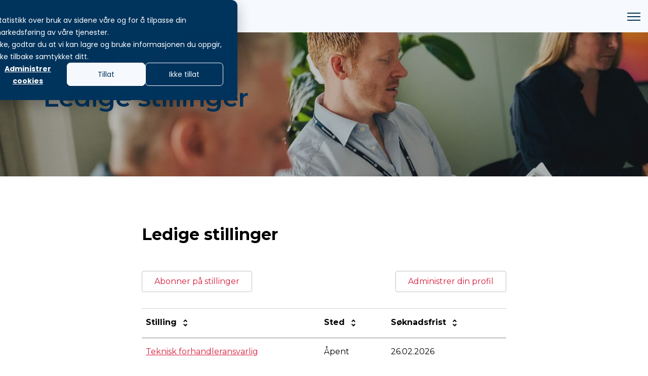

--- FILE ---
content_type: text/html; charset=UTF-8
request_url: https://www.netsecurity.no/karriere/ledige-stillinger
body_size: 20498
content:
<!doctype html><html lang="no"><head>
		<meta charset="utf-8">
		<title>Ledige stillinger | Netsecurity</title>
		<meta name="description" content="Interessert i en karriere innen IT-sikkerhet hos Netsecurity? Her finner du våre ledige stillinger."><link rel="SHORTCUT ICON" href="https://www.netsecurity.no/hubfs/Logoikon%20Netsecurity%20Med%20Hvit.png">
		<style>html, body { font-family: sans-serif; background: #fff; } body { opacity: 0; transition-property: opacity; transition-duration: 0.25s; transition-delay: 0.25s; margin: 0; } img, video { max-width: 100%; height: auto; } .btn, .btn-wrapper .cta_button, .btn-wrapper .cta-button, .btn-wrapper input[type="submit"], .btn-wrapper input[type="button"], input[type="submit"], input[type="button"]  {  font-family: Montserrat, sans-serif; font-style: normal; font-weight: 500; text-decoration: none; font-size: 0.875rem; line-height: 1.2249999999999999rem;  border-radius: 8px; min-height: 3.125rem;  text-align: center; padding: 0 1.5625rem ; border: 1px solid; display: -webkit-inline-box; display: -ms-inline-flexbox; display: inline-flex; -webkit-box-align: center; -ms-flex-align: center; align-items: center; } .sr-padding-zero { padding-top: 0; padding-bottom: 0; } .sr-padding-half { padding-top: 3.125rem; padding-bottom: 3.125rem; } .sr-padding-full { padding-top: 6.25rem; padding-bottom: 6.25rem; } @media(min-width:576px) { .sr-padding-sm-zero { padding-top: 0; padding-bottom: 0; } .sr-padding-sm-half { padding-top: 3.125rem; padding-bottom: 3.125rem; } .sr-padding-sm-full { padding-top: 6.25rem; padding-bottom: 6.25rem; } } @media(min-width:768px) { .sr-padding-md-zero { padding-top: 0; padding-bottom: 0; } .sr-padding-md-half { padding-top: 3.125rem; padding-bottom: 3.125rem; } .sr-padding-md-full { padding-top: 6.25rem; padding-bottom: 6.25rem; } } @media(min-width:992px) { .sr-padding-lg-zero { padding-top: 0; padding-bottom: 0; } .sr-padding-lg-half { padding-top: 3.125rem; padding-bottom: 3.125rem; } .sr-padding-lg-full { padding-top: 6.25rem; padding-bottom: 6.25rem; } } .sr-spacer-25 { padding-top: 1.5625rem; padding-bottom: 1.5625rem; } .sr-spacer-top-25 { padding-top: 1.5625rem; } .sr-spacer-bottom-25 { padding-bottom: 1.5625rem; } .sr-spacer-50 { padding-top: 3.125rem; padding-bottom: 3.125rem; } .sr-spacer-top-50 { padding-top: 3.125rem; } .sr-spacer-bottom-50 { padding-bottom: 3.125rem; } .sr-spacer-75 { padding-top: 4.6875rem; padding-bottom: 4.6875rem; } .sr-spacer-top-75 { padding-top: 4.6875rem; } .sr-spacer-bottom-75 { padding-bottom: 4.6875rem; } .sr-spacer-100 { padding-top: 6.25rem; padding-bottom: 6.25rem; } .sr-spacer-top-100 { padding-top: 6.25rem; } .sr-spacer-bottom-100 { padding-bottom: 6.25rem; } .sr-row { row-gap: 3.125rem } .sr-multicol-media .sr-valign-top { -webkit-box-align: flex-start; -ms-flex-align: flex-start; align-items: flex-start; } .sr-multicol-media .sr-valign-center { -webkit-box-align: center; -ms-flex-align: center; align-items: center; } .sr-multicol-media .sr-valign-bottom { -webkit-box-align: flex-end; -ms-flex-align: flex-end; align-items: flex-end; } .sr-multicol-media .sr-valign-stretch { -webkit-box-align: stretch; -ms-flex-align: stretch; align-items: stretch; } .navbar-nav { display: -ms-flexbox; display: flex; -ms-flex-direction: column; flex-direction: column; padding-left: 0; margin-bottom: 0; list-style: none; } .nav-link { display: block; } .dropdown-menu { position: absolute; left: 0; z-index: 1000; display: none; text-align: left; list-style: none; } .navbar .container, .navbar .container-fluid, .navbar .container-lg, .navbar .container-md, .navbar .container-sm, .navbar .container-xl { display: -ms-flexbox; display: flex; -ms-flex-wrap: wrap; flex-wrap: wrap; -ms-flex-align: center; align-items: center; -ms-flex-pack: justify; justify-content: space-between } @media (min-width: 1200px) { .navbar-expand-xl>.container, .navbar-expand-xl>.container-fluid, .navbar-expand-xl>.container-lg, .navbar-expand-xl>.container-md, .navbar-expand-xl>.container-sm, .navbar-expand-xl>.container-xl { -ms-flex-wrap: nowrap; flex-wrap: nowrap; } .navbar-expand-xl .navbar-nav { -ms-flex-direction: row; flex-direction: row; } } dl, ol, ul { margin-top: 0; margin-bottom: 1rem; } .container, .container-fluid, .container-lg, .container-md, .container-sm, .container-xl { width: 100%; padding-right: 15px; padding-left: 15px; margin-right: auto; margin-left: auto } @media (min-width:576px) { .container, .container-sm { max-width: 540px } } @media (min-width:768px) { .container, .container-md, .container-sm { max-width: 720px } } @media (min-width:992px) { .container, .container-lg, .container-md, .container-sm { max-width: 960px } } @media (min-width:1200px) { .container, .container-lg, .container-md, .container-sm, .container-xl { max-width: 1140px } } .container-fluid { max-width: 2560px } body > .container-fluid, .sr-tabs-split-screen > .container-fluid, [data-global-resource-path] > div { width: auto; max-width: none; padding: 0; } body > .body-container-wrapper > .body-container.container-fluid { padding: 0; max-width: none; } .container-fluid:before, .container-fluid:after { display: none !important; } .row { display: -ms-flexbox; display: flex; -ms-flex-wrap: wrap; flex-wrap: wrap; margin-right: -15px; margin-left: -15px } .no-gutters { margin-right: 0; margin-left: 0 } .no-gutters > .col, .no-gutters > [class*=col-] { padding-right: 0; padding-left: 0 } .col, .col-1, .col-10, .col-11, .col-12, .col-2, .col-3, .col-4, .col-5, .col-6, .col-7, .col-8, .col-9, .col-auto, .col-lg, .col-lg-1, .col-lg-10, .col-lg-11, .col-lg-12, .col-lg-2, .col-lg-3, .col-lg-4, .col-lg-5, .col-lg-6, .col-lg-7, .col-lg-8, .col-lg-9, .col-lg-auto, .col-md, .col-md-1, .col-md-10, .col-md-11, .col-md-12, .col-md-2, .col-md-3, .col-md-4, .col-md-5, .col-md-6, .col-md-7, .col-md-8, .col-md-9, .col-md-auto, .col-sm, .col-sm-1, .col-sm-10, .col-sm-11, .col-sm-12, .col-sm-2, .col-sm-3, .col-sm-4, .col-sm-5, .col-sm-6, .col-sm-7, .col-sm-8, .col-sm-9, .col-sm-auto, .col-xl, .col-xl-1, .col-xl-10, .col-xl-11, .col-xl-12, .col-xl-2, .col-xl-3, .col-xl-4, .col-xl-5, .col-xl-6, .col-xl-7, .col-xl-8, .col-xl-9, .col-xl-auto { position: relative; width: 100%; padding-right: 15px; padding-left: 15px } .col { -ms-flex-preferred-size: 0; flex-basis: 0; -ms-flex-positive: 1; flex-grow: 1; max-width: 100% } .col-auto { -ms-flex: 0 0 auto; flex: 0 0 auto; width: auto; max-width: 100% } .col-1 { -ms-flex: 0 0 8.333333%; flex: 0 0 8.333333%; max-width: 8.333333% } .col-2 { -ms-flex: 0 0 16.666667%; flex: 0 0 16.666667%; max-width: 16.666667% } .col-3 { -ms-flex: 0 0 25%; flex: 0 0 25%; max-width: 25% } .col-4 { -ms-flex: 0 0 33.333333%; flex: 0 0 33.333333%; max-width: 33.333333% } .col-5 { -ms-flex: 0 0 41.666667%; flex: 0 0 41.666667%; max-width: 41.666667% } .col-6 { -ms-flex: 0 0 50%; flex: 0 0 50%; max-width: 50% } .col-7 { -ms-flex: 0 0 58.333333%; flex: 0 0 58.333333%; max-width: 58.333333% } .col-8 { -ms-flex: 0 0 66.666667%; flex: 0 0 66.666667%; max-width: 66.666667% } .col-9 { -ms-flex: 0 0 75%; flex: 0 0 75%; max-width: 75% } .col-10 { -ms-flex: 0 0 83.333333%; flex: 0 0 83.333333%; max-width: 83.333333% } .col-11 { -ms-flex: 0 0 91.666667%; flex: 0 0 91.666667%; max-width: 91.666667% } .col-12 { -ms-flex: 0 0 100%; flex: 0 0 100%; max-width: 100% } .offset-1 { margin-left: 8.333333% } .offset-2 { margin-left: 16.666667% } .offset-3 { margin-left: 25% } .offset-4 { margin-left: 33.333333% } .offset-5 { margin-left: 41.666667% } .offset-6 { margin-left: 50% } .offset-7 { margin-left: 58.333333% } .offset-8 { margin-left: 66.666667% } .offset-9 { margin-left: 75% } .offset-10 { margin-left: 83.333333% } .offset-11 { margin-left: 91.666667% } .sr-col { order: 99; } .order-first { -ms-flex-order: -1; order: -1 } .order-last { -ms-flex-order: 13; order: 13 } .order-0 { -ms-flex-order: 0; order: 0 } .order-1 { -ms-flex-order: 1; order: 1 } .order-2 { -ms-flex-order: 2; order: 2 } .order-3 { -ms-flex-order: 3; order: 3 } .order-4 { -ms-flex-order: 4; order: 4 } .order-5 { -ms-flex-order: 5; order: 5 } .order-6 { -ms-flex-order: 6; order: 6 } .order-7 { -ms-flex-order: 7; order: 7 } .order-8 { -ms-flex-order: 8; order: 8 } .order-9 { -ms-flex-order: 9; order: 9 } .order-10 { -ms-flex-order: 10; order: 10 } .order-11 { -ms-flex-order: 11; order: 11 } .order-12 { -ms-flex-order: 12; order: 12 } @media (min-width:576px) { .col-sm { -ms-flex-preferred-size: 0; flex-basis: 0; -ms-flex-positive: 1; flex-grow: 1; max-width: 100% } .col-sm-auto { -ms-flex: 0 0 auto; flex: 0 0 auto; width: auto; max-width: 100% } .col-sm-1 { -ms-flex: 0 0 8.333333%; flex: 0 0 8.333333%; max-width: 8.333333% } .col-sm-2 { -ms-flex: 0 0 16.666667%; flex: 0 0 16.666667%; max-width: 16.666667% } .col-sm-3 { -ms-flex: 0 0 25%; flex: 0 0 25%; max-width: 25% } .col-sm-4 { -ms-flex: 0 0 33.333333%; flex: 0 0 33.333333%; max-width: 33.333333% } .col-sm-5 { -ms-flex: 0 0 41.666667%; flex: 0 0 41.666667%; max-width: 41.666667% } .col-sm-6 { -ms-flex: 0 0 50%; flex: 0 0 50%; max-width: 50% } .col-sm-7 { -ms-flex: 0 0 58.333333%; flex: 0 0 58.333333%; max-width: 58.333333% } .col-sm-8 { -ms-flex: 0 0 66.666667%; flex: 0 0 66.666667%; max-width: 66.666667% } .col-sm-9 { -ms-flex: 0 0 75%; flex: 0 0 75%; max-width: 75% } .col-sm-10 { -ms-flex: 0 0 83.333333%; flex: 0 0 83.333333%; max-width: 83.333333% } .col-sm-11 { -ms-flex: 0 0 91.666667%; flex: 0 0 91.666667%; max-width: 91.666667% } .col-sm-12 { -ms-flex: 0 0 100%; flex: 0 0 100%; max-width: 100% } .order-sm-first { -ms-flex-order: -1; order: -1 } .order-sm-last { -ms-flex-order: 13; order: 13 } .order-sm-0 { -ms-flex-order: 0; order: 0 } .order-sm-1 { -ms-flex-order: 1; order: 1 } .order-sm-2 { -ms-flex-order: 2; order: 2 } .order-sm-3 { -ms-flex-order: 3; order: 3 } .order-sm-4 { -ms-flex-order: 4; order: 4 } .order-sm-5 { -ms-flex-order: 5; order: 5 } .order-sm-6 { -ms-flex-order: 6; order: 6 } .order-sm-7 { -ms-flex-order: 7; order: 7 } .order-sm-8 { -ms-flex-order: 8; order: 8 } .order-sm-9 { -ms-flex-order: 9; order: 9 } .order-sm-10 { -ms-flex-order: 10; order: 10 } .order-sm-11 { -ms-flex-order: 11; order: 11 } .order-sm-12 { -ms-flex-order: 12; order: 12 } .offset-sm-0 { margin-left: 0 } .offset-sm-1 { margin-left: 8.333333% } .offset-sm-2 { margin-left: 16.666667% } .offset-sm-3 { margin-left: 25% } .offset-sm-4 { margin-left: 33.333333% } .offset-sm-5 { margin-left: 41.666667% } .offset-sm-6 { margin-left: 50% } .offset-sm-7 { margin-left: 58.333333% } .offset-sm-8 { margin-left: 66.666667% } .offset-sm-9 { margin-left: 75% } .offset-sm-10 { margin-left: 83.333333% } .offset-sm-11 { margin-left: 91.666667% } } @media (min-width:768px) { .col-md { -ms-flex-preferred-size: 0; flex-basis: 0; -ms-flex-positive: 1; flex-grow: 1; max-width: 100% } .col-md-auto { -ms-flex: 0 0 auto; flex: 0 0 auto; width: auto; max-width: 100% } .col-md-1 { -ms-flex: 0 0 8.333333%; flex: 0 0 8.333333%; max-width: 8.333333% } .col-md-2 { -ms-flex: 0 0 16.666667%; flex: 0 0 16.666667%; max-width: 16.666667% } .col-md-3 { -ms-flex: 0 0 25%; flex: 0 0 25%; max-width: 25% } .col-md-4 { -ms-flex: 0 0 33.333333%; flex: 0 0 33.333333%; max-width: 33.333333% } .col-md-5 { -ms-flex: 0 0 41.666667%; flex: 0 0 41.666667%; max-width: 41.666667% } .col-md-6 { -ms-flex: 0 0 50%; flex: 0 0 50%; max-width: 50% } .col-md-7 { -ms-flex: 0 0 58.333333%; flex: 0 0 58.333333%; max-width: 58.333333% } .col-md-8 { -ms-flex: 0 0 66.666667%; flex: 0 0 66.666667%; max-width: 66.666667% } .col-md-9 { -ms-flex: 0 0 75%; flex: 0 0 75%; max-width: 75% } .col-md-10 { -ms-flex: 0 0 83.333333%; flex: 0 0 83.333333%; max-width: 83.333333% } .col-md-11 { -ms-flex: 0 0 91.666667%; flex: 0 0 91.666667%; max-width: 91.666667% } .col-md-12 { -ms-flex: 0 0 100%; flex: 0 0 100%; max-width: 100% } .order-md-first { -ms-flex-order: -1; order: -1 } .order-md-last { -ms-flex-order: 13; order: 13 } .order-md-0 { -ms-flex-order: 0; order: 0 } .order-md-1 { -ms-flex-order: 1; order: 1 } .order-md-2 { -ms-flex-order: 2; order: 2 } .order-md-3 { -ms-flex-order: 3; order: 3 } .order-md-4 { -ms-flex-order: 4; order: 4 } .order-md-5 { -ms-flex-order: 5; order: 5 } .order-md-6 { -ms-flex-order: 6; order: 6 } .order-md-7 { -ms-flex-order: 7; order: 7 } .order-md-8 { -ms-flex-order: 8; order: 8 } .order-md-9 { -ms-flex-order: 9; order: 9 } .order-md-10 { -ms-flex-order: 10; order: 10 } .order-md-11 { -ms-flex-order: 11; order: 11 } .order-md-12 { -ms-flex-order: 12; order: 12 } .offset-md-0 { margin-left: 0 } .offset-md-1 { margin-left: 8.333333% } .offset-md-2 { margin-left: 16.666667% } .offset-md-3 { margin-left: 25% } .offset-md-4 { margin-left: 33.333333% } .offset-md-5 { margin-left: 41.666667% } .offset-md-6 { margin-left: 50% } .offset-md-7 { margin-left: 58.333333% } .offset-md-8 { margin-left: 66.666667% } .offset-md-9 { margin-left: 75% } .offset-md-10 { margin-left: 83.333333% } .offset-md-11 { margin-left: 91.666667% } } @media (min-width:992px) { .col-lg { -ms-flex-preferred-size: 0; flex-basis: 0; -ms-flex-positive: 1; flex-grow: 1; max-width: 100% } .col-lg-auto { -ms-flex: 0 0 auto; flex: 0 0 auto; width: auto; max-width: 100% } .col-lg-1 { -ms-flex: 0 0 8.333333%; flex: 0 0 8.333333%; max-width: 8.333333% } .col-lg-2 { -ms-flex: 0 0 16.666667%; flex: 0 0 16.666667%; max-width: 16.666667% } .col-lg-3 { -ms-flex: 0 0 25%; flex: 0 0 25%; max-width: 25% } .col-lg-4 { -ms-flex: 0 0 33.333333%; flex: 0 0 33.333333%; max-width: 33.333333% } .col-lg-5 { -ms-flex: 0 0 41.666667%; flex: 0 0 41.666667%; max-width: 41.666667% } .col-lg-6 { -ms-flex: 0 0 50%; flex: 0 0 50%; max-width: 50% } .col-lg-7 { -ms-flex: 0 0 58.333333%; flex: 0 0 58.333333%; max-width: 58.333333% } .col-lg-8 { -ms-flex: 0 0 66.666667%; flex: 0 0 66.666667%; max-width: 66.666667% } .col-lg-9 { -ms-flex: 0 0 75%; flex: 0 0 75%; max-width: 75% } .col-lg-10 { -ms-flex: 0 0 83.333333%; flex: 0 0 83.333333%; max-width: 83.333333% } .col-lg-11 { -ms-flex: 0 0 91.666667%; flex: 0 0 91.666667%; max-width: 91.666667% } .col-lg-12 { -ms-flex: 0 0 100%; flex: 0 0 100%; max-width: 100% } .order-lg-first { -ms-flex-order: -1; order: -1 } .order-lg-last { -ms-flex-order: 13; order: 13 } .order-lg-0 { -ms-flex-order: 0; order: 0 } .order-lg-1 { -ms-flex-order: 1; order: 1 } .order-lg-2 { -ms-flex-order: 2; order: 2 } .order-lg-3 { -ms-flex-order: 3; order: 3 } .order-lg-4 { -ms-flex-order: 4; order: 4 } .order-lg-5 { -ms-flex-order: 5; order: 5 } .order-lg-6 { -ms-flex-order: 6; order: 6 } .order-lg-7 { -ms-flex-order: 7; order: 7 } .order-lg-8 { -ms-flex-order: 8; order: 8 } .order-lg-9 { -ms-flex-order: 9; order: 9 } .order-lg-10 { -ms-flex-order: 10; order: 10 } .order-lg-11 { -ms-flex-order: 11; order: 11 } .order-lg-12 { -ms-flex-order: 12; order: 12 } .offset-lg-0 { margin-left: 0 } .offset-lg-1 { margin-left: 8.333333% } .offset-lg-2 { margin-left: 16.666667% } .offset-lg-3 { margin-left: 25% } .offset-lg-4 { margin-left: 33.333333% } .offset-lg-5 { margin-left: 41.666667% } .offset-lg-6 { margin-left: 50% } .offset-lg-7 { margin-left: 58.333333% } .offset-lg-8 { margin-left: 66.666667% } .offset-lg-9 { margin-left: 75% } .offset-lg-10 { margin-left: 83.333333% } .offset-lg-11 { margin-left: 91.666667% } } @media (min-width:1200px) { .col-xl { -ms-flex-preferred-size: 0; flex-basis: 0; -ms-flex-positive: 1; flex-grow: 1; max-width: 100% } .col-xl-auto { -ms-flex: 0 0 auto; flex: 0 0 auto; width: auto; max-width: 100% } .col-xl-1 { -ms-flex: 0 0 8.333333%; flex: 0 0 8.333333%; max-width: 8.333333% } .col-xl-2 { -ms-flex: 0 0 16.666667%; flex: 0 0 16.666667%; max-width: 16.666667% } .col-xl-3 { -ms-flex: 0 0 25%; flex: 0 0 25%; max-width: 25% } .col-xl-4 { -ms-flex: 0 0 33.333333%; flex: 0 0 33.333333%; max-width: 33.333333% } .col-xl-5 { -ms-flex: 0 0 41.666667%; flex: 0 0 41.666667%; max-width: 41.666667% } .col-xl-6 { -ms-flex: 0 0 50%; flex: 0 0 50%; max-width: 50% } .col-xl-7 { -ms-flex: 0 0 58.333333%; flex: 0 0 58.333333%; max-width: 58.333333% } .col-xl-8 { -ms-flex: 0 0 66.666667%; flex: 0 0 66.666667%; max-width: 66.666667% } .col-xl-9 { -ms-flex: 0 0 75%; flex: 0 0 75%; max-width: 75% } .col-xl-10 { -ms-flex: 0 0 83.333333%; flex: 0 0 83.333333%; max-width: 83.333333% } .col-xl-11 { -ms-flex: 0 0 91.666667%; flex: 0 0 91.666667%; max-width: 91.666667% } .col-xl-12 { -ms-flex: 0 0 100%; flex: 0 0 100%; max-width: 100% } .order-xl-first { -ms-flex-order: -1; order: -1 } .order-xl-last { -ms-flex-order: 13; order: 13 } .order-xl-0 { -ms-flex-order: 0; order: 0 } .order-xl-1 { -ms-flex-order: 1; order: 1 } .order-xl-2 { -ms-flex-order: 2; order: 2 } .order-xl-3 { -ms-flex-order: 3; order: 3 } .order-xl-4 { -ms-flex-order: 4; order: 4 } .order-xl-5 { -ms-flex-order: 5; order: 5 } .order-xl-6 { -ms-flex-order: 6; order: 6 } .order-xl-7 { -ms-flex-order: 7; order: 7 } .order-xl-8 { -ms-flex-order: 8; order: 8 } .order-xl-9 { -ms-flex-order: 9; order: 9 } .order-xl-10 { -ms-flex-order: 10; order: 10 } .order-xl-11 { -ms-flex-order: 11; order: 11 } .order-xl-12 { -ms-flex-order: 12; order: 12 } .offset-xl-0 { margin-left: 0 } .offset-xl-1 { margin-left: 8.333333% } .offset-xl-2 { margin-left: 16.666667% } .offset-xl-3 { margin-left: 25% } .offset-xl-4 { margin-left: 33.333333% } .offset-xl-5 { margin-left: 41.666667% } .offset-xl-6 { margin-left: 50% } .offset-xl-7 { margin-left: 58.333333% } .offset-xl-8 { margin-left: 66.666667% } .offset-xl-9 { margin-left: 75% } .offset-xl-10 { margin-left: 83.333333% } .offset-xl-11 { margin-left: 91.666667% } } .m-auto { margin: auto !important } .mt-auto, .my-auto { margin-top: auto !important } .mr-auto, .mx-auto { margin-right: auto !important } .mb-auto, .my-auto { margin-bottom: auto !important } .ml-auto, .mx-auto { margin-left: auto !important } .cta-group { gap: 1rem ; display: flex; flex-wrap: wrap; align-items: center;} .sr-valign-stretch .cta-group { width: 100%; align-self: flex-end; } .text-left .cta-group{-webkit-box-pack:start!important;-ms-flex-pack:start!important;justify-content:flex-start!important}.text-right .cta-group{-webkit-box-pack:end!important;-ms-flex-pack:end!important;justify-content:flex-end!important}.text-center .cta-group{-webkit-box-pack:center!important;-ms-flex-pack:center!important;justify-content:center!important}@media (min-width:576px){.text-sm-left .cta-group{-webkit-box-pack:start!important;-ms-flex-pack:start!important;justify-content:flex-start!important}.text-sm-right .cta-group{-webkit-box-pack:end!important;-ms-flex-pack:end!important;justify-content:flex-end!important}.text-sm-center .cta-group{-webkit-box-pack:center!important;-ms-flex-pack:center!important;justify-content:center!important}}@media (min-width:768px){.text-md-left .cta-group{-webkit-box-pack:start!important;-ms-flex-pack:start!important;justify-content:flex-start!important}.text-md-right .cta-group{-webkit-box-pack:end!important;-ms-flex-pack:end!important;justify-content:flex-end!important}.text-md-center .cta-group{-webkit-box-pack:center!important;-ms-flex-pack:center!important;justify-content:center!important}}@media (min-width:992px){.text-lg-left .cta-group{-webkit-box-pack:start!important;-ms-flex-pack:start!important;justify-content:flex-start!important}.text-lg-right .cta-group{-webkit-box-pack:end!important;-ms-flex-pack:end!important;justify-content:flex-end!important}.text-lg-center .cta-group{-webkit-box-pack:center!important;-ms-flex-pack:center!important;justify-content:center!important}}@media (min-width:1200px){.text-xl-left .cta-group{-webkit-box-pack:start!important;-ms-flex-pack:start!important;justify-content:flex-start!important}.text-xl-right .cta-group{-webkit-box-pack:end!important;-ms-flex-pack:end!important;justify-content:flex-end!important}.text-xl-center .cta-group{-webkit-box-pack:center!important;-ms-flex-pack:center!important;justify-content:center!important}}.text-justify{text-align:justify!important}.text-left{text-align:left!important}.text-right{text-align:right!important}.text-center{text-align:center!important}@media (min-width:576px){.text-sm-left{text-align:left!important}.text-sm-right{text-align:right!important}.text-sm-center{text-align:center!important}}@media (min-width:768px){.text-md-left{text-align:left!important}.text-md-right{text-align:right!important}.text-md-center{text-align:center!important}}@media (min-width:992px){.text-lg-left{text-align:left!important}.text-lg-right{text-align:right!important}.text-lg-center{text-align:center!important}}@media (min-width:1200px){.text-xl-left{text-align:left!important}.text-xl-right{text-align:right!important}.text-xl-center{text-align:center!important}} .d-none { display: none !important } .d-inline { display: inline !important } .d-inline-block { display: inline-block !important } .d-block { display: block !important } .d-flex { display: -ms-flexbox !important; display: flex !important } .d-inline-flex { display: -ms-inline-flexbox !important; display: inline-flex !important } @media (min-width:576px) { .d-sm-none { display: none !important } .d-sm-inline { display: inline !important } .d-sm-inline-block { display: inline-block !important } .d-sm-block { display: block !important } .d-sm-table { display: table !important } .d-sm-table-row { display: table-row !important } .d-sm-table-cell { display: table-cell !important } .d-sm-flex { display: -ms-flexbox !important; display: flex !important } .d-sm-inline-flex { display: -ms-inline-flexbox !important; display: inline-flex !important } } @media (min-width:768px) { .d-md-none { display: none !important } .d-md-inline { display: inline !important } .d-md-inline-block { display: inline-block !important } .d-md-block { display: block !important } .d-md-flex { display: -ms-flexbox !important; display: flex !important } .d-md-inline-flex { display: -ms-inline-flexbox !important; display: inline-flex !important } } @media (min-width:992px) { .d-lg-none { display: none !important } .d-lg-inline { display: inline !important } .d-lg-inline-block { display: inline-block !important } .d-lg-block { display: block !important } .d-lg-table { display: table !important } .d-lg-table-row { display: table-row !important } .d-lg-table-cell { display: table-cell !important } .d-lg-flex { display: -ms-flexbox !important; display: flex !important } .d-lg-inline-flex { display: -ms-inline-flexbox !important; display: inline-flex !important } } @media (min-width:1200px) { .d-xl-none { display: none !important } .d-xl-inline { display: inline !important } .d-xl-inline-block { display: inline-block !important } .d-xl-block { display: block !important } .d-xl-table { display: table !important } .d-xl-table-row { display: table-row !important } .d-xl-table-cell { display: table-cell !important } .d-xl-flex { display: -ms-flexbox !important; display: flex !important } .d-xl-inline-flex { display: -ms-inline-flexbox !important; display: inline-flex !important } } .flex-row { -ms-flex-direction: row !important; flex-direction: row !important } .flex-column { -ms-flex-direction: column !important; flex-direction: column !important } .flex-row-reverse { -ms-flex-direction: row-reverse !important; flex-direction: row-reverse !important } .flex-column-reverse { -ms-flex-direction: column-reverse !important; flex-direction: column-reverse !important } .flex-wrap { -ms-flex-wrap: wrap !important; flex-wrap: wrap !important } .flex-nowrap { -ms-flex-wrap: nowrap !important; flex-wrap: nowrap !important } .flex-wrap-reverse { -ms-flex-wrap: wrap-reverse !important; flex-wrap: wrap-reverse !important } .justify-content-start { -ms-flex-pack: start !important; justify-content: flex-start !important } .justify-content-end { -ms-flex-pack: end !important; justify-content: flex-end !important } .justify-content-center { -ms-flex-pack: center !important; justify-content: center !important } .justify-content-between { -ms-flex-pack: justify !important; justify-content: space-between !important } .justify-content-around { -ms-flex-pack: distribute !important; justify-content: space-around !important } .align-items-start { -ms-flex-align: start !important; align-items: flex-start !important } .align-items-end { -ms-flex-align: end !important; align-items: flex-end !important } .align-items-center { -ms-flex-align: center !important; align-items: center !important } .align-items-baseline { -ms-flex-align: baseline !important; align-items: baseline !important } .align-items-stretch { -ms-flex-align: stretch !important; align-items: stretch !important } .align-content-start { -ms-flex-line-pack: start !important; align-content: flex-start !important } .align-content-end { -ms-flex-line-pack: end !important; align-content: flex-end !important } .align-content-center { -ms-flex-line-pack: center !important; align-content: center !important } .align-content-between { -ms-flex-line-pack: justify !important; align-content: space-between !important } .align-content-around { -ms-flex-line-pack: distribute !important; align-content: space-around !important } .align-content-stretch { -ms-flex-line-pack: stretch !important; align-content: stretch !important } @media (min-width:576px) { .flex-sm-row { -ms-flex-direction: row !important; flex-direction: row !important } .flex-sm-column { -ms-flex-direction: column !important; flex-direction: column !important } .flex-sm-row-reverse { -ms-flex-direction: row-reverse !important; flex-direction: row-reverse !important } .flex-sm-column-reverse { -ms-flex-direction: column-reverse !important; flex-direction: column-reverse !important } .flex-sm-wrap { -ms-flex-wrap: wrap !important; flex-wrap: wrap !important } .flex-sm-nowrap { -ms-flex-wrap: nowrap !important; flex-wrap: nowrap !important } .flex-sm-wrap-reverse { -ms-flex-wrap: wrap-reverse !important; flex-wrap: wrap-reverse !important } .justify-content-sm-start { -ms-flex-pack: start !important; justify-content: flex-start !important } .justify-content-sm-end { -ms-flex-pack: end !important; justify-content: flex-end !important } .justify-content-sm-center { -ms-flex-pack: center !important; justify-content: center !important } .justify-content-sm-between { -ms-flex-pack: justify !important; justify-content: space-between !important } .justify-content-sm-around { -ms-flex-pack: distribute !important; justify-content: space-around !important } .align-items-sm-start { -ms-flex-align: start !important; align-items: flex-start !important } .align-items-sm-end { -ms-flex-align: end !important; align-items: flex-end !important } .align-items-sm-center { -ms-flex-align: center !important; align-items: center !important } .align-items-sm-baseline { -ms-flex-align: baseline !important; align-items: baseline !important } .align-items-sm-stretch { -ms-flex-align: stretch !important; align-items: stretch !important } .align-content-sm-start { -ms-flex-line-pack: start !important; align-content: flex-start !important } .align-content-sm-end { -ms-flex-line-pack: end !important; align-content: flex-end !important } .align-content-sm-center { -ms-flex-line-pack: center !important; align-content: center !important } .align-content-sm-between { -ms-flex-line-pack: justify !important; align-content: space-between !important } .align-content-sm-around { -ms-flex-line-pack: distribute !important; align-content: space-around !important } .align-content-sm-stretch { -ms-flex-line-pack: stretch !important; align-content: stretch !important } } @media (min-width:768px) { .flex-md-row { -ms-flex-direction: row !important; flex-direction: row !important } .flex-md-column { -ms-flex-direction: column !important; flex-direction: column !important } .flex-md-row-reverse { -ms-flex-direction: row-reverse !important; flex-direction: row-reverse !important } .flex-md-column-reverse { -ms-flex-direction: column-reverse !important; flex-direction: column-reverse !important } .flex-md-wrap { -ms-flex-wrap: wrap !important; flex-wrap: wrap !important } .flex-md-nowrap { -ms-flex-wrap: nowrap !important; flex-wrap: nowrap !important } .flex-md-wrap-reverse { -ms-flex-wrap: wrap-reverse !important; flex-wrap: wrap-reverse !important } .justify-content-md-start { -ms-flex-pack: start !important; justify-content: flex-start !important } .justify-content-md-end { -ms-flex-pack: end !important; justify-content: flex-end !important } .justify-content-md-center { -ms-flex-pack: center !important; justify-content: center !important } .justify-content-md-between { -ms-flex-pack: justify !important; justify-content: space-between !important } .justify-content-md-around { -ms-flex-pack: distribute !important; justify-content: space-around !important } .align-items-md-start { -ms-flex-align: start !important; align-items: flex-start !important } .align-items-md-end { -ms-flex-align: end !important; align-items: flex-end !important } .align-items-md-center { -ms-flex-align: center !important; align-items: center !important } .align-items-md-baseline { -ms-flex-align: baseline !important; align-items: baseline !important } .align-items-md-stretch { -ms-flex-align: stretch !important; align-items: stretch !important } .align-content-md-start { -ms-flex-line-pack: start !important; align-content: flex-start !important } .align-content-md-end { -ms-flex-line-pack: end !important; align-content: flex-end !important } .align-content-md-center { -ms-flex-line-pack: center !important; align-content: center !important } .align-content-md-between { -ms-flex-line-pack: justify !important; align-content: space-between !important } .align-content-md-around { -ms-flex-line-pack: distribute !important; align-content: space-around !important } .align-content-md-stretch { -ms-flex-line-pack: stretch !important; align-content: stretch !important } } @media (min-width:992px) { .flex-lg-row { -ms-flex-direction: row !important; flex-direction: row !important } .flex-lg-column { -ms-flex-direction: column !important; flex-direction: column !important } .flex-lg-row-reverse { -ms-flex-direction: row-reverse !important; flex-direction: row-reverse !important } .flex-lg-column-reverse { -ms-flex-direction: column-reverse !important; flex-direction: column-reverse !important } .flex-lg-wrap { -ms-flex-wrap: wrap !important; flex-wrap: wrap !important } .flex-lg-nowrap { -ms-flex-wrap: nowrap !important; flex-wrap: nowrap !important } .flex-lg-wrap-reverse { -ms-flex-wrap: wrap-reverse !important; flex-wrap: wrap-reverse !important } .justify-content-lg-start { -ms-flex-pack: start !important; justify-content: flex-start !important } .justify-content-lg-end { -ms-flex-pack: end !important; justify-content: flex-end !important } .justify-content-lg-center { -ms-flex-pack: center !important; justify-content: center !important } .justify-content-lg-between { -ms-flex-pack: justify !important; justify-content: space-between !important } .justify-content-lg-around { -ms-flex-pack: distribute !important; justify-content: space-around !important } .align-items-lg-start { -ms-flex-align: start !important; align-items: flex-start !important } .align-items-lg-end { -ms-flex-align: end !important; align-items: flex-end !important } .align-items-lg-center { -ms-flex-align: center !important; align-items: center !important } .align-items-lg-baseline { -ms-flex-align: baseline !important; align-items: baseline !important } .align-items-lg-stretch { -ms-flex-align: stretch !important; align-items: stretch !important } .align-content-lg-start { -ms-flex-line-pack: start !important; align-content: flex-start !important } .align-content-lg-end { -ms-flex-line-pack: end !important; align-content: flex-end !important } .align-content-lg-center { -ms-flex-line-pack: center !important; align-content: center !important } .align-content-lg-between { -ms-flex-line-pack: justify !important; align-content: space-between !important } .align-content-lg-around { -ms-flex-line-pack: distribute !important; align-content: space-around !important } .align-content-lg-stretch { -ms-flex-line-pack: stretch !important; align-content: stretch !important } } @media (min-width:1200px) { .flex-xl-row { -ms-flex-direction: row !important; flex-direction: row !important } .flex-xl-column { -ms-flex-direction: column !important; flex-direction: column !important } .flex-xl-row-reverse { -ms-flex-direction: row-reverse !important; flex-direction: row-reverse !important } .flex-xl-column-reverse { -ms-flex-direction: column-reverse !important; flex-direction: column-reverse !important } .flex-xl-wrap { -ms-flex-wrap: wrap !important; flex-wrap: wrap !important } .flex-xl-nowrap { -ms-flex-wrap: nowrap !important; flex-wrap: nowrap !important } .flex-xl-wrap-reverse { -ms-flex-wrap: wrap-reverse !important; flex-wrap: wrap-reverse !important } .justify-content-xl-start { -ms-flex-pack: start !important; justify-content: flex-start !important } .justify-content-xl-end { -ms-flex-pack: end !important; justify-content: flex-end !important } .justify-content-xl-center { -ms-flex-pack: center !important; justify-content: center !important } .justify-content-xl-between { -ms-flex-pack: justify !important; justify-content: space-between !important } .justify-content-xl-around { -ms-flex-pack: distribute !important; justify-content: space-around !important } .align-items-xl-start { -ms-flex-align: start !important; align-items: flex-start !important } .align-items-xl-end { -ms-flex-align: end !important; align-items: flex-end !important } .align-items-xl-center { -ms-flex-align: center !important; align-items: center !important } .align-items-xl-baseline { -ms-flex-align: baseline !important; align-items: baseline !important } .align-items-xl-stretch { -ms-flex-align: stretch !important; align-items: stretch !important } .align-content-xl-start { -ms-flex-line-pack: start !important; align-content: flex-start !important } .align-content-xl-end { -ms-flex-line-pack: end !important; align-content: flex-end !important } .align-content-xl-center { -ms-flex-line-pack: center !important; align-content: center !important } .align-content-xl-between { -ms-flex-line-pack: justify !important; align-content: space-between !important } .align-content-xl-around { -ms-flex-line-pack: distribute !important; align-content: space-around !important } .align-content-xl-stretch { -ms-flex-line-pack: stretch !important; align-content: stretch !important } }
		</style>
		
		
		
<meta name="viewport" content="width=device-width, initial-scale=1">

    
    <meta property="og:description" content="Interessert i en karriere innen IT-sikkerhet hos Netsecurity? Her finner du våre ledige stillinger.">
    <meta property="og:title" content="Ledige stillinger | Netsecurity">
    <meta name="twitter:description" content="Interessert i en karriere innen IT-sikkerhet hos Netsecurity? Her finner du våre ledige stillinger.">
    <meta name="twitter:title" content="Ledige stillinger | Netsecurity">

    

    
    <style>
a.cta_button{-moz-box-sizing:content-box !important;-webkit-box-sizing:content-box !important;box-sizing:content-box !important;vertical-align:middle}.hs-breadcrumb-menu{list-style-type:none;margin:0px 0px 0px 0px;padding:0px 0px 0px 0px}.hs-breadcrumb-menu-item{float:left;padding:10px 0px 10px 10px}.hs-breadcrumb-menu-divider:before{content:'›';padding-left:10px}.hs-featured-image-link{border:0}.hs-featured-image{float:right;margin:0 0 20px 20px;max-width:50%}@media (max-width: 568px){.hs-featured-image{float:none;margin:0;width:100%;max-width:100%}}.hs-screen-reader-text{clip:rect(1px, 1px, 1px, 1px);height:1px;overflow:hidden;position:absolute !important;width:1px}
</style>

<link class="hs-async-css" rel="preload" href="https://www.netsecurity.no/hubfs/hub_generated/template_assets/1/100136773036/1768827115320/template_bootstrap.min.css" as="style" onload="this.onload=null;this.rel='stylesheet'">
<noscript><link rel="stylesheet" href="https://www.netsecurity.no/hubfs/hub_generated/template_assets/1/100136773036/1768827115320/template_bootstrap.min.css"></noscript>
<link class="hs-async-css" rel="preload" href="https://www.netsecurity.no/hubfs/hub_generated/template_assets/1/100137876049/1768827115147/template_sr-base.min.css" as="style" onload="this.onload=null;this.rel='stylesheet'">
<noscript><link rel="stylesheet" href="https://www.netsecurity.no/hubfs/hub_generated/template_assets/1/100137876049/1768827115147/template_sr-base.min.css"></noscript>
<link rel="stylesheet" href="https://www.netsecurity.no/hubfs/hub_generated/template_assets/1/122501175892/1768827083065/template_child.min.css">
<link rel="stylesheet" href="https://www.netsecurity.no/hubfs/hub_generated/module_assets/1/127974652198/1741051687361/module_SR_Navigation_01.min.css">

<style>
	#hs_cos_wrapper_site_header-module-1 .header__container {
  background:#F6FAFF;
  box-shadow:15px 25px 60px rgba(0,0,0,0%);
  --border-size:2px;
}

#hs_cos_wrapper_site_header-module-1 .header__container.header-scroll {
  background:#F6FAFF;
  box-shadow:15px 25px 60px rgba(0,0,0,10%);
}

#hs_cos_wrapper_site_header-module-1 .header__menu-item { color:#003452; }

#hs_cos_wrapper_site_header-module-1 .header__container[data-layout='desktop'].header-scroll .header__menu-item--depth-1:not(.header__menu-link--active-link) { color:#003452; }

#hs_cos_wrapper_site_header-module-1 .btn-wrapper.btn-none-wrapper .cta-button,
#hs_cos_wrapper_site_header-module-1 .btn-wrapper.btn-none-wrapper .cta_button {
  color:#003452;
  font-size:16px;
  font-family:Poppins,sans-serif;
  font-style:normal;
  font-weight:normal;
  text-decoration:none;
  border:none !important;
  padding:0 !important;
}

#hs_cos_wrapper_site_header-module-1 .header__menu-link {
  color:inherit;
  font-size:16px;
  font-family:Poppins,sans-serif;
  font-style:normal;
  font-weight:normal;
  text-decoration:none;
}

#hs_cos_wrapper_site_header-module-1 .header__menu-item--depth-1>.header__menu-child-toggle svg { color:inherit; }

#hs_cos_wrapper_site_header-module-1 .header__menu-item--depth-1.header__menu-item:hover,
#hs_cos_wrapper_site_header-module-1 .header__menu-item--depth-1.header__menu-item:focus,
#hs_cos_wrapper_site_header-module-1 .btn-wrapper.btn-none-wrapper .cta-button:hover,
#hs_cos_wrapper_site_header-module-1 .btn-wrapper.btn-none-wrapper .cta-button:focus,
#hs_cos_wrapper_site_header-module-1 .btn-wrapper.btn-none-wrapper .cta_button:hover,
#hs_cos_wrapper_site_header-module-1 .btn-wrapper.btn-none-wrapper .cta_button:focus { color:#6E93C2; }

#hs_cos_wrapper_site_header-module-1 .header__menu-item--depth-1>.header__menu-link:active,
#hs_cos_wrapper_site_header-module-1 .header__menu-item--depth-1.header__menu-link--active-link { color:#6E93C2; }

#hs_cos_wrapper_site_header-module-1 .header__menu--desktop .header__menu-submenu { border-top:2px solid #003452; }

#hs_cos_wrapper_site_header-module-1 .header__menu--mobile,
#hs_cos_wrapper_site_header-module-1 .header__menu-submenu { background-color:#F6FAFF; }

#hs_cos_wrapper_site_header-module-1 .header__container .header__menu-submenu .header__menu-item { color:#003452; }

#hs_cos_wrapper_site_header-module-1 .header__container .header__menu-submenu .header__menu-item:hover,
#hs_cos_wrapper_site_header-module-1 .header__container .header__menu-submenu .header__menu-item:focus {
  background-color:#F6FAFF;
  color:#6E93C2;
}

#hs_cos_wrapper_site_header-module-1 .header__container .header__menu-submenu .header__menu-item:active,
#hs_cos_wrapper_site_header-module-1 .header__container .header__menu-submenu .header__menu-link--active-link {
  background-color:#F6FAFF;
  color:#6E93C2;
}

#hs_cos_wrapper_site_header-module-1 .header__menu-back {
  font-family:Poppins,sans-serif;
  font-style:normal;
  font-weight:normal;
  text-decoration:none;
  color:#003452;
  font-size:14px;
}

#hs_cos_wrapper_site_header-module-1 .header__menu-back:hover { color:#6E93C2; }

#hs_cos_wrapper_site_header-module-1 .header__menu-announcement {
  padding-top:0.5rem;
  padding-right:1rem;
  padding-bottom:0.5rem;
  padding-left:1rem;
  margin-top:0rem;
  margin-bottom:0rem;
}

#hs_cos_wrapper_site_header-module-1 .header__top { background-color:#0c63ff; }

#hs_cos_wrapper_site_header-module-1 .header__menu--top .header__menu-item--depth-1:hover,
#hs_cos_wrapper_site_header-module-1 .header__menu--top .header__menu-item--depth-1:active,
#hs_cos_wrapper_site_header-module-1 .header__menu--top .header__menu-item--depth-1>.header__menu-link,
#hs_cos_wrapper_site_header-module-1 .header__menu--top .header__menu-item--depth-1.header__menu-link--active-link {
  color:#FFFFFF;
  font-size:12px;
  font-family:Poppins,sans-serif;
  font-style:normal;
  font-weight:normal;
  text-decoration:none;
}

#hs_cos_wrapper_site_header-module-1 .header__wrapper--top .lang_list_class li a,
#hs_cos_wrapper_site_header-module-1 .header__menu--top .header__menu-link { font-size:12px; }

#hs_cos_wrapper_site_header-module-1 .search--icon,
#hs_cos_wrapper_site_header-module-1 .hs-search-field__input { background:#F5F7F9; }

#hs_cos_wrapper_site_header-module-1 .hs-search-field__input:not([type='radio']):not([type='checkbox']):not([type='file']):not([type='submit']) { color:#30343B; }

</style>


<style>

  





  
</style>

<link rel="stylesheet" href="https://www.netsecurity.no/hubfs/hub_generated/module_assets/1/184691279715/1746784877028/module_SR_Hero_02.min.css">

	<style>
		.widget_1751202028570 {background-color: rgba(255, 255, 255, 1.0);
			border-top: 0px none #e5e7ea;
border-bottom: 0px none #e5e7ea;
;
		}
		.widget_1751202028570 .sr-cover-image {
			position: absolute;
			width: 100%;
			
			height: 100%;
			top: 0%;
			background-image: url(https://www.netsecurity.no/hs-fs/hubfs/Netsecurity_Milj%C3%B825_AndersVest1.jpg?width=1440&name=Netsecurity_Milj%C3%B825_AndersVest1.jpg);
			background-size: cover;
			background-position: center center;}@media (min-width: 768px) {
			.widget_1751202028570 .sr-cover-image {
				background-image: url(https://www.netsecurity.no/hs-fs/hubfs/Netsecurity_Milj%C3%B825_AndersVest1.jpg?width=2880&name=Netsecurity_Milj%C3%B825_AndersVest1.jpg);
				
			}
		}
		.widget_1751202028570  .sr-cover-image::before {
			content: "";
			width: 100%;
			height: 100%;
			position: absolute;
			top: 0;
			left: 0;
			background-color: rgba(52, 58, 64, 0.3);
		}.widget_1751202028570 {
		background-color: rgba(255, 255, 255, 1.0);
		border-top: 0px none #e5e7ea;
border-bottom: 0px none #e5e7ea;

	}
    
    .widget_1751202028570 .sr-cover-image {
		background-image: url(https://www.netsecurity.no/hs-fs/hubfs/Netsecurity_Milj%C3%B825_AndersVest1.jpg?width=1440&name=Netsecurity_Milj%C3%B825_AndersVest1.jpg);
		background-size: cover;
		background-position: center center;
	}
	@media (min-width: 768px) {
		.widget_1751202028570 .sr-cover-image {
			background-image: url(https://www.netsecurity.no/hs-fs/hubfs/Netsecurity_Milj%C3%B825_AndersVest1.jpg?width=2880&name=Netsecurity_Milj%C3%B825_AndersVest1.jpg);
		}
	}
	.widget_1751202028570,
	.widget_1751202028570 > div {
		position: relative;
	}
	.widget_1751202028570 .sr-cover-image::before {
		content: "";
		width: 100%;
		height: 100%;
		position: absolute;
		top: 0;
		left: 0;
		background-color: rgba(52, 58, 64, 0.3);
	}
	@media(min-width: 768px) and (max-width: 991.99px) {
	}
	@media(max-width: 767.99px) {
	}
		.widget_1751202028570 .slick-dots button {
			background-color: rgba(255, 255, 255, 1.0);
		}
		.widget_1751202028570 .slick-dots li.slick-active button {
			box-shadow: 0 0 0 2px rgba(255, 255, 255, 1.0);
		}
		.widget_1751202028570 .hero-feature {

			
			border: 1px solid;
			
		}
		
		.widget_1751202028570 .content_col {
			order: 1
		}
		.widget_1751202028570 .slider_col {
			order: 2
		}
		
		@media only screen and (max-width : 768px) {
			
			.widget_1751202028570 .content_col {
				order: 1
			}
			.widget_1751202028570 .slider_col {
				order: 2
			}
			
		}
	</style>
	
<link rel="stylesheet" href="https://www.netsecurity.no/hubfs/hub_generated/template_assets/1/144716936366/1765462933522/template_clean-foundation.min.css">
<link rel="stylesheet" href="https://www.netsecurity.no/hubfs/hub_generated/module_assets/1/144718200760/1765462915534/module_CLEAN_Pro_-_Magic_Module.min.css">

<style>
  #hs_cos_wrapper_widget_1709031361404 .clean-base {}

#hs_cos_wrapper_widget_1709031361404 .clean-base .row {
  padding-top:50px;
  padding-bottom:50px;
}

@media only screen and (max-width:992px) {
  #hs_cos_wrapper_widget_1709031361404 .clean-base .row {
    padding-top:50px;
    padding-bottom:50px;
  }
}

@media only screen and (max-width:575px) {
  #hs_cos_wrapper_widget_1709031361404 .clean-base .row {
    padding-top:25px;
    padding-bottom:25px;
  }
}

#hs_cos_wrapper_widget_1709031361404 .clean-base .c-1 {}

#hs_cos_wrapper_widget_1709031361404 .clean-base .c-1 .c-col-inner {
  padding-top:0px;
  padding-bottom:0px;
  margin-bottom:0;
  margin-top:0;
  height:100%;
}

@media only screen and (max-width:992px) {
  #hs_cos_wrapper_widget_1709031361404 .clean-base .c-1 { margin-bottom:15px; }

  #hs_cos_wrapper_widget_1709031361404 .clean-base .c-1 .c-col-inner {
    padding-top:0px;
    padding-bottom:0px;
    margin-bottom:15px;
    margin-top:0;
    margin-bottom:0;
  }
}

@media only screen and (max-width:575px) {
  #hs_cos_wrapper_widget_1709031361404 .clean-base .c-1 { margin-bottom:15px; }

  #hs_cos_wrapper_widget_1709031361404 .clean-base .c-1 .c-col-inner {
    padding-top:0px;
    padding-bottom:0px;
    margin-bottom:15px;
    margin-top:0;
    margin-bottom:0;
  }
}

#hs_cos_wrapper_widget_1709031361404 .c-1 .c-in-1 {}

</style>


<style>
	.widget_1751202230382 {
		border-top: 0px none #e5e7ea;
border-bottom: 0px none #e5e7ea;

	}
    
	@media(min-width: 768px) and (max-width: 991.99px) {
	}
	@media(max-width: 767.99px) {
	}

	.widget_1751202230382 iframe,
	.widget_1751202230382 video:not(.sr-bg-video),
	.widget_1751202230382 .sr-multicol-media .responsive-video {
		z-index: 10;
	}
	@media (max-width: 767px) {
	}
	
	
	</style>


<style>
	.module_17538748044208 {
		border-top: 0px none #e5e7ea;
border-bottom: 0px none #e5e7ea;

	}
    
	@media(min-width: 768px) and (max-width: 991.99px) {
	}
	@media(max-width: 767.99px) {
	}.module_17538748044208.sr-padding-custom,
	.module_17538748044208 .sr-padding-custom {
		padding-top: 14.25rem;
padding-right: 1rem;
padding-bottom: 2.25rem;
padding-left: 1rem;
margin-top: 0rem;
margin-bottom: 0rem;
;
	}
	.module_17538748044208 iframe,
	.module_17538748044208 video:not(.sr-bg-video),
	.module_17538748044208 .sr-multicol-media .responsive-video {
		z-index: 10;
	}
	@media (max-width: 767px) {
	}
	
	</style>


<style>
	.module_175387480442011 {
		border-top: 0px none #e5e7ea;
border-bottom: 0px none #e5e7ea;

	}
    
	@media(min-width: 768px) and (max-width: 991.99px) {
	}
	@media(max-width: 767.99px) {
	}.module_175387480442011.sr-padding-custom,
	.module_175387480442011 .sr-padding-custom {
		padding-top: 3.25rem;
padding-right: 1rem;
padding-bottom: 3.25rem;
padding-left: 1rem;
margin-top: 0rem;
margin-bottom: 0rem;
;
	}

	.module_175387480442011 iframe,
	.module_175387480442011 video:not(.sr-bg-video),
	.module_175387480442011 .sr-multicol-media .responsive-video {
		z-index: 10;
	}
	@media (max-width: 767px) {
	}
	
	
	</style>


<style>
	.module_175387480442012 {
		border-top: 0px none #e5e7ea;
border-bottom: 0px none #e5e7ea;

	}
    
	@media(min-width: 768px) and (max-width: 991.99px) {
	}
	@media(max-width: 767.99px) {
	}.module_175387480442012.sr-padding-custom,
	.module_175387480442012 .sr-padding-custom {
		padding-top: 3.25rem;
padding-right: 1rem;
padding-bottom: 3.25rem;
padding-left: 1rem;
margin-top: 0rem;
margin-bottom: 0rem;
;
	}

	.module_175387480442012 iframe,
	.module_175387480442012 video:not(.sr-bg-video),
	.module_175387480442012 .sr-multicol-media .responsive-video {
		z-index: 10;
	}
	@media (max-width: 767px) {
	}
	
	
	</style>


<style>
	.module_175387480442016 {
		border-top: 0px none #e5e7ea;
border-bottom: 0px none #e5e7ea;

	}
    
	@media(min-width: 768px) and (max-width: 991.99px) {
	}
	@media(max-width: 767.99px) {
	}.module_175387480442016.sr-padding-custom,
	.module_175387480442016 .sr-padding-custom {
		padding-top: 2.25rem;
padding-right: 0rem;
padding-bottom: 2.25rem;
padding-left: 0rem;
margin-top: 0rem;
margin-bottom: 0rem;
;
	}
	.module_175387480442016 iframe,
	.module_175387480442016 video:not(.sr-bg-video),
	.module_175387480442016 .sr-multicol-media .responsive-video {
		z-index: 10;
	}
	@media (max-width: 767px) {
	}
	
	</style>


<style>
	.module_175387480442018 {
		border-top: 0px none #e5e7ea;
border-bottom: 0px none #e5e7ea;

	}
    
	@media(min-width: 768px) and (max-width: 991.99px) {
	}
	@media(max-width: 767.99px) {
	}.module_175387480442018.sr-padding-custom,
	.module_175387480442018 .sr-padding-custom {
		padding-top: 2.25rem;
padding-right: 1rem;
padding-bottom: 2.25rem;
padding-left: 1rem;
margin-top: 0rem;
margin-bottom: 0rem;
;
	}
	.module_175387480442018 iframe,
	.module_175387480442018 video:not(.sr-bg-video),
	.module_175387480442018 .sr-multicol-media .responsive-video {
		z-index: 10;
	}
	@media (max-width: 767px) {
	}
	
	</style>


<style>
	.module_175387496064612 {
		border-top: 0px none #e5e7ea;
border-bottom: 0px none #e5e7ea;

	}
    
	@media(min-width: 768px) and (max-width: 991.99px) {
	}
	@media(max-width: 767.99px) {
	}.module_175387496064612.sr-padding-custom,
	.module_175387496064612 .sr-padding-custom {
		padding-top: 1.25rem;
padding-right: 0px;
padding-bottom: 1.25rem;
padding-left: 0px;
margin-top: 0rem;
margin-bottom: 0rem;
;
	}

	.module_175387496064612 iframe,
	.module_175387496064612 video:not(.sr-bg-video),
	.module_175387496064612 .sr-multicol-media .responsive-video {
		z-index: 10;
	}
	@media (max-width: 767px) {
	}
	
	</style>


<style>
	.module_175387496064613 {
		border-top: 0px none #e5e7ea;
border-bottom: 0px none #e5e7ea;

	}
    
	@media(min-width: 768px) and (max-width: 991.99px) {
	}
	@media(max-width: 767.99px) {
	}.module_175387496064613.sr-padding-custom,
	.module_175387496064613 .sr-padding-custom {
		padding-top: 2.25rem;
padding-right: 1rem;
padding-bottom: 2.25rem;
padding-left: 1rem;
margin-top: 0rem;
margin-bottom: 0rem;
;
	}
	.module_175387496064613 iframe,
	.module_175387496064613 video:not(.sr-bg-video),
	.module_175387496064613 .sr-multicol-media .responsive-video {
		z-index: 10;
	}
	@media (max-width: 767px) {
	}
	
	</style>


<style>
	.module_175387496064614 {
		border-top: 0px none #e5e7ea;
border-bottom: 0px none #e5e7ea;

	}
    
	@media(min-width: 768px) and (max-width: 991.99px) {
	}
	@media(max-width: 767.99px) {
	}.module_175387496064614.sr-padding-custom,
	.module_175387496064614 .sr-padding-custom {
		padding-top: 2.25rem;
padding-right: 1rem;
padding-bottom: 2.25rem;
padding-left: 1rem;
margin-top: 0rem;
margin-bottom: 0rem;
;
	}
	.module_175387496064614 iframe,
	.module_175387496064614 video:not(.sr-bg-video),
	.module_175387496064614 .sr-multicol-media .responsive-video {
		z-index: 10;
	}
	@media (max-width: 767px) {
	}
	
	</style>


<style>
	.module_175387496064617 {
		border-top: 0px none #e5e7ea;
border-bottom: 0px none #e5e7ea;

	}
    
	@media(min-width: 768px) and (max-width: 991.99px) {
	}
	@media(max-width: 767.99px) {
	}.module_175387496064617.sr-padding-custom,
	.module_175387496064617 .sr-padding-custom {
		padding-top: 2.25rem;
padding-right: 1rem;
padding-bottom: 2.25rem;
padding-left: 1rem;
margin-top: 0rem;
margin-bottom: 0rem;
;
	}
	.module_175387496064617 iframe,
	.module_175387496064617 video:not(.sr-bg-video),
	.module_175387496064617 .sr-multicol-media .responsive-video {
		z-index: 10;
	}
	@media (max-width: 767px) {
	}
	
	</style>

<style>
  @font-face {
    font-family: "Montserrat";
    font-weight: 700;
    font-style: normal;
    font-display: swap;
    src: url("/_hcms/googlefonts/Montserrat/700.woff2") format("woff2"), url("/_hcms/googlefonts/Montserrat/700.woff") format("woff");
  }
  @font-face {
    font-family: "Montserrat";
    font-weight: 500;
    font-style: normal;
    font-display: swap;
    src: url("/_hcms/googlefonts/Montserrat/500.woff2") format("woff2"), url("/_hcms/googlefonts/Montserrat/500.woff") format("woff");
  }
  @font-face {
    font-family: "Montserrat";
    font-weight: 400;
    font-style: normal;
    font-display: swap;
    src: url("/_hcms/googlefonts/Montserrat/regular.woff2") format("woff2"), url("/_hcms/googlefonts/Montserrat/regular.woff") format("woff");
  }
  @font-face {
    font-family: "Montserrat";
    font-weight: 600;
    font-style: normal;
    font-display: swap;
    src: url("/_hcms/googlefonts/Montserrat/600.woff2") format("woff2"), url("/_hcms/googlefonts/Montserrat/600.woff") format("woff");
  }
  @font-face {
    font-family: "Poppins";
    font-weight: 700;
    font-style: normal;
    font-display: swap;
    src: url("/_hcms/googlefonts/Poppins/700.woff2") format("woff2"), url("/_hcms/googlefonts/Poppins/700.woff") format("woff");
  }
  @font-face {
    font-family: "Poppins";
    font-weight: 300;
    font-style: normal;
    font-display: swap;
    src: url("/_hcms/googlefonts/Poppins/300.woff2") format("woff2"), url("/_hcms/googlefonts/Poppins/300.woff") format("woff");
  }
  @font-face {
    font-family: "Poppins";
    font-weight: 500;
    font-style: normal;
    font-display: swap;
    src: url("/_hcms/googlefonts/Poppins/500.woff2") format("woff2"), url("/_hcms/googlefonts/Poppins/500.woff") format("woff");
  }
  @font-face {
    font-family: "Poppins";
    font-weight: 400;
    font-style: normal;
    font-display: swap;
    src: url("/_hcms/googlefonts/Poppins/regular.woff2") format("woff2"), url("/_hcms/googlefonts/Poppins/regular.woff") format("woff");
  }
  @font-face {
    font-family: "Poppins";
    font-weight: 600;
    font-style: normal;
    font-display: swap;
    src: url("/_hcms/googlefonts/Poppins/600.woff2") format("woff2"), url("/_hcms/googlefonts/Poppins/600.woff") format("woff");
  }
</style>

<!-- Editor Styles -->
<style id="hs_editor_style" type="text/css">
#hs_cos_wrapper_module_17538748044207  { display: block !important; margin-bottom: -28px !important; margin-top: -40px !important; padding-bottom: 0px !important; padding-left: 0px !important }
#hs_cos_wrapper_module_17538749606469  { display: block !important; margin-bottom: -28px !important; margin-top: -40px !important; padding-bottom: 0px !important }
#hs_cos_wrapper_module_17538749606469 input[type="text"] { margin-bottom: 0px !important; padding-left: 15px !important }
#hs_cos_wrapper_module_17538749606469 input[type="email"] { margin-bottom: 0px !important; padding-left: 15px !important }
#hs_cos_wrapper_module_17538749606469 textarea { margin-bottom: 0px !important; padding-left: 15px !important }
#hs_cos_wrapper_module_17538749606469 input[type="number"] { margin-bottom: 0px !important; padding-left: 15px !important }
#hs_cos_wrapper_module_17538749606469 select { margin-bottom: 0px !important; padding-left: 15px !important }
#hs_cos_wrapper_module_17538749606469 input[type="file"] { margin-bottom: 0px !important; padding-left: 15px !important }
#hs_cos_wrapper_module_17538749606469 input[type="tel"] { margin-bottom: 0px !important; padding-left: 15px !important }
#hs_cos_wrapper_module_17538749606469 input[type="date"] { margin-bottom: 0px !important; padding-left: 15px !important }
.body_dnd_area-row-0-force-full-width-section > .row-fluid {
  max-width: none !important;
}
.body_dnd_area-row-1-force-full-width-section > .row-fluid {
  max-width: none !important;
}
.body_dnd_area-row-3-force-full-width-section > .row-fluid {
  max-width: none !important;
}
.site_footer-row-0-max-width-section-centering > .row-fluid {
  max-width: 1800px !important;
  margin-left: auto !important;
  margin-right: auto !important;
}
.site_footer-row-1-max-width-section-centering > .row-fluid {
  max-width: 1800px !important;
  margin-left: auto !important;
  margin-right: auto !important;
}
/* HubSpot Non-stacked Media Query Styles */
@media (min-width:768px) {
  .body_dnd_area-row-0-vertical-alignment > .row-fluid {
    display: -ms-flexbox !important;
    -ms-flex-direction: row;
    display: flex !important;
    flex-direction: row;
  }
  .body_dnd_area-row-1-vertical-alignment > .row-fluid {
    display: -ms-flexbox !important;
    -ms-flex-direction: row;
    display: flex !important;
    flex-direction: row;
  }
  .body_dnd_area-row-3-vertical-alignment > .row-fluid {
    display: -ms-flexbox !important;
    -ms-flex-direction: row;
    display: flex !important;
    flex-direction: row;
  }
  .dnd_area-module-1-vertical-alignment {
    display: -ms-flexbox !important;
    -ms-flex-direction: column !important;
    -ms-flex-pack: center !important;
    display: flex !important;
    flex-direction: column !important;
    justify-content: center !important;
  }
  .dnd_area-module-1-vertical-alignment > div {
    flex-shrink: 0 !important;
  }
  .cell_1751202028774-vertical-alignment {
    display: -ms-flexbox !important;
    -ms-flex-direction: column !important;
    -ms-flex-pack: center !important;
    display: flex !important;
    flex-direction: column !important;
    justify-content: center !important;
  }
  .cell_1751202028774-vertical-alignment > div {
    flex-shrink: 0 !important;
  }
  .cell_1709031361602-vertical-alignment {
    display: -ms-flexbox !important;
    -ms-flex-direction: column !important;
    -ms-flex-pack: center !important;
    display: flex !important;
    flex-direction: column !important;
    justify-content: center !important;
  }
  .cell_1709031361602-vertical-alignment > div {
    flex-shrink: 0 !important;
  }
  .cell_17538748044204-row-1-vertical-alignment > .row-fluid {
    display: -ms-flexbox !important;
    -ms-flex-direction: row;
    display: flex !important;
    flex-direction: row;
  }
  .cell_175387480442014-vertical-alignment {
    display: -ms-flexbox !important;
    -ms-flex-direction: column !important;
    -ms-flex-pack: center !important;
    display: flex !important;
    flex-direction: column !important;
    justify-content: center !important;
  }
  .cell_175387480442014-vertical-alignment > div {
    flex-shrink: 0 !important;
  }
  .cell_175387480442013-vertical-alignment {
    display: -ms-flexbox !important;
    -ms-flex-direction: column !important;
    -ms-flex-pack: center !important;
    display: flex !important;
    flex-direction: column !important;
    justify-content: center !important;
  }
  .cell_175387480442013-vertical-alignment > div {
    flex-shrink: 0 !important;
  }
  .cell_17538749606463-row-1-vertical-alignment > .row-fluid {
    display: -ms-flexbox !important;
    -ms-flex-direction: row;
    display: flex !important;
    flex-direction: row;
  }
  .cell_17538749606463-row-4-vertical-alignment > .row-fluid {
    display: -ms-flexbox !important;
    -ms-flex-direction: row;
    display: flex !important;
    flex-direction: row;
  }
  .cell_175387496064610-vertical-alignment {
    display: -ms-flexbox !important;
    -ms-flex-direction: column !important;
    -ms-flex-pack: center !important;
    display: flex !important;
    flex-direction: column !important;
    justify-content: center !important;
  }
  .cell_175387496064610-vertical-alignment > div {
    flex-shrink: 0 !important;
  }
  .cell_175387496064615-vertical-alignment {
    display: -ms-flexbox !important;
    -ms-flex-direction: column !important;
    -ms-flex-pack: center !important;
    display: flex !important;
    flex-direction: column !important;
    justify-content: center !important;
  }
  .cell_175387496064615-vertical-alignment > div {
    flex-shrink: 0 !important;
  }
}
/* HubSpot Styles (default) */
.body_dnd_area-row-0-padding {
  padding-top: 0px !important;
  padding-bottom: 0px !important;
  padding-left: 0px !important;
  padding-right: 0px !important;
}
.body_dnd_area-row-1-padding {
  padding-top: 0px !important;
  padding-bottom: 0px !important;
  padding-left: 0px !important;
  padding-right: 0px !important;
}
.body_dnd_area-row-3-padding {
  padding-top: 0px !important;
  padding-bottom: 0px !important;
  padding-left: 0px !important;
  padding-right: 0px !important;
}
.site_footer-row-0-padding {
  padding-left: 1rem !important;
  padding-right: 1rem !important;
}
.site_footer-row-0-background-layers {
  background-image: url('https://www.netsecurity.no/hubfs/Abstrakt%20Bakgrunn%20Hav%20Versjon%203.svg') !important;
  background-position: center center !important;
  background-size: cover !important;
  background-repeat: no-repeat !important;
}
.site_footer-row-1-padding {
  padding-left: 1rem !important;
  padding-right: 1rem !important;
}
.site_footer-row-1-hidden {
  display: none !important;
}
.site_footer-row-1-background-layers {
  background-image: url('https://www.netsecurity.no/hubfs/Abstrakt%20Bakgrunn%20Hav%20Versjon%203.svg') !important;
  background-position: center center !important;
  background-size: cover !important;
  background-repeat: no-repeat !important;
}
.cell_175387480442014-padding {
  padding-right: 1rem !important;
}
.cell_17538748044203-padding {
  padding-top: 3.25rem !important;
  padding-left: 1rem !important;
  padding-right: 1rem !important;
}
.cell_17538749606463-padding {
  padding-top: 3.25rem !important;
  padding-left: 1rem !important;
  padding-right: 1rem !important;
}
/* HubSpot Styles (mobile) */
@media (max-width: 767px) {
  .site_footer-row-0-hidden {
    display: none !important;
  }
  .site_footer-row-1-padding {
    padding-left: 0px !important;
    padding-right: 0px !important;
  }
  .site_footer-row-1-hidden {
    display: block !important;
  }
  .cell_17538749606463-padding {
    padding-left: 1rem !important;
    padding-right: 1rem !important;
  }
  .module_17538749606469-margin > #hs_cos_wrapper_module_17538749606469 {
    margin-bottom: -19px !important;
  }
  .module_17538749606469-hidden {
    display: block !important;
  }
}
</style>
    

    
<!--  Added by GoogleAnalytics integration -->
<script>
var _hsp = window._hsp = window._hsp || [];
_hsp.push(['addPrivacyConsentListener', function(consent) { if (consent.allowed || (consent.categories && consent.categories.analytics)) {
  (function(i,s,o,g,r,a,m){i['GoogleAnalyticsObject']=r;i[r]=i[r]||function(){
  (i[r].q=i[r].q||[]).push(arguments)},i[r].l=1*new Date();a=s.createElement(o),
  m=s.getElementsByTagName(o)[0];a.async=1;a.src=g;m.parentNode.insertBefore(a,m)
})(window,document,'script','//www.google-analytics.com/analytics.js','ga');
  ga('create','UA-126366537-1','auto');
  ga('send','pageview');
}}]);
</script>

<!-- /Added by GoogleAnalytics integration -->

<!--  Added by GoogleAnalytics4 integration -->
<script>
var _hsp = window._hsp = window._hsp || [];
window.dataLayer = window.dataLayer || [];
function gtag(){dataLayer.push(arguments);}

var useGoogleConsentModeV2 = true;
var waitForUpdateMillis = 1000;


if (!window._hsGoogleConsentRunOnce) {
  window._hsGoogleConsentRunOnce = true;

  gtag('consent', 'default', {
    'ad_storage': 'denied',
    'analytics_storage': 'denied',
    'ad_user_data': 'denied',
    'ad_personalization': 'denied',
    'wait_for_update': waitForUpdateMillis
  });

  if (useGoogleConsentModeV2) {
    _hsp.push(['useGoogleConsentModeV2'])
  } else {
    _hsp.push(['addPrivacyConsentListener', function(consent){
      var hasAnalyticsConsent = consent && (consent.allowed || (consent.categories && consent.categories.analytics));
      var hasAdsConsent = consent && (consent.allowed || (consent.categories && consent.categories.advertisement));

      gtag('consent', 'update', {
        'ad_storage': hasAdsConsent ? 'granted' : 'denied',
        'analytics_storage': hasAnalyticsConsent ? 'granted' : 'denied',
        'ad_user_data': hasAdsConsent ? 'granted' : 'denied',
        'ad_personalization': hasAdsConsent ? 'granted' : 'denied'
      });
    }]);
  }
}

gtag('js', new Date());
gtag('set', 'developer_id.dZTQ1Zm', true);
gtag('config', 'G-QVY6SKE25T');
</script>
<script async src="https://www.googletagmanager.com/gtag/js?id=G-QVY6SKE25T"></script>

<!-- /Added by GoogleAnalytics4 integration -->

<!--  Added by GoogleTagManager integration -->
<script>
var _hsp = window._hsp = window._hsp || [];
window.dataLayer = window.dataLayer || [];
function gtag(){dataLayer.push(arguments);}

var useGoogleConsentModeV2 = true;
var waitForUpdateMillis = 1000;



var hsLoadGtm = function loadGtm() {
    if(window._hsGtmLoadOnce) {
      return;
    }

    if (useGoogleConsentModeV2) {

      gtag('set','developer_id.dZTQ1Zm',true);

      gtag('consent', 'default', {
      'ad_storage': 'denied',
      'analytics_storage': 'denied',
      'ad_user_data': 'denied',
      'ad_personalization': 'denied',
      'wait_for_update': waitForUpdateMillis
      });

      _hsp.push(['useGoogleConsentModeV2'])
    }

    (function(w,d,s,l,i){w[l]=w[l]||[];w[l].push({'gtm.start':
    new Date().getTime(),event:'gtm.js'});var f=d.getElementsByTagName(s)[0],
    j=d.createElement(s),dl=l!='dataLayer'?'&l='+l:'';j.async=true;j.src=
    'https://www.googletagmanager.com/gtm.js?id='+i+dl;f.parentNode.insertBefore(j,f);
    })(window,document,'script','dataLayer','GTM-MBHD9XBT');

    window._hsGtmLoadOnce = true;
};

_hsp.push(['addPrivacyConsentListener', function(consent){
  if(consent.allowed || (consent.categories && consent.categories.analytics)){
    hsLoadGtm();
  }
}]);

</script>

<!-- /Added by GoogleTagManager integration -->

    <link rel="canonical" href="https://www.netsecurity.no/karriere/ledige-stillinger">

<script src="https://www.netsecurity.no/hubfs/hub_generated/template_assets/1/66923593757/1744363698296/template_jquery-3.6.0.min.js"></script>
<script>
  function loadHotjar() {
    (function(h, o, t, j, a, r) {
      h.hj = h.hj || function() {
        (h.hj.q = h.hj.q || []).push(arguments);
      };
      h._hjSettings = { hjid: 6443978, hjsv: 6 };
      a = o.getElementsByTagName('head')[0];
      r = o.createElement('script');
      r.async = 1;
      r.src = t + h._hjSettings.hjid + j + h._hjSettings.hjsv;
      a.appendChild(r);
    })(window, document, 'https://static.hotjar.com/c/hotjar-', '.js?sv=');
  }

  window._hsq = window._hsq || [];

  // Listen to new consent decisions
  window._hsq.push([
    'addPrivacyConsentListener',
    function(consent) {
      if (consent.categories && (consent.categories.analytics || consent.categories.marketing)) {
        loadHotjar();
      }
    }
  ]);

  // Also check if consent was already given
  window._hsq.push([
    'getConsentState',
    function(consent) {
      if (consent.categories && (consent.categories.analytics || consent.categories.marketing)) {
        loadHotjar();
      }
    }
  ]);
</script>


<meta property="og:url" content="https://www.netsecurity.no/karriere/ledige-stillinger">
<meta name="twitter:card" content="summary">
<meta http-equiv="content-language" content="no">
<link rel="alternate" hreflang="en" href="https://www.netsecurity.no/en/career/vacancies">
<link rel="alternate" hreflang="no" href="https://www.netsecurity.no/karriere/ledige-stillinger">





<script type="text/javascript">
    !function(b,c,f,g,h,i,j){b[h]||(b[h]=function(){(b[h].q=b[h].q||[]).push(arguments)},b[h].q=b[h].q||[],i=c.createElement(f),j=c.getElementsByTagName(f)[0],i.async=1,i.src=g,j.parentNode.insertBefore(i,j))}(window,document,"script","https://cdn.ontame.io/netsecurity-as.js","ontame");
</script>

		<link rel="preload" href="https://www.netsecurity.no/hubfs/hub_generated/template_assets/1/253651520736/1768827086288/template_custom-styles.min.css" as="style" onload="this.onload=null;this.rel='stylesheet'">
		<noscript><link rel="stylesheet" href="https://www.netsecurity.no/hubfs/hub_generated/template_assets/1/253651520736/1768827086288/template_custom-styles.min.css"></noscript>
		
		
	<meta name="generator" content="HubSpot"></head>

	<body class="">
<!--  Added by GoogleTagManager integration -->
<noscript><iframe src="https://www.googletagmanager.com/ns.html?id=GTM-MBHD9XBT" height="0" width="0" style="display:none;visibility:hidden"></iframe></noscript>

<!-- /Added by GoogleTagManager integration -->


		
			
			
				<div data-global-resource-path="Custom-edits-themes/sr-theme child/templates/partials/site_header.html"><div class="container-fluid">
<div class="row-fluid-wrapper">
<div class="row-fluid">
<div class="span12 widget-span widget-type-cell " style="" data-widget-type="cell" data-x="0" data-w="12">

<div class="row-fluid-wrapper row-depth-1 row-number-1 dnd-section">
<div class="row-fluid ">
<div class="span12 widget-span widget-type-custom_widget dnd-module" style="" data-widget-type="custom_widget" data-x="0" data-w="12">
<div id="hs_cos_wrapper_site_header-module-1" class="hs_cos_wrapper hs_cos_wrapper_widget hs_cos_wrapper_type_module" style="" data-hs-cos-general-type="widget" data-hs-cos-type="module">
































<header class="header__container header__container--left" data-fixed="true" data-scroll="true" data-transparent="false" data-type="mega">
	<a class="skip-main bg-dark text-white" href="#main">Skip to main content</a>
	<script>
		
		const header = document.querySelector('.header__container');
		const device = window.matchMedia("(max-width: 1340px)");
		device.addListener(handleDeviceChange);
		function handleDeviceChange(e) {
			header.dataset.layout = e.matches ? 'mobile' : 'desktop';
		}
		handleDeviceChange(device);
	</script>
	
	
	<div class="header__top header__top-menu">
		<div class="container-fluid">
			<div class="header__wrapper header__wrapper--top header__menu--align-justify search-bottom" data-icons="0" data-length="0">
				
				<nav class="header__menu header__menu--top header__menu--desktop" aria-label="Top bar navigation">

					
					
					

					
				</nav>
				
			</div> 
		</div> 
	</div> 
	
	
	<div class="header__bottom">
		<div class="container-fluid">
			<div class="header__wrapper header__wrapper--bottom">
				
				<div class="header__logo-col">
					
<div class="header__logo">
  
	<a href="https://www.netsecurity.no/?hsLang=no" role="link" class="header__logo-link">
	

		
		
		<img class="header__logo-image header__logo-default logo-hide" src="https://www.netsecurity.no/hubfs/Netsecurity_logo_m%C3%B8rk+r%C3%B8d_edit.svg" loading="eager" alt="Netsecurity" height="40" width="200">
		

		
    	
		<img class="header__logo-image header__logo-scroll" src="https://www.netsecurity.no/hubfs/Netsecurity_logo_m%C3%B8rk+r%C3%B8d_edit.svg" loading="eager" alt="Netsecurity logo" height="40" width="200">
		

		
		

	
	</a>
	
</div>

				</div>
				
				<div class="header__menu-col m-right-auto">
					
<nav class="header__menu header__menu--desktop" aria-label="Desktop navigation">
	<ul class="header__menu-wrapper list-unstyled my-0 has-next-true">
		


	








	
	 
	

	
	 
	

	
	 
	

	
	 
	

	

	

	

	

<li class="header__menu-item header__menu-item--depth-1 header__menu-item--has-submenu  hs-skip-lang-url-rewrite" data-mega="false">
	
	
	<button class="header__menu-link header__menu-link--toggle no-button" aria-haspopup="true" aria-expanded="false">
		<span class="show-for-sr">Show submenu for Tjenester</span>
		<span>Tjenester</span>
		<svg class="header__menu-child-toggle" width="10" height="7" viewbox="0 0 10 7" fill="none" xmlns="http://www.w3.org/2000/svg">
			<path fill-rule="evenodd" clip-rule="evenodd" d="M8.82082 0L5 3.82082L1.17918 0L0 1.17914L5 6.17914L10 1.17914L8.82082 0Z" fill="#87909E" />
		</svg>
	</button>
	<ul class="header__menu-submenu header__menu-submenu--level-2 list-unstyled m-0">
		
		
		
		


	

	

	

	
	 
	

<li class="header__menu-item header__menu-item--depth-2 header__menu-item--has-submenu  hs-skip-lang-url-rewrite" data-mega="false">
	
	
	<button class="header__menu-link header__menu-link--toggle no-button" aria-haspopup="true" aria-expanded="false">
		<span class="show-for-sr">Show submenu for Sikkerhetsovervåking</span>
		<span>Sikkerhetsovervåking</span>
		<svg class="header__menu-child-toggle" width="10" height="7" viewbox="0 0 10 7" fill="none" xmlns="http://www.w3.org/2000/svg">
			<path fill-rule="evenodd" clip-rule="evenodd" d="M8.82082 0L5 3.82082L1.17918 0L0 1.17914L5 6.17914L10 1.17914L8.82082 0Z" fill="#87909E" />
		</svg>
	</button>
	<ul class="header__menu-submenu header__menu-submenu--level-3 list-unstyled m-0">
		
		
		
		


<li class="header__menu-item header__menu-item--depth-3   hs-skip-lang-url-rewrite" data-mega="false">
	
	<a class="header__menu-link" href="https://www.netsecurity.no/tjenester/sikkerhetsovervaking-og-respons">Privat sektor</a>
	
</li>

		
		


<li class="header__menu-item header__menu-item--depth-3   hs-skip-lang-url-rewrite" data-mega="false">
	
	<a class="header__menu-link" href="https://www.netsecurity.no/tjenester/sikkerhetsovervaking-for-kommuner">Offentlig sektor</a>
	
</li>

		
		


<li class="header__menu-item header__menu-item--depth-3   hs-skip-lang-url-rewrite" data-mega="false">
	
	<a class="header__menu-link" href="https://www.netsecurity.no/tjenester/sikkerhetsovervaking-for-ot">OT-systemer</a>
	
</li>

		
		


	

	

<li class="header__menu-item header__menu-item--depth-3 header__menu-item--has-submenu  hs-skip-lang-url-rewrite" data-mega="false">
	
	
	<button class="header__menu-link header__menu-link--toggle no-button" aria-haspopup="true" aria-expanded="false">
		<span class="show-for-sr">Show submenu for Tilleggstjenester</span>
		<span>Tilleggstjenester</span>
		<svg class="header__menu-child-toggle" width="10" height="7" viewbox="0 0 10 7" fill="none" xmlns="http://www.w3.org/2000/svg">
			<path fill-rule="evenodd" clip-rule="evenodd" d="M8.82082 0L5 3.82082L1.17918 0L0 1.17914L5 6.17914L10 1.17914L8.82082 0Z" fill="#87909E" />
		</svg>
	</button>
	<ul class="header__menu-submenu header__menu-submenu--level-4 list-unstyled m-0">
		
		
		
		


<li class="header__menu-item header__menu-item--depth-4   hs-skip-lang-url-rewrite" data-mega="false">
	
	<a class="header__menu-link" href="https://www.netsecurity.no/tjenester/sikkerhetsovervaking/phishing-respons">Phishing-respons</a>
	
</li>

		
		


<li class="header__menu-item header__menu-item--depth-4   hs-skip-lang-url-rewrite" data-mega="false">
	
	<a class="header__menu-link" href="https://www.netsecurity.no/produkter-og-losninger/sikkerhet/sarbarhetsscanning">Sårbarhetsscanning</a>
	
</li>

		
	</ul>
	
	
</li>

		
	</ul>
	
	
</li>

		
		


	

	

	
	 
	

	
	 
	

	
	 
	

	
	 
	

<li class="header__menu-item header__menu-item--depth-2 header__menu-item--has-submenu  hs-skip-lang-url-rewrite" data-mega="false">
	
	
	<button class="header__menu-link header__menu-link--toggle no-button" aria-haspopup="true" aria-expanded="false">
		<span class="show-for-sr">Show submenu for Strategisk rådgivning</span>
		<span>Strategisk rådgivning</span>
		<svg class="header__menu-child-toggle" width="10" height="7" viewbox="0 0 10 7" fill="none" xmlns="http://www.w3.org/2000/svg">
			<path fill-rule="evenodd" clip-rule="evenodd" d="M8.82082 0L5 3.82082L1.17918 0L0 1.17914L5 6.17914L10 1.17914L8.82082 0Z" fill="#87909E" />
		</svg>
	</button>
	<ul class="header__menu-submenu header__menu-submenu--level-3 list-unstyled m-0">
		
		
		
		


<li class="header__menu-item header__menu-item--depth-3   hs-skip-lang-url-rewrite" data-mega="false">
	
	<a class="header__menu-link" href="https://www.netsecurity.no/tjenester/strategisk-radgivning">Strategisk rådgivning</a>
	
</li>

		
		


<li class="header__menu-item header__menu-item--depth-3   hs-skip-lang-url-rewrite" data-mega="false">
	
	<a class="header__menu-link" href="https://www.netsecurity.no/tjenester/strategisk-radgivning/styringssystem-for-informasjonssikkerhet">Styringssystem for informasjonssikkerhet (ISMS)</a>
	
</li>

		
		


	

	

	

	

<li class="header__menu-item header__menu-item--depth-3 header__menu-item--has-submenu  hs-skip-lang-url-rewrite" data-mega="false">
	
	
	<button class="header__menu-link header__menu-link--toggle no-button" aria-haspopup="true" aria-expanded="false">
		<span class="show-for-sr">Show submenu for Identifisere og kartlegge</span>
		<span>Identifisere og kartlegge</span>
		<svg class="header__menu-child-toggle" width="10" height="7" viewbox="0 0 10 7" fill="none" xmlns="http://www.w3.org/2000/svg">
			<path fill-rule="evenodd" clip-rule="evenodd" d="M8.82082 0L5 3.82082L1.17918 0L0 1.17914L5 6.17914L10 1.17914L8.82082 0Z" fill="#87909E" />
		</svg>
	</button>
	<ul class="header__menu-submenu header__menu-submenu--level-4 list-unstyled m-0">
		
		
		
		


<li class="header__menu-item header__menu-item--depth-4   hs-skip-lang-url-rewrite" data-mega="false">
	
	<a class="header__menu-link" href="https://www.netsecurity.no/tjenester/strategisk-radgivning/modenhetsvurdering">Modenhetsvurdering</a>
	
</li>

		
		


<li class="header__menu-item header__menu-item--depth-4   hs-skip-lang-url-rewrite" data-mega="false">
	
	<a class="header__menu-link" href="https://www.netsecurity.no/tjenester/strategisk-radgivning/gap-analyse">Gap-analyse</a>
	
</li>

		
		


<li class="header__menu-item header__menu-item--depth-4   hs-skip-lang-url-rewrite" data-mega="false">
	
	<a class="header__menu-link" href="https://www.netsecurity.no/tjenester/strategisk-radgivning/overordnet-risikovurdering">Overordnet risikovurdering</a>
	
</li>

		
		


<li class="header__menu-item header__menu-item--depth-4   hs-skip-lang-url-rewrite" data-mega="false">
	
	<a class="header__menu-link" href="https://www.netsecurity.no/tjenester/strategisk-radgivning/risiko-og-sarbarhetsanalyse">Risiko og sårbarhetsanalyse</a>
	
</li>

		
	</ul>
	
	
</li>

		
		


	

<li class="header__menu-item header__menu-item--depth-3 header__menu-item--has-submenu  hs-skip-lang-url-rewrite" data-mega="false">
	
	
	<button class="header__menu-link header__menu-link--toggle no-button" aria-haspopup="true" aria-expanded="false">
		<span class="show-for-sr">Show submenu for Beskytte og opprettholde</span>
		<span>Beskytte og opprettholde</span>
		<svg class="header__menu-child-toggle" width="10" height="7" viewbox="0 0 10 7" fill="none" xmlns="http://www.w3.org/2000/svg">
			<path fill-rule="evenodd" clip-rule="evenodd" d="M8.82082 0L5 3.82082L1.17918 0L0 1.17914L5 6.17914L10 1.17914L8.82082 0Z" fill="#87909E" />
		</svg>
	</button>
	<ul class="header__menu-submenu header__menu-submenu--level-4 list-unstyled m-0">
		
		
		
		


<li class="header__menu-item header__menu-item--depth-4   hs-skip-lang-url-rewrite" data-mega="false">
	
	<a class="header__menu-link" href="https://www.netsecurity.no/tjenester/strategisk-radgivning/sikkerhetsradgivning">Sikkerhetsrådgivning</a>
	
</li>

		
	</ul>
	
	
</li>

		
		


	

<li class="header__menu-item header__menu-item--depth-3 header__menu-item--has-submenu  hs-skip-lang-url-rewrite" data-mega="false">
	
	
	<button class="header__menu-link header__menu-link--toggle no-button" aria-haspopup="true" aria-expanded="false">
		<span class="show-for-sr">Show submenu for Oppdage</span>
		<span>Oppdage</span>
		<svg class="header__menu-child-toggle" width="10" height="7" viewbox="0 0 10 7" fill="none" xmlns="http://www.w3.org/2000/svg">
			<path fill-rule="evenodd" clip-rule="evenodd" d="M8.82082 0L5 3.82082L1.17918 0L0 1.17914L5 6.17914L10 1.17914L8.82082 0Z" fill="#87909E" />
		</svg>
	</button>
	<ul class="header__menu-submenu header__menu-submenu--level-4 list-unstyled m-0">
		
		
		
		


<li class="header__menu-item header__menu-item--depth-4   hs-skip-lang-url-rewrite" data-mega="false">
	
	<a class="header__menu-link" href="https://www.netsecurity.no/tjenester/strategisk-radgivning/diskusjonsovelse">Diskusjonsøvelse</a>
	
</li>

		
	</ul>
	
	
</li>

		
		


	

<li class="header__menu-item header__menu-item--depth-3 header__menu-item--has-submenu  hs-skip-lang-url-rewrite" data-mega="false">
	
	
	<button class="header__menu-link header__menu-link--toggle no-button" aria-haspopup="true" aria-expanded="false">
		<span class="show-for-sr">Show submenu for Håndtere og gjenopprette</span>
		<span>Håndtere og gjenopprette</span>
		<svg class="header__menu-child-toggle" width="10" height="7" viewbox="0 0 10 7" fill="none" xmlns="http://www.w3.org/2000/svg">
			<path fill-rule="evenodd" clip-rule="evenodd" d="M8.82082 0L5 3.82082L1.17918 0L0 1.17914L5 6.17914L10 1.17914L8.82082 0Z" fill="#87909E" />
		</svg>
	</button>
	<ul class="header__menu-submenu header__menu-submenu--level-4 list-unstyled m-0">
		
		
		
		


<li class="header__menu-item header__menu-item--depth-4   hs-skip-lang-url-rewrite" data-mega="false">
	
	<a class="header__menu-link" href="https://www.netsecurity.no/tjenester/strategisk-radgivning/beredskapsplan">Beredskapsplan</a>
	
</li>

		
	</ul>
	
	
</li>

		
	</ul>
	
	
</li>

		
		


	

	

<li class="header__menu-item header__menu-item--depth-2 header__menu-item--has-submenu  hs-skip-lang-url-rewrite" data-mega="false">
	
	
	<button class="header__menu-link header__menu-link--toggle no-button" aria-haspopup="true" aria-expanded="false">
		<span class="show-for-sr">Show submenu for Penetrasjonstesting</span>
		<span>Penetrasjonstesting</span>
		<svg class="header__menu-child-toggle" width="10" height="7" viewbox="0 0 10 7" fill="none" xmlns="http://www.w3.org/2000/svg">
			<path fill-rule="evenodd" clip-rule="evenodd" d="M8.82082 0L5 3.82082L1.17918 0L0 1.17914L5 6.17914L10 1.17914L8.82082 0Z" fill="#87909E" />
		</svg>
	</button>
	<ul class="header__menu-submenu header__menu-submenu--level-3 list-unstyled m-0">
		
		
		
		


<li class="header__menu-item header__menu-item--depth-3   hs-skip-lang-url-rewrite" data-mega="false">
	
	<a class="header__menu-link" href="https://www.netsecurity.no/tjenester/penetrasjonstesting">Penetrasjonstesting</a>
	
</li>

		
		


<li class="header__menu-item header__menu-item--depth-3   hs-skip-lang-url-rewrite" data-mega="false">
	
	<a class="header__menu-link" href="https://www.netsecurity.no/tjenester/penetrasjonstesting/phishing">Phishing</a>
	
</li>

		
	</ul>
	
	
</li>

		
		


	

	

	

	

	

<li class="header__menu-item header__menu-item--depth-2 header__menu-item--has-submenu  hs-skip-lang-url-rewrite" data-mega="false">
	
	
	<button class="header__menu-link header__menu-link--toggle no-button" aria-haspopup="true" aria-expanded="false">
		<span class="show-for-sr">Show submenu for Sikker drift</span>
		<span>Sikker drift</span>
		<svg class="header__menu-child-toggle" width="10" height="7" viewbox="0 0 10 7" fill="none" xmlns="http://www.w3.org/2000/svg">
			<path fill-rule="evenodd" clip-rule="evenodd" d="M8.82082 0L5 3.82082L1.17918 0L0 1.17914L5 6.17914L10 1.17914L8.82082 0Z" fill="#87909E" />
		</svg>
	</button>
	<ul class="header__menu-submenu header__menu-submenu--level-3 list-unstyled m-0">
		
		
		
		


<li class="header__menu-item header__menu-item--depth-3   hs-skip-lang-url-rewrite" data-mega="false">
	
	<a class="header__menu-link" href="https://www.netsecurity.no/tjenester/sikker-drift">Sikker drift</a>
	
</li>

		
		


<li class="header__menu-item header__menu-item--depth-3   hs-skip-lang-url-rewrite" data-mega="false">
	
	<a class="header__menu-link" href="https://www.netsecurity.no/tjenester/sikker-drift/network-as-a-service">Sikkert nettverk</a>
	
</li>

		
		


<li class="header__menu-item header__menu-item--depth-3   hs-skip-lang-url-rewrite" data-mega="false">
	
	<a class="header__menu-link" href="https://www.netsecurity.no/tjenester/sikker-drift/sikker-backup">Sikker backup</a>
	
</li>

		
		


<li class="header__menu-item header__menu-item--depth-3   hs-skip-lang-url-rewrite" data-mega="false">
	
	<a class="header__menu-link" href="https://www.netsecurity.no/tjenester/sikker-drift/patch-management">Patch management</a>
	
</li>

		
		


<li class="header__menu-item header__menu-item--depth-3   hs-skip-lang-url-rewrite" data-mega="false">
	
	<a class="header__menu-link" href="https://www.netsecurity.no/tjenester/sikker-drift/sikker-arbeidsplass">Sikker arbeidsplass</a>
	
</li>

		
	</ul>
	
	
</li>

		
		


<li class="header__menu-item header__menu-item--depth-2   hs-skip-lang-url-rewrite" data-mega="false">
	
	<a class="header__menu-link" href="https://www.netsecurity.no/tjenester/ot-sikkerhet">OT – industriell cybersikkerhet</a>
	
</li>

		
		


<li class="header__menu-item header__menu-item--depth-2   hs-skip-lang-url-rewrite" data-mega="false">
	
	<a class="header__menu-link" href="https://www.netsecurity.no/tjenester/hendelseshandtering">Hendelseshåndtering</a>
	
</li>

		
		


<li class="header__menu-item header__menu-item--depth-2   hs-skip-lang-url-rewrite" data-mega="false">
	
	<a class="header__menu-link" href="https://www.netsecurity.no/tjenester/lei-en-konsulent">Lei en konsulent</a>
	
</li>

		
		


<li class="header__menu-item header__menu-item--depth-2   hs-skip-lang-url-rewrite" data-mega="false">
	
	<a class="header__menu-link" href="https://www.netsecurity.no/tjenester/red-team">Red Team</a>
	
</li>

		
	</ul>
	
	
</li>





	
	 
	

	
	 
	

	
	 
	

<li class="header__menu-item header__menu-item--depth-1 header__menu-item--has-submenu  hs-skip-lang-url-rewrite" data-mega="false">
	
	
	<button class="header__menu-link header__menu-link--toggle no-button" aria-haspopup="true" aria-expanded="false">
		<span class="show-for-sr">Show submenu for Produkter &amp; løsninger</span>
		<span>Produkter &amp; løsninger</span>
		<svg class="header__menu-child-toggle" width="10" height="7" viewbox="0 0 10 7" fill="none" xmlns="http://www.w3.org/2000/svg">
			<path fill-rule="evenodd" clip-rule="evenodd" d="M8.82082 0L5 3.82082L1.17918 0L0 1.17914L5 6.17914L10 1.17914L8.82082 0Z" fill="#87909E" />
		</svg>
	</button>
	<ul class="header__menu-submenu header__menu-submenu--level-2 list-unstyled m-0">
		
		
		
		


	

	

	

	

	

	

	

<li class="header__menu-item header__menu-item--depth-2 header__menu-item--has-submenu  hs-skip-lang-url-rewrite" data-mega="false">
	
	
	<button class="header__menu-link header__menu-link--toggle no-button" aria-haspopup="true" aria-expanded="false">
		<span class="show-for-sr">Show submenu for Sikkerhet</span>
		<span>Sikkerhet</span>
		<svg class="header__menu-child-toggle" width="10" height="7" viewbox="0 0 10 7" fill="none" xmlns="http://www.w3.org/2000/svg">
			<path fill-rule="evenodd" clip-rule="evenodd" d="M8.82082 0L5 3.82082L1.17918 0L0 1.17914L5 6.17914L10 1.17914L8.82082 0Z" fill="#87909E" />
		</svg>
	</button>
	<ul class="header__menu-submenu header__menu-submenu--level-3 list-unstyled m-0">
		
		
		
		


<li class="header__menu-item header__menu-item--depth-3   hs-skip-lang-url-rewrite" data-mega="false">
	
	<a class="header__menu-link" href="https://www.netsecurity.no/produkter-og-losninger/sikkerhet">Sikkerhet</a>
	
</li>

		
		


<li class="header__menu-item header__menu-item--depth-3   hs-skip-lang-url-rewrite" data-mega="false">
	
	<a class="header__menu-link" href="https://www.netsecurity.no/produkter-og-losninger/sikkerhet/skysikkerhet">Skysikkerhet</a>
	
</li>

		
		


<li class="header__menu-item header__menu-item--depth-3   hs-skip-lang-url-rewrite" data-mega="false">
	
	<a class="header__menu-link" href="https://www.netsecurity.no/produkter-og-losninger/sikkerhet/e-postsikkerhet">E-postsikkerhet</a>
	
</li>

		
		


<li class="header__menu-item header__menu-item--depth-3   hs-skip-lang-url-rewrite" data-mega="false">
	
	<a class="header__menu-link" href="https://www.netsecurity.no/produkter-og-losninger/sikkerhet/mobilsikkerhet">Mobilsikkerhet</a>
	
</li>

		
		


<li class="header__menu-item header__menu-item--depth-3   hs-skip-lang-url-rewrite" data-mega="false">
	
	<a class="header__menu-link" href="https://www.netsecurity.no/produkter-og-losninger/sikkerhet/endepunktsikkerhet">Endepunktsikkerhet</a>
	
</li>

		
		


<li class="header__menu-item header__menu-item--depth-3   hs-skip-lang-url-rewrite" data-mega="false">
	
	<a class="header__menu-link" href="https://www.netsecurity.no/produkter-og-losninger/sikkerhet/security-awareness-training">Security awareness training</a>
	
</li>

		
		


<li class="header__menu-item header__menu-item--depth-3   hs-skip-lang-url-rewrite" data-mega="false">
	
	<a class="header__menu-link" href="https://www.netsecurity.no/produkter-og-losninger/sikkerhet/brannmursikkerhet">Brannmursikkerhet</a>
	
</li>

		
	</ul>
	
	
</li>

		
		


	

	

	

	

<li class="header__menu-item header__menu-item--depth-2 header__menu-item--has-submenu  hs-skip-lang-url-rewrite" data-mega="false">
	
	
	<button class="header__menu-link header__menu-link--toggle no-button" aria-haspopup="true" aria-expanded="false">
		<span class="show-for-sr">Show submenu for Nettverk</span>
		<span>Nettverk</span>
		<svg class="header__menu-child-toggle" width="10" height="7" viewbox="0 0 10 7" fill="none" xmlns="http://www.w3.org/2000/svg">
			<path fill-rule="evenodd" clip-rule="evenodd" d="M8.82082 0L5 3.82082L1.17918 0L0 1.17914L5 6.17914L10 1.17914L8.82082 0Z" fill="#87909E" />
		</svg>
	</button>
	<ul class="header__menu-submenu header__menu-submenu--level-3 list-unstyled m-0">
		
		
		
		


<li class="header__menu-item header__menu-item--depth-3   hs-skip-lang-url-rewrite" data-mega="false">
	
	<a class="header__menu-link" href="https://www.netsecurity.no/produkter-og-losninger/nettverk">Nettverk</a>
	
</li>

		
		


<li class="header__menu-item header__menu-item--depth-3   hs-skip-lang-url-rewrite" data-mega="false">
	
	<a class="header__menu-link" href="https://www.netsecurity.no/produkter-og-losninger/nettverk/tradlost-nettverk">Trådløst nettverk</a>
	
</li>

		
		


<li class="header__menu-item header__menu-item--depth-3   hs-skip-lang-url-rewrite" data-mega="false">
	
	<a class="header__menu-link" href="https://www.netsecurity.no/produkter-og-losninger/nettverk/kablet-nettverk">Kablet nettverk</a>
	
</li>

		
		


<li class="header__menu-item header__menu-item--depth-3   hs-skip-lang-url-rewrite" data-mega="false">
	
	<a class="header__menu-link" href="https://www.netsecurity.no/produkter-og-losninger/nettverk/nettverksadministrasjon">Nettverks-<br>administrasjon</a>
	
</li>

		
	</ul>
	
	
</li>

		
		


	

	

	

<li class="header__menu-item header__menu-item--depth-2 header__menu-item--has-submenu  hs-skip-lang-url-rewrite" data-mega="false">
	
	
	<button class="header__menu-link header__menu-link--toggle no-button" aria-haspopup="true" aria-expanded="false">
		<span class="show-for-sr">Show submenu for OT</span>
		<span>OT</span>
		<svg class="header__menu-child-toggle" width="10" height="7" viewbox="0 0 10 7" fill="none" xmlns="http://www.w3.org/2000/svg">
			<path fill-rule="evenodd" clip-rule="evenodd" d="M8.82082 0L5 3.82082L1.17918 0L0 1.17914L5 6.17914L10 1.17914L8.82082 0Z" fill="#87909E" />
		</svg>
	</button>
	<ul class="header__menu-submenu header__menu-submenu--level-3 list-unstyled m-0">
		
		
		
		


<li class="header__menu-item header__menu-item--depth-3   hs-skip-lang-url-rewrite" data-mega="false">
	
	<a class="header__menu-link" href="https://www.netsecurity.no/partnere/imci-technologies">IMCI Technologies</a>
	
</li>

		
		


<li class="header__menu-item header__menu-item--depth-3   hs-skip-lang-url-rewrite" data-mega="false">
	
	<a class="header__menu-link" href="https://www.netsecurity.no/partnere/rad-datacommunication">RAD Data Communications</a>
	
</li>

		
		


<li class="header__menu-item header__menu-item--depth-3   hs-skip-lang-url-rewrite" data-mega="false">
	
	<a class="header__menu-link" href="https://www.netsecurity.no/partnere/lantronix">Lantronix</a>
	
</li>

		
	</ul>
	
	
</li>

		
	</ul>
	
	
</li>





	

	
	 
	

	

	

	
	 
	

	

	

	
	 
	

<li class="header__menu-item header__menu-item--depth-1 header__menu-item--has-submenu header__menu-link--active-link hs-skip-lang-url-rewrite" data-mega="false">
	
	
	<button class="header__menu-link header__menu-link--toggle no-button" aria-haspopup="true" aria-expanded="false" aria-current="page">
		<span class="show-for-sr">Show submenu for Om oss</span>
		<span>Om oss</span>
		<svg class="header__menu-child-toggle" width="10" height="7" viewbox="0 0 10 7" fill="none" xmlns="http://www.w3.org/2000/svg">
			<path fill-rule="evenodd" clip-rule="evenodd" d="M8.82082 0L5 3.82082L1.17918 0L0 1.17914L5 6.17914L10 1.17914L8.82082 0Z" fill="#87909E" />
		</svg>
	</button>
	<ul class="header__menu-submenu header__menu-submenu--level-2 list-unstyled m-0">
		
		
		
		


<li class="header__menu-item header__menu-item--depth-2   hs-skip-lang-url-rewrite" data-mega="false">
	
	<a class="header__menu-link" href="https://www.netsecurity.no/om-oss">Om Netsecurity</a>
	
</li>

		
		


	

	

	

	

	

	

<li class="header__menu-item header__menu-item--depth-2 header__menu-item--has-submenu header__menu-link--active-link hs-skip-lang-url-rewrite" data-mega="false">
	
	
	<button class="header__menu-link header__menu-link--toggle no-button" aria-haspopup="true" aria-expanded="false" aria-current="page">
		<span class="show-for-sr">Show submenu for Karriere</span>
		<span>Karriere</span>
		<svg class="header__menu-child-toggle" width="10" height="7" viewbox="0 0 10 7" fill="none" xmlns="http://www.w3.org/2000/svg">
			<path fill-rule="evenodd" clip-rule="evenodd" d="M8.82082 0L5 3.82082L1.17918 0L0 1.17914L5 6.17914L10 1.17914L8.82082 0Z" fill="#87909E" />
		</svg>
	</button>
	<ul class="header__menu-submenu header__menu-submenu--level-3 list-unstyled m-0">
		
		
		
		


<li class="header__menu-item header__menu-item--depth-3   hs-skip-lang-url-rewrite" data-mega="false">
	
	<a class="header__menu-link" href="https://www.netsecurity.no/karriere">Karriere i Netsecurity</a>
	
</li>

		
		


<li class="header__menu-item header__menu-item--depth-3   hs-skip-lang-url-rewrite" data-mega="false">
	
	<a class="header__menu-link" href="https://www.netsecurity.no/karriere/student">Student</a>
	
</li>

		
		


<li class="header__menu-item header__menu-item--depth-3  header__menu-link--active-link hs-skip-lang-url-rewrite" data-mega="false">
	
	<a class="header__menu-link" href="https://www.netsecurity.no/karriere/ledige-stillinger" aria-current="page">Ledige stillinger</a>
	
</li>

		
		


<li class="header__menu-item header__menu-item--depth-3   hs-skip-lang-url-rewrite" data-mega="false">
	
	<a class="header__menu-link" href="https://www.netsecurity.no/karriere/åpen-søknad">Åpen søknad</a>
	
</li>

		
		


<li class="header__menu-item header__menu-item--depth-3   hs-skip-lang-url-rewrite" data-mega="false">
	
	<a class="header__menu-link" href="https://www.netsecurity.no/karriere/student/apen-søknad">Åpen søknad (student)</a>
	
</li>

		
		


<li class="header__menu-item header__menu-item--depth-3   hs-skip-lang-url-rewrite" data-mega="false">
	
	<a class="header__menu-link" href="https://www.netsecurity.no/karriere/faq">FAQ</a>
	
</li>

		
	</ul>
	
	
</li>

		
		


<li class="header__menu-item header__menu-item--depth-2   hs-skip-lang-url-rewrite" data-mega="false">
	
	<a class="header__menu-link" href="https://www.netsecurity.no/kontakt-oss">Kontakt oss</a>
	
</li>

		
		


<li class="header__menu-item header__menu-item--depth-2   hs-skip-lang-url-rewrite" data-mega="false">
	
	<a class="header__menu-link" href="https://www.netsecurity.no/om-oss/support">Support</a>
	
</li>

		
		


	

	

	

	

	

	

<li class="header__menu-item header__menu-item--depth-2 header__menu-item--has-submenu  hs-skip-lang-url-rewrite" data-mega="false">
	
	
	<button class="header__menu-link header__menu-link--toggle no-button" aria-haspopup="true" aria-expanded="false">
		<span class="show-for-sr">Show submenu for Teknologipartnere</span>
		<span>Teknologipartnere</span>
		<svg class="header__menu-child-toggle" width="10" height="7" viewbox="0 0 10 7" fill="none" xmlns="http://www.w3.org/2000/svg">
			<path fill-rule="evenodd" clip-rule="evenodd" d="M8.82082 0L5 3.82082L1.17918 0L0 1.17914L5 6.17914L10 1.17914L8.82082 0Z" fill="#87909E" />
		</svg>
	</button>
	<ul class="header__menu-submenu header__menu-submenu--level-3 list-unstyled m-0">
		
		
		
		


<li class="header__menu-item header__menu-item--depth-3   hs-skip-lang-url-rewrite" data-mega="false">
	
	<a class="header__menu-link" href="https://www.netsecurity.no/partnere">Teknologipartnere</a>
	
</li>

		
		


<li class="header__menu-item header__menu-item--depth-3   hs-skip-lang-url-rewrite" data-mega="false">
	
	<a class="header__menu-link" href="https://www.netsecurity.no/partnere/palo-alto">Palo Alto Networks</a>
	
</li>

		
		


<li class="header__menu-item header__menu-item--depth-3   hs-skip-lang-url-rewrite" data-mega="false">
	
	<a class="header__menu-link" href="https://www.netsecurity.no/partnere/extreme-networks">Extreme Networks</a>
	
</li>

		
		


<li class="header__menu-item header__menu-item--depth-3   hs-skip-lang-url-rewrite" data-mega="false">
	
	<a class="header__menu-link" href="https://www.netsecurity.no/partnere/proofpoint">Proofpoint</a>
	
</li>

		
		


<li class="header__menu-item header__menu-item--depth-3   hs-skip-lang-url-rewrite" data-mega="false">
	
	<a class="header__menu-link" href="https://www.netsecurity.no/partnere/microsoft">Microsoft</a>
	
</li>

		
		


<li class="header__menu-item header__menu-item--depth-3   hs-skip-lang-url-rewrite" data-mega="false">
	
	<a class="header__menu-link" href="https://www.netsecurity.no/partnere#ovrige-partnere">Øvrige partnere</a>
	
</li>

		
	</ul>
	
	
</li>

		
		


<li class="header__menu-item header__menu-item--depth-2   hs-skip-lang-url-rewrite" data-mega="false">
	
	<a class="header__menu-link" href="https://www.netsecurity.no/om-oss/bli-forhandler">Bli forhandler</a>
	
</li>

		
		


<li class="header__menu-item header__menu-item--depth-2   hs-skip-lang-url-rewrite" data-mega="false">
	
	<a class="header__menu-link" href="https://www.netsecurity.no/om-oss/zero-trust">Zero Trust</a>
	
</li>

		
		


	

	

	

	

<li class="header__menu-item header__menu-item--depth-2 header__menu-item--has-submenu  hs-skip-lang-url-rewrite" data-mega="false">
	
	
	<button class="header__menu-link header__menu-link--toggle no-button" aria-haspopup="true" aria-expanded="false">
		<span class="show-for-sr">Show submenu for Vilkår og ansvar</span>
		<span>Vilkår og ansvar</span>
		<svg class="header__menu-child-toggle" width="10" height="7" viewbox="0 0 10 7" fill="none" xmlns="http://www.w3.org/2000/svg">
			<path fill-rule="evenodd" clip-rule="evenodd" d="M8.82082 0L5 3.82082L1.17918 0L0 1.17914L5 6.17914L10 1.17914L8.82082 0Z" fill="#87909E" />
		</svg>
	</button>
	<ul class="header__menu-submenu header__menu-submenu--level-3 list-unstyled m-0">
		
		
		
		


<li class="header__menu-item header__menu-item--depth-3   hs-skip-lang-url-rewrite" data-mega="false">
	
	<a class="header__menu-link" href="https://www.netsecurity.no/om-oss/generelle-vilkaar">Generelle vilkår</a>
	
</li>

		
		


<li class="header__menu-item header__menu-item--depth-3   hs-skip-lang-url-rewrite" data-mega="false">
	
	<a class="header__menu-link" href="https://www.netsecurity.no/personvernerklaring">Personvern</a>
	
</li>

		
		


<li class="header__menu-item header__menu-item--depth-3   hs-skip-lang-url-rewrite" data-mega="false">
	
	<a class="header__menu-link" href="https://www.netsecurity.no/aapenhetsloven">Åpenhetsloven</a>
	
</li>

		
		


<li class="header__menu-item header__menu-item--depth-3   hs-skip-lang-url-rewrite" data-mega="false">
	
	<a class="header__menu-link" href="https://www.netsecurity.no/om-oss/samfunnsansvar">Samfunnsansvar</a>
	
</li>

		
	</ul>
	
	
</li>

		
	</ul>
	
	
</li>





	

	

	

	

	

	
	 
	

	
	 
	

<li class="header__menu-item header__menu-item--depth-1 header__menu-item--has-submenu  hs-skip-lang-url-rewrite" data-mega="false">
	
	
	<button class="header__menu-link header__menu-link--toggle no-button" aria-haspopup="true" aria-expanded="false">
		<span class="show-for-sr">Show submenu for Aktuelt</span>
		<span>Aktuelt</span>
		<svg class="header__menu-child-toggle" width="10" height="7" viewbox="0 0 10 7" fill="none" xmlns="http://www.w3.org/2000/svg">
			<path fill-rule="evenodd" clip-rule="evenodd" d="M8.82082 0L5 3.82082L1.17918 0L0 1.17914L5 6.17914L10 1.17914L8.82082 0Z" fill="#87909E" />
		</svg>
	</button>
	<ul class="header__menu-submenu header__menu-submenu--level-2 list-unstyled m-0">
		
		
		
		


<li class="header__menu-item header__menu-item--depth-2   hs-skip-lang-url-rewrite" data-mega="false">
	
	<a class="header__menu-link" href="https://www.netsecurity.no/securithon">Securithon 2026</a>
	
</li>

		
		


<li class="header__menu-item header__menu-item--depth-2   hs-skip-lang-url-rewrite" data-mega="false">
	
	<a class="header__menu-link" href="https://www.netsecurity.no/aktuelt/arrangementer">Arrangementer</a>
	
</li>

		
		


<li class="header__menu-item header__menu-item--depth-2   hs-skip-lang-url-rewrite" data-mega="false">
	
	<a class="header__menu-link" href="https://www.netsecurity.no/aktuelt/kundehistorier">Kundehistorier</a>
	
</li>

		
		


<li class="header__menu-item header__menu-item--depth-2   hs-skip-lang-url-rewrite" data-mega="false">
	
	<a class="header__menu-link" href="https://www.netsecurity.no/nyheter">Pressemeldinger</a>
	
</li>

		
		


<li class="header__menu-item header__menu-item--depth-2   hs-skip-lang-url-rewrite" data-mega="false">
	
	<a class="header__menu-link" href="https://www.netsecurity.no/aktuelt/mot-oss">Møt oss</a>
	
</li>

		
		


	

	

	

	

	

<li class="header__menu-item header__menu-item--depth-2 header__menu-item--has-submenu  hs-skip-lang-url-rewrite" data-mega="false">
	
	
	<button class="header__menu-link header__menu-link--toggle no-button" aria-haspopup="true" aria-expanded="false">
		<span class="show-for-sr">Show submenu for Fagstoff</span>
		<span>Fagstoff</span>
		<svg class="header__menu-child-toggle" width="10" height="7" viewbox="0 0 10 7" fill="none" xmlns="http://www.w3.org/2000/svg">
			<path fill-rule="evenodd" clip-rule="evenodd" d="M8.82082 0L5 3.82082L1.17918 0L0 1.17914L5 6.17914L10 1.17914L8.82082 0Z" fill="#87909E" />
		</svg>
	</button>
	<ul class="header__menu-submenu header__menu-submenu--level-3 list-unstyled m-0">
		
		
		
		


<li class="header__menu-item header__menu-item--depth-3   hs-skip-lang-url-rewrite" data-mega="false">
	
	<a class="header__menu-link" href="https://www.netsecurity.no/fagblogg">Fagblogg</a>
	
</li>

		
		


<li class="header__menu-item header__menu-item--depth-3   hs-skip-lang-url-rewrite" data-mega="false">
	
	<a class="header__menu-link" href="https://www.netsecurity.no/aktuelt/webinarer">Webinarer</a>
	
</li>

		
		


<li class="header__menu-item header__menu-item--depth-3   hs-skip-lang-url-rewrite" data-mega="false">
	
	<a class="header__menu-link" href="https://www.netsecurity.no/begrepsordliste">Begrepsordliste</a>
	
</li>

		
		


<li class="header__menu-item header__menu-item--depth-3   hs-skip-lang-url-rewrite" data-mega="false">
	
	<a class="header__menu-link" href="https://www.netsecurity.no/sikkerhetsvarsler">Sikkerhetsvarsler</a>
	
</li>

		
		


<li class="header__menu-item header__menu-item--depth-3   hs-skip-lang-url-rewrite" data-mega="false">
	
	<a class="header__menu-link" href="https://www.netsecurity.no/aktuelt/nis-direktivene">NIS 2 og DSL</a>
	
</li>

		
	</ul>
	
	
</li>

		
		


	

	

	

	

	

<li class="header__menu-item header__menu-item--depth-2 header__menu-item--has-submenu  hs-skip-lang-url-rewrite" data-mega="false">
	
	
	<button class="header__menu-link header__menu-link--toggle no-button" aria-haspopup="true" aria-expanded="false">
		<span class="show-for-sr">Show submenu for Kurs</span>
		<span>Kurs</span>
		<svg class="header__menu-child-toggle" width="10" height="7" viewbox="0 0 10 7" fill="none" xmlns="http://www.w3.org/2000/svg">
			<path fill-rule="evenodd" clip-rule="evenodd" d="M8.82082 0L5 3.82082L1.17918 0L0 1.17914L5 6.17914L10 1.17914L8.82082 0Z" fill="#87909E" />
		</svg>
	</button>
	<ul class="header__menu-submenu header__menu-submenu--level-3 list-unstyled m-0">
		
		
		
		


<li class="header__menu-item header__menu-item--depth-3   hs-skip-lang-url-rewrite" data-mega="false">
	
	<a class="header__menu-link" href="https://www.netsecurity.no/kurs">Se alle kurs</a>
	
</li>

		
		


<li class="header__menu-item header__menu-item--depth-3   hs-skip-lang-url-rewrite" data-mega="false">
	
	<a class="header__menu-link" href="https://www.netsecurity.no/kurs/nettverkskurs">Nettverkskurs</a>
	
</li>

		
		


<li class="header__menu-item header__menu-item--depth-3   hs-skip-lang-url-rewrite" data-mega="false">
	
	<a class="header__menu-link" href="https://www.netsecurity.no/kurs/palo-alto-networks-kurs">Palo Alto Networks-kurs</a>
	
</li>

		
		


<li class="header__menu-item header__menu-item--depth-3   hs-skip-lang-url-rewrite" data-mega="false">
	
	<a class="header__menu-link" href="https://www.netsecurity.no/kurs/bedriftsinterne-kurs">Bedriftsinterne kurs</a>
	
</li>

		
		


<li class="header__menu-item header__menu-item--depth-3   hs-skip-lang-url-rewrite" data-mega="false">
	
	<a class="header__menu-link" href="https://www.netsecurity.no/kurs/industriell-cybersikkerhet">Industriell cybersikkerhet</a>
	
</li>

		
	</ul>
	
	
</li>

		
	</ul>
	
	
</li>



		
		<li class="header__menu-item header__menu-item--language-switcher header__menu-item--depth-1 header__menu-item--has-submenu hs-skip-lang-url-rewrite">
			
<button class="header__menu-link header__menu-link--toggle no-button" aria-haspopup="true" aria-expanded="false" aria-current="page">
	<span class="show-for-sr">Show submenu for translations</span>
	<span>NO</span>
	<svg class="header__menu-child-toggle" width="10" height="7" viewbox="0 0 10 7" fill="none" xmlns="http://www.w3.org/2000/svg">
		<path fill-rule="evenodd" clip-rule="evenodd" d="M8.82082 0L5 3.82082L1.17918 0L0 1.17914L5 6.17914L10 1.17914L8.82082 0Z" fill="#87909E" />
	</svg>
</button>
<ul class="header__menu-submenu header__menu-submenu--level-2 list-unstyled m-0">
	
	
	<li class="header__menu-item header__menu-item--depth-2  hs-skip-lang-url-rewrite">
		<a class="header__menu-link" href="https://www.netsecurity.no/en/career/vacancies">
			English
		</a>
	</li>
	
</ul>

		</li>
		
	</ul>
</nav>


					
<div class="header__menu-container header__menu-container--mobile">
	<button class="header__menu-toggle header__menu-toggle--open header__menu-toggle--show no-button">
		<span class="show-for-sr">Open main navigation</span>
		<svg width="26" height="16" viewbox="0 0 26 16" fill="none" xmlns="http://www.w3.org/2000/svg">
			<rect y="14" width="26" height="2" fill="#003452" />
			<rect y="7" width="26" height="2" fill="#003452" />
			<rect width="26" height="2" fill="#003452" />
		</svg>

	</button>
	<button class="header__menu-toggle header__menu-toggle--close no-button">
		<span class="show-for-sr">Close main navigation</span>
		<svg width="21" height="21" viewbox="0 0 21 21" fill="none" xmlns="http://www.w3.org/2000/svg">
			<rect x="1" y="19" width="26" height="2" transform="rotate(-45 1 19)" fill="#003452" />
			<rect x="2" y="1" width="26" height="2" transform="rotate(45 2 1)" fill="#003452" />
		</svg>
	</button>
	<nav class="header__menu header__menu--mobile" aria-label="Mobile navigation" tabindex="-1">
		<ul class="header__menu-wrapper list-unstyled m-0">
			


	








	
	 
	

	
	 
	

	
	 
	

	
	 
	

	

	

	

	

<li class="header__menu-item header__menu-item--depth-1 header__menu-item--has-submenu  hs-skip-lang-url-rewrite" data-mega="false">
	
	
	<button class="header__menu-link header__menu-link--toggle no-button" aria-haspopup="true" aria-expanded="false">
		<span class="show-for-sr">Show submenu for Tjenester</span>
		<span>Tjenester</span>
		<svg class="header__menu-child-toggle" width="10" height="7" viewbox="0 0 10 7" fill="none" xmlns="http://www.w3.org/2000/svg">
			<path fill-rule="evenodd" clip-rule="evenodd" d="M8.82082 0L5 3.82082L1.17918 0L0 1.17914L5 6.17914L10 1.17914L8.82082 0Z" fill="#87909E" />
		</svg>
	</button>
	<ul class="header__menu-submenu header__menu-submenu--level-2 list-unstyled m-0">
		
		<li class="header__menu-item header__menu-item--depth-1 hs-skip-lang-url-rewrite">
			<button class="header__menu-link header__menu-back">
				<svg width="7" height="10" viewbox="0 0 7 10" fill="none" xmlns="http://www.w3.org/2000/svg">
					<path fill-rule="evenodd" clip-rule="evenodd" d="M6.17993 1.17918L2.35858 5L6.17993 8.82082L5.00063 10L-6.81877e-05 5L5.00063 0L6.17993 1.17918Z" fill="#30343B" />
				</svg>
				Tjenester
			</button>
		</li>
		
		
		
		


	

	

	

	
	 
	

<li class="header__menu-item header__menu-item--depth-2 header__menu-item--has-submenu  hs-skip-lang-url-rewrite" data-mega="false">
	
	
	<button class="header__menu-link header__menu-link--toggle no-button" aria-haspopup="true" aria-expanded="false">
		<span class="show-for-sr">Show submenu for Sikkerhetsovervåking</span>
		<span>Sikkerhetsovervåking</span>
		<svg class="header__menu-child-toggle" width="10" height="7" viewbox="0 0 10 7" fill="none" xmlns="http://www.w3.org/2000/svg">
			<path fill-rule="evenodd" clip-rule="evenodd" d="M8.82082 0L5 3.82082L1.17918 0L0 1.17914L5 6.17914L10 1.17914L8.82082 0Z" fill="#87909E" />
		</svg>
	</button>
	<ul class="header__menu-submenu header__menu-submenu--level-3 list-unstyled m-0">
		
		<li class="header__menu-item header__menu-item--depth-2 hs-skip-lang-url-rewrite">
			<button class="header__menu-link header__menu-back">
				<svg width="7" height="10" viewbox="0 0 7 10" fill="none" xmlns="http://www.w3.org/2000/svg">
					<path fill-rule="evenodd" clip-rule="evenodd" d="M6.17993 1.17918L2.35858 5L6.17993 8.82082L5.00063 10L-6.81877e-05 5L5.00063 0L6.17993 1.17918Z" fill="#30343B" />
				</svg>
				Sikkerhetsovervåking
			</button>
		</li>
		
		
		
		


<li class="header__menu-item header__menu-item--depth-3   hs-skip-lang-url-rewrite" data-mega="false">
	
	<a class="header__menu-link" href="https://www.netsecurity.no/tjenester/sikkerhetsovervaking-og-respons">Privat sektor</a>
	
</li>

		
		


<li class="header__menu-item header__menu-item--depth-3   hs-skip-lang-url-rewrite" data-mega="false">
	
	<a class="header__menu-link" href="https://www.netsecurity.no/tjenester/sikkerhetsovervaking-for-kommuner">Offentlig sektor</a>
	
</li>

		
		


<li class="header__menu-item header__menu-item--depth-3   hs-skip-lang-url-rewrite" data-mega="false">
	
	<a class="header__menu-link" href="https://www.netsecurity.no/tjenester/sikkerhetsovervaking-for-ot">OT-systemer</a>
	
</li>

		
		


	

	

<li class="header__menu-item header__menu-item--depth-3 header__menu-item--has-submenu  hs-skip-lang-url-rewrite" data-mega="false">
	
	
	<button class="header__menu-link header__menu-link--toggle no-button" aria-haspopup="true" aria-expanded="false">
		<span class="show-for-sr">Show submenu for Tilleggstjenester</span>
		<span>Tilleggstjenester</span>
		<svg class="header__menu-child-toggle" width="10" height="7" viewbox="0 0 10 7" fill="none" xmlns="http://www.w3.org/2000/svg">
			<path fill-rule="evenodd" clip-rule="evenodd" d="M8.82082 0L5 3.82082L1.17918 0L0 1.17914L5 6.17914L10 1.17914L8.82082 0Z" fill="#87909E" />
		</svg>
	</button>
	<ul class="header__menu-submenu header__menu-submenu--level-4 list-unstyled m-0">
		
		<li class="header__menu-item header__menu-item--depth-3 hs-skip-lang-url-rewrite">
			<button class="header__menu-link header__menu-back">
				<svg width="7" height="10" viewbox="0 0 7 10" fill="none" xmlns="http://www.w3.org/2000/svg">
					<path fill-rule="evenodd" clip-rule="evenodd" d="M6.17993 1.17918L2.35858 5L6.17993 8.82082L5.00063 10L-6.81877e-05 5L5.00063 0L6.17993 1.17918Z" fill="#30343B" />
				</svg>
				Tilleggstjenester
			</button>
		</li>
		
		
		
		


<li class="header__menu-item header__menu-item--depth-4   hs-skip-lang-url-rewrite" data-mega="false">
	
	<a class="header__menu-link" href="https://www.netsecurity.no/tjenester/sikkerhetsovervaking/phishing-respons">Phishing-respons</a>
	
</li>

		
		


<li class="header__menu-item header__menu-item--depth-4   hs-skip-lang-url-rewrite" data-mega="false">
	
	<a class="header__menu-link" href="https://www.netsecurity.no/produkter-og-losninger/sikkerhet/sarbarhetsscanning">Sårbarhetsscanning</a>
	
</li>

		
	</ul>
	
	
</li>

		
	</ul>
	
	
</li>

		
		


	

	

	
	 
	

	
	 
	

	
	 
	

	
	 
	

<li class="header__menu-item header__menu-item--depth-2 header__menu-item--has-submenu  hs-skip-lang-url-rewrite" data-mega="false">
	
	
	<button class="header__menu-link header__menu-link--toggle no-button" aria-haspopup="true" aria-expanded="false">
		<span class="show-for-sr">Show submenu for Strategisk rådgivning</span>
		<span>Strategisk rådgivning</span>
		<svg class="header__menu-child-toggle" width="10" height="7" viewbox="0 0 10 7" fill="none" xmlns="http://www.w3.org/2000/svg">
			<path fill-rule="evenodd" clip-rule="evenodd" d="M8.82082 0L5 3.82082L1.17918 0L0 1.17914L5 6.17914L10 1.17914L8.82082 0Z" fill="#87909E" />
		</svg>
	</button>
	<ul class="header__menu-submenu header__menu-submenu--level-3 list-unstyled m-0">
		
		<li class="header__menu-item header__menu-item--depth-2 hs-skip-lang-url-rewrite">
			<button class="header__menu-link header__menu-back">
				<svg width="7" height="10" viewbox="0 0 7 10" fill="none" xmlns="http://www.w3.org/2000/svg">
					<path fill-rule="evenodd" clip-rule="evenodd" d="M6.17993 1.17918L2.35858 5L6.17993 8.82082L5.00063 10L-6.81877e-05 5L5.00063 0L6.17993 1.17918Z" fill="#30343B" />
				</svg>
				Strategisk rådgivning
			</button>
		</li>
		
		
		
		


<li class="header__menu-item header__menu-item--depth-3   hs-skip-lang-url-rewrite" data-mega="false">
	
	<a class="header__menu-link" href="https://www.netsecurity.no/tjenester/strategisk-radgivning">Strategisk rådgivning</a>
	
</li>

		
		


<li class="header__menu-item header__menu-item--depth-3   hs-skip-lang-url-rewrite" data-mega="false">
	
	<a class="header__menu-link" href="https://www.netsecurity.no/tjenester/strategisk-radgivning/styringssystem-for-informasjonssikkerhet">Styringssystem for informasjonssikkerhet (ISMS)</a>
	
</li>

		
		


	

	

	

	

<li class="header__menu-item header__menu-item--depth-3 header__menu-item--has-submenu  hs-skip-lang-url-rewrite" data-mega="false">
	
	
	<button class="header__menu-link header__menu-link--toggle no-button" aria-haspopup="true" aria-expanded="false">
		<span class="show-for-sr">Show submenu for Identifisere og kartlegge</span>
		<span>Identifisere og kartlegge</span>
		<svg class="header__menu-child-toggle" width="10" height="7" viewbox="0 0 10 7" fill="none" xmlns="http://www.w3.org/2000/svg">
			<path fill-rule="evenodd" clip-rule="evenodd" d="M8.82082 0L5 3.82082L1.17918 0L0 1.17914L5 6.17914L10 1.17914L8.82082 0Z" fill="#87909E" />
		</svg>
	</button>
	<ul class="header__menu-submenu header__menu-submenu--level-4 list-unstyled m-0">
		
		<li class="header__menu-item header__menu-item--depth-3 hs-skip-lang-url-rewrite">
			<button class="header__menu-link header__menu-back">
				<svg width="7" height="10" viewbox="0 0 7 10" fill="none" xmlns="http://www.w3.org/2000/svg">
					<path fill-rule="evenodd" clip-rule="evenodd" d="M6.17993 1.17918L2.35858 5L6.17993 8.82082L5.00063 10L-6.81877e-05 5L5.00063 0L6.17993 1.17918Z" fill="#30343B" />
				</svg>
				Identifisere og kartlegge
			</button>
		</li>
		
		
		
		


<li class="header__menu-item header__menu-item--depth-4   hs-skip-lang-url-rewrite" data-mega="false">
	
	<a class="header__menu-link" href="https://www.netsecurity.no/tjenester/strategisk-radgivning/modenhetsvurdering">Modenhetsvurdering</a>
	
</li>

		
		


<li class="header__menu-item header__menu-item--depth-4   hs-skip-lang-url-rewrite" data-mega="false">
	
	<a class="header__menu-link" href="https://www.netsecurity.no/tjenester/strategisk-radgivning/gap-analyse">Gap-analyse</a>
	
</li>

		
		


<li class="header__menu-item header__menu-item--depth-4   hs-skip-lang-url-rewrite" data-mega="false">
	
	<a class="header__menu-link" href="https://www.netsecurity.no/tjenester/strategisk-radgivning/overordnet-risikovurdering">Overordnet risikovurdering</a>
	
</li>

		
		


<li class="header__menu-item header__menu-item--depth-4   hs-skip-lang-url-rewrite" data-mega="false">
	
	<a class="header__menu-link" href="https://www.netsecurity.no/tjenester/strategisk-radgivning/risiko-og-sarbarhetsanalyse">Risiko og sårbarhetsanalyse</a>
	
</li>

		
	</ul>
	
	
</li>

		
		


	

<li class="header__menu-item header__menu-item--depth-3 header__menu-item--has-submenu  hs-skip-lang-url-rewrite" data-mega="false">
	
	
	<button class="header__menu-link header__menu-link--toggle no-button" aria-haspopup="true" aria-expanded="false">
		<span class="show-for-sr">Show submenu for Beskytte og opprettholde</span>
		<span>Beskytte og opprettholde</span>
		<svg class="header__menu-child-toggle" width="10" height="7" viewbox="0 0 10 7" fill="none" xmlns="http://www.w3.org/2000/svg">
			<path fill-rule="evenodd" clip-rule="evenodd" d="M8.82082 0L5 3.82082L1.17918 0L0 1.17914L5 6.17914L10 1.17914L8.82082 0Z" fill="#87909E" />
		</svg>
	</button>
	<ul class="header__menu-submenu header__menu-submenu--level-4 list-unstyled m-0">
		
		<li class="header__menu-item header__menu-item--depth-3 hs-skip-lang-url-rewrite">
			<button class="header__menu-link header__menu-back">
				<svg width="7" height="10" viewbox="0 0 7 10" fill="none" xmlns="http://www.w3.org/2000/svg">
					<path fill-rule="evenodd" clip-rule="evenodd" d="M6.17993 1.17918L2.35858 5L6.17993 8.82082L5.00063 10L-6.81877e-05 5L5.00063 0L6.17993 1.17918Z" fill="#30343B" />
				</svg>
				Beskytte og opprettholde
			</button>
		</li>
		
		
		
		


<li class="header__menu-item header__menu-item--depth-4   hs-skip-lang-url-rewrite" data-mega="false">
	
	<a class="header__menu-link" href="https://www.netsecurity.no/tjenester/strategisk-radgivning/sikkerhetsradgivning">Sikkerhetsrådgivning</a>
	
</li>

		
	</ul>
	
	
</li>

		
		


	

<li class="header__menu-item header__menu-item--depth-3 header__menu-item--has-submenu  hs-skip-lang-url-rewrite" data-mega="false">
	
	
	<button class="header__menu-link header__menu-link--toggle no-button" aria-haspopup="true" aria-expanded="false">
		<span class="show-for-sr">Show submenu for Oppdage</span>
		<span>Oppdage</span>
		<svg class="header__menu-child-toggle" width="10" height="7" viewbox="0 0 10 7" fill="none" xmlns="http://www.w3.org/2000/svg">
			<path fill-rule="evenodd" clip-rule="evenodd" d="M8.82082 0L5 3.82082L1.17918 0L0 1.17914L5 6.17914L10 1.17914L8.82082 0Z" fill="#87909E" />
		</svg>
	</button>
	<ul class="header__menu-submenu header__menu-submenu--level-4 list-unstyled m-0">
		
		<li class="header__menu-item header__menu-item--depth-3 hs-skip-lang-url-rewrite">
			<button class="header__menu-link header__menu-back">
				<svg width="7" height="10" viewbox="0 0 7 10" fill="none" xmlns="http://www.w3.org/2000/svg">
					<path fill-rule="evenodd" clip-rule="evenodd" d="M6.17993 1.17918L2.35858 5L6.17993 8.82082L5.00063 10L-6.81877e-05 5L5.00063 0L6.17993 1.17918Z" fill="#30343B" />
				</svg>
				Oppdage
			</button>
		</li>
		
		
		
		


<li class="header__menu-item header__menu-item--depth-4   hs-skip-lang-url-rewrite" data-mega="false">
	
	<a class="header__menu-link" href="https://www.netsecurity.no/tjenester/strategisk-radgivning/diskusjonsovelse">Diskusjonsøvelse</a>
	
</li>

		
	</ul>
	
	
</li>

		
		


	

<li class="header__menu-item header__menu-item--depth-3 header__menu-item--has-submenu  hs-skip-lang-url-rewrite" data-mega="false">
	
	
	<button class="header__menu-link header__menu-link--toggle no-button" aria-haspopup="true" aria-expanded="false">
		<span class="show-for-sr">Show submenu for Håndtere og gjenopprette</span>
		<span>Håndtere og gjenopprette</span>
		<svg class="header__menu-child-toggle" width="10" height="7" viewbox="0 0 10 7" fill="none" xmlns="http://www.w3.org/2000/svg">
			<path fill-rule="evenodd" clip-rule="evenodd" d="M8.82082 0L5 3.82082L1.17918 0L0 1.17914L5 6.17914L10 1.17914L8.82082 0Z" fill="#87909E" />
		</svg>
	</button>
	<ul class="header__menu-submenu header__menu-submenu--level-4 list-unstyled m-0">
		
		<li class="header__menu-item header__menu-item--depth-3 hs-skip-lang-url-rewrite">
			<button class="header__menu-link header__menu-back">
				<svg width="7" height="10" viewbox="0 0 7 10" fill="none" xmlns="http://www.w3.org/2000/svg">
					<path fill-rule="evenodd" clip-rule="evenodd" d="M6.17993 1.17918L2.35858 5L6.17993 8.82082L5.00063 10L-6.81877e-05 5L5.00063 0L6.17993 1.17918Z" fill="#30343B" />
				</svg>
				Håndtere og gjenopprette
			</button>
		</li>
		
		
		
		


<li class="header__menu-item header__menu-item--depth-4   hs-skip-lang-url-rewrite" data-mega="false">
	
	<a class="header__menu-link" href="https://www.netsecurity.no/tjenester/strategisk-radgivning/beredskapsplan">Beredskapsplan</a>
	
</li>

		
	</ul>
	
	
</li>

		
	</ul>
	
	
</li>

		
		


	

	

<li class="header__menu-item header__menu-item--depth-2 header__menu-item--has-submenu  hs-skip-lang-url-rewrite" data-mega="false">
	
	
	<button class="header__menu-link header__menu-link--toggle no-button" aria-haspopup="true" aria-expanded="false">
		<span class="show-for-sr">Show submenu for Penetrasjonstesting</span>
		<span>Penetrasjonstesting</span>
		<svg class="header__menu-child-toggle" width="10" height="7" viewbox="0 0 10 7" fill="none" xmlns="http://www.w3.org/2000/svg">
			<path fill-rule="evenodd" clip-rule="evenodd" d="M8.82082 0L5 3.82082L1.17918 0L0 1.17914L5 6.17914L10 1.17914L8.82082 0Z" fill="#87909E" />
		</svg>
	</button>
	<ul class="header__menu-submenu header__menu-submenu--level-3 list-unstyled m-0">
		
		<li class="header__menu-item header__menu-item--depth-2 hs-skip-lang-url-rewrite">
			<button class="header__menu-link header__menu-back">
				<svg width="7" height="10" viewbox="0 0 7 10" fill="none" xmlns="http://www.w3.org/2000/svg">
					<path fill-rule="evenodd" clip-rule="evenodd" d="M6.17993 1.17918L2.35858 5L6.17993 8.82082L5.00063 10L-6.81877e-05 5L5.00063 0L6.17993 1.17918Z" fill="#30343B" />
				</svg>
				Penetrasjonstesting
			</button>
		</li>
		
		
		
		


<li class="header__menu-item header__menu-item--depth-3   hs-skip-lang-url-rewrite" data-mega="false">
	
	<a class="header__menu-link" href="https://www.netsecurity.no/tjenester/penetrasjonstesting">Penetrasjonstesting</a>
	
</li>

		
		


<li class="header__menu-item header__menu-item--depth-3   hs-skip-lang-url-rewrite" data-mega="false">
	
	<a class="header__menu-link" href="https://www.netsecurity.no/tjenester/penetrasjonstesting/phishing">Phishing</a>
	
</li>

		
	</ul>
	
	
</li>

		
		


	

	

	

	

	

<li class="header__menu-item header__menu-item--depth-2 header__menu-item--has-submenu  hs-skip-lang-url-rewrite" data-mega="false">
	
	
	<button class="header__menu-link header__menu-link--toggle no-button" aria-haspopup="true" aria-expanded="false">
		<span class="show-for-sr">Show submenu for Sikker drift</span>
		<span>Sikker drift</span>
		<svg class="header__menu-child-toggle" width="10" height="7" viewbox="0 0 10 7" fill="none" xmlns="http://www.w3.org/2000/svg">
			<path fill-rule="evenodd" clip-rule="evenodd" d="M8.82082 0L5 3.82082L1.17918 0L0 1.17914L5 6.17914L10 1.17914L8.82082 0Z" fill="#87909E" />
		</svg>
	</button>
	<ul class="header__menu-submenu header__menu-submenu--level-3 list-unstyled m-0">
		
		<li class="header__menu-item header__menu-item--depth-2 hs-skip-lang-url-rewrite">
			<button class="header__menu-link header__menu-back">
				<svg width="7" height="10" viewbox="0 0 7 10" fill="none" xmlns="http://www.w3.org/2000/svg">
					<path fill-rule="evenodd" clip-rule="evenodd" d="M6.17993 1.17918L2.35858 5L6.17993 8.82082L5.00063 10L-6.81877e-05 5L5.00063 0L6.17993 1.17918Z" fill="#30343B" />
				</svg>
				Sikker drift
			</button>
		</li>
		
		
		
		


<li class="header__menu-item header__menu-item--depth-3   hs-skip-lang-url-rewrite" data-mega="false">
	
	<a class="header__menu-link" href="https://www.netsecurity.no/tjenester/sikker-drift">Sikker drift</a>
	
</li>

		
		


<li class="header__menu-item header__menu-item--depth-3   hs-skip-lang-url-rewrite" data-mega="false">
	
	<a class="header__menu-link" href="https://www.netsecurity.no/tjenester/sikker-drift/network-as-a-service">Sikkert nettverk</a>
	
</li>

		
		


<li class="header__menu-item header__menu-item--depth-3   hs-skip-lang-url-rewrite" data-mega="false">
	
	<a class="header__menu-link" href="https://www.netsecurity.no/tjenester/sikker-drift/sikker-backup">Sikker backup</a>
	
</li>

		
		


<li class="header__menu-item header__menu-item--depth-3   hs-skip-lang-url-rewrite" data-mega="false">
	
	<a class="header__menu-link" href="https://www.netsecurity.no/tjenester/sikker-drift/patch-management">Patch management</a>
	
</li>

		
		


<li class="header__menu-item header__menu-item--depth-3   hs-skip-lang-url-rewrite" data-mega="false">
	
	<a class="header__menu-link" href="https://www.netsecurity.no/tjenester/sikker-drift/sikker-arbeidsplass">Sikker arbeidsplass</a>
	
</li>

		
	</ul>
	
	
</li>

		
		


<li class="header__menu-item header__menu-item--depth-2   hs-skip-lang-url-rewrite" data-mega="false">
	
	<a class="header__menu-link" href="https://www.netsecurity.no/tjenester/ot-sikkerhet">OT – industriell cybersikkerhet</a>
	
</li>

		
		


<li class="header__menu-item header__menu-item--depth-2   hs-skip-lang-url-rewrite" data-mega="false">
	
	<a class="header__menu-link" href="https://www.netsecurity.no/tjenester/hendelseshandtering">Hendelseshåndtering</a>
	
</li>

		
		


<li class="header__menu-item header__menu-item--depth-2   hs-skip-lang-url-rewrite" data-mega="false">
	
	<a class="header__menu-link" href="https://www.netsecurity.no/tjenester/lei-en-konsulent">Lei en konsulent</a>
	
</li>

		
		


<li class="header__menu-item header__menu-item--depth-2   hs-skip-lang-url-rewrite" data-mega="false">
	
	<a class="header__menu-link" href="https://www.netsecurity.no/tjenester/red-team">Red Team</a>
	
</li>

		
	</ul>
	
	
</li>





	
	 
	

	
	 
	

	
	 
	

<li class="header__menu-item header__menu-item--depth-1 header__menu-item--has-submenu  hs-skip-lang-url-rewrite" data-mega="false">
	
	
	<button class="header__menu-link header__menu-link--toggle no-button" aria-haspopup="true" aria-expanded="false">
		<span class="show-for-sr">Show submenu for Produkter &amp; løsninger</span>
		<span>Produkter &amp; løsninger</span>
		<svg class="header__menu-child-toggle" width="10" height="7" viewbox="0 0 10 7" fill="none" xmlns="http://www.w3.org/2000/svg">
			<path fill-rule="evenodd" clip-rule="evenodd" d="M8.82082 0L5 3.82082L1.17918 0L0 1.17914L5 6.17914L10 1.17914L8.82082 0Z" fill="#87909E" />
		</svg>
	</button>
	<ul class="header__menu-submenu header__menu-submenu--level-2 list-unstyled m-0">
		
		<li class="header__menu-item header__menu-item--depth-1 hs-skip-lang-url-rewrite">
			<button class="header__menu-link header__menu-back">
				<svg width="7" height="10" viewbox="0 0 7 10" fill="none" xmlns="http://www.w3.org/2000/svg">
					<path fill-rule="evenodd" clip-rule="evenodd" d="M6.17993 1.17918L2.35858 5L6.17993 8.82082L5.00063 10L-6.81877e-05 5L5.00063 0L6.17993 1.17918Z" fill="#30343B" />
				</svg>
				Produkter &amp; løsninger
			</button>
		</li>
		
		
		
		


	

	

	

	

	

	

	

<li class="header__menu-item header__menu-item--depth-2 header__menu-item--has-submenu  hs-skip-lang-url-rewrite" data-mega="false">
	
	
	<button class="header__menu-link header__menu-link--toggle no-button" aria-haspopup="true" aria-expanded="false">
		<span class="show-for-sr">Show submenu for Sikkerhet</span>
		<span>Sikkerhet</span>
		<svg class="header__menu-child-toggle" width="10" height="7" viewbox="0 0 10 7" fill="none" xmlns="http://www.w3.org/2000/svg">
			<path fill-rule="evenodd" clip-rule="evenodd" d="M8.82082 0L5 3.82082L1.17918 0L0 1.17914L5 6.17914L10 1.17914L8.82082 0Z" fill="#87909E" />
		</svg>
	</button>
	<ul class="header__menu-submenu header__menu-submenu--level-3 list-unstyled m-0">
		
		<li class="header__menu-item header__menu-item--depth-2 hs-skip-lang-url-rewrite">
			<button class="header__menu-link header__menu-back">
				<svg width="7" height="10" viewbox="0 0 7 10" fill="none" xmlns="http://www.w3.org/2000/svg">
					<path fill-rule="evenodd" clip-rule="evenodd" d="M6.17993 1.17918L2.35858 5L6.17993 8.82082L5.00063 10L-6.81877e-05 5L5.00063 0L6.17993 1.17918Z" fill="#30343B" />
				</svg>
				Sikkerhet
			</button>
		</li>
		
		
		
		


<li class="header__menu-item header__menu-item--depth-3   hs-skip-lang-url-rewrite" data-mega="false">
	
	<a class="header__menu-link" href="https://www.netsecurity.no/produkter-og-losninger/sikkerhet">Sikkerhet</a>
	
</li>

		
		


<li class="header__menu-item header__menu-item--depth-3   hs-skip-lang-url-rewrite" data-mega="false">
	
	<a class="header__menu-link" href="https://www.netsecurity.no/produkter-og-losninger/sikkerhet/skysikkerhet">Skysikkerhet</a>
	
</li>

		
		


<li class="header__menu-item header__menu-item--depth-3   hs-skip-lang-url-rewrite" data-mega="false">
	
	<a class="header__menu-link" href="https://www.netsecurity.no/produkter-og-losninger/sikkerhet/e-postsikkerhet">E-postsikkerhet</a>
	
</li>

		
		


<li class="header__menu-item header__menu-item--depth-3   hs-skip-lang-url-rewrite" data-mega="false">
	
	<a class="header__menu-link" href="https://www.netsecurity.no/produkter-og-losninger/sikkerhet/mobilsikkerhet">Mobilsikkerhet</a>
	
</li>

		
		


<li class="header__menu-item header__menu-item--depth-3   hs-skip-lang-url-rewrite" data-mega="false">
	
	<a class="header__menu-link" href="https://www.netsecurity.no/produkter-og-losninger/sikkerhet/endepunktsikkerhet">Endepunktsikkerhet</a>
	
</li>

		
		


<li class="header__menu-item header__menu-item--depth-3   hs-skip-lang-url-rewrite" data-mega="false">
	
	<a class="header__menu-link" href="https://www.netsecurity.no/produkter-og-losninger/sikkerhet/security-awareness-training">Security awareness training</a>
	
</li>

		
		


<li class="header__menu-item header__menu-item--depth-3   hs-skip-lang-url-rewrite" data-mega="false">
	
	<a class="header__menu-link" href="https://www.netsecurity.no/produkter-og-losninger/sikkerhet/brannmursikkerhet">Brannmursikkerhet</a>
	
</li>

		
	</ul>
	
	
</li>

		
		


	

	

	

	

<li class="header__menu-item header__menu-item--depth-2 header__menu-item--has-submenu  hs-skip-lang-url-rewrite" data-mega="false">
	
	
	<button class="header__menu-link header__menu-link--toggle no-button" aria-haspopup="true" aria-expanded="false">
		<span class="show-for-sr">Show submenu for Nettverk</span>
		<span>Nettverk</span>
		<svg class="header__menu-child-toggle" width="10" height="7" viewbox="0 0 10 7" fill="none" xmlns="http://www.w3.org/2000/svg">
			<path fill-rule="evenodd" clip-rule="evenodd" d="M8.82082 0L5 3.82082L1.17918 0L0 1.17914L5 6.17914L10 1.17914L8.82082 0Z" fill="#87909E" />
		</svg>
	</button>
	<ul class="header__menu-submenu header__menu-submenu--level-3 list-unstyled m-0">
		
		<li class="header__menu-item header__menu-item--depth-2 hs-skip-lang-url-rewrite">
			<button class="header__menu-link header__menu-back">
				<svg width="7" height="10" viewbox="0 0 7 10" fill="none" xmlns="http://www.w3.org/2000/svg">
					<path fill-rule="evenodd" clip-rule="evenodd" d="M6.17993 1.17918L2.35858 5L6.17993 8.82082L5.00063 10L-6.81877e-05 5L5.00063 0L6.17993 1.17918Z" fill="#30343B" />
				</svg>
				Nettverk
			</button>
		</li>
		
		
		
		


<li class="header__menu-item header__menu-item--depth-3   hs-skip-lang-url-rewrite" data-mega="false">
	
	<a class="header__menu-link" href="https://www.netsecurity.no/produkter-og-losninger/nettverk">Nettverk</a>
	
</li>

		
		


<li class="header__menu-item header__menu-item--depth-3   hs-skip-lang-url-rewrite" data-mega="false">
	
	<a class="header__menu-link" href="https://www.netsecurity.no/produkter-og-losninger/nettverk/tradlost-nettverk">Trådløst nettverk</a>
	
</li>

		
		


<li class="header__menu-item header__menu-item--depth-3   hs-skip-lang-url-rewrite" data-mega="false">
	
	<a class="header__menu-link" href="https://www.netsecurity.no/produkter-og-losninger/nettverk/kablet-nettverk">Kablet nettverk</a>
	
</li>

		
		


<li class="header__menu-item header__menu-item--depth-3   hs-skip-lang-url-rewrite" data-mega="false">
	
	<a class="header__menu-link" href="https://www.netsecurity.no/produkter-og-losninger/nettverk/nettverksadministrasjon">Nettverks-<br>administrasjon</a>
	
</li>

		
	</ul>
	
	
</li>

		
		


	

	

	

<li class="header__menu-item header__menu-item--depth-2 header__menu-item--has-submenu  hs-skip-lang-url-rewrite" data-mega="false">
	
	
	<button class="header__menu-link header__menu-link--toggle no-button" aria-haspopup="true" aria-expanded="false">
		<span class="show-for-sr">Show submenu for OT</span>
		<span>OT</span>
		<svg class="header__menu-child-toggle" width="10" height="7" viewbox="0 0 10 7" fill="none" xmlns="http://www.w3.org/2000/svg">
			<path fill-rule="evenodd" clip-rule="evenodd" d="M8.82082 0L5 3.82082L1.17918 0L0 1.17914L5 6.17914L10 1.17914L8.82082 0Z" fill="#87909E" />
		</svg>
	</button>
	<ul class="header__menu-submenu header__menu-submenu--level-3 list-unstyled m-0">
		
		<li class="header__menu-item header__menu-item--depth-2 hs-skip-lang-url-rewrite">
			<button class="header__menu-link header__menu-back">
				<svg width="7" height="10" viewbox="0 0 7 10" fill="none" xmlns="http://www.w3.org/2000/svg">
					<path fill-rule="evenodd" clip-rule="evenodd" d="M6.17993 1.17918L2.35858 5L6.17993 8.82082L5.00063 10L-6.81877e-05 5L5.00063 0L6.17993 1.17918Z" fill="#30343B" />
				</svg>
				OT
			</button>
		</li>
		
		
		
		


<li class="header__menu-item header__menu-item--depth-3   hs-skip-lang-url-rewrite" data-mega="false">
	
	<a class="header__menu-link" href="https://www.netsecurity.no/partnere/imci-technologies">IMCI Technologies</a>
	
</li>

		
		


<li class="header__menu-item header__menu-item--depth-3   hs-skip-lang-url-rewrite" data-mega="false">
	
	<a class="header__menu-link" href="https://www.netsecurity.no/partnere/rad-datacommunication">RAD Data Communications</a>
	
</li>

		
		


<li class="header__menu-item header__menu-item--depth-3   hs-skip-lang-url-rewrite" data-mega="false">
	
	<a class="header__menu-link" href="https://www.netsecurity.no/partnere/lantronix">Lantronix</a>
	
</li>

		
	</ul>
	
	
</li>

		
	</ul>
	
	
</li>





	

	
	 
	

	

	

	
	 
	

	

	

	
	 
	

<li class="header__menu-item header__menu-item--depth-1 header__menu-item--has-submenu header__menu-link--active-link hs-skip-lang-url-rewrite" data-mega="false">
	
	
	<button class="header__menu-link header__menu-link--toggle no-button" aria-haspopup="true" aria-expanded="false" aria-current="page">
		<span class="show-for-sr">Show submenu for Om oss</span>
		<span>Om oss</span>
		<svg class="header__menu-child-toggle" width="10" height="7" viewbox="0 0 10 7" fill="none" xmlns="http://www.w3.org/2000/svg">
			<path fill-rule="evenodd" clip-rule="evenodd" d="M8.82082 0L5 3.82082L1.17918 0L0 1.17914L5 6.17914L10 1.17914L8.82082 0Z" fill="#87909E" />
		</svg>
	</button>
	<ul class="header__menu-submenu header__menu-submenu--level-2 list-unstyled m-0">
		
		<li class="header__menu-item header__menu-item--depth-1 hs-skip-lang-url-rewrite">
			<button class="header__menu-link header__menu-back">
				<svg width="7" height="10" viewbox="0 0 7 10" fill="none" xmlns="http://www.w3.org/2000/svg">
					<path fill-rule="evenodd" clip-rule="evenodd" d="M6.17993 1.17918L2.35858 5L6.17993 8.82082L5.00063 10L-6.81877e-05 5L5.00063 0L6.17993 1.17918Z" fill="#30343B" />
				</svg>
				Om oss
			</button>
		</li>
		
		
		
		


<li class="header__menu-item header__menu-item--depth-2   hs-skip-lang-url-rewrite" data-mega="false">
	
	<a class="header__menu-link" href="https://www.netsecurity.no/om-oss">Om Netsecurity</a>
	
</li>

		
		


	

	

	

	

	

	

<li class="header__menu-item header__menu-item--depth-2 header__menu-item--has-submenu header__menu-link--active-link hs-skip-lang-url-rewrite" data-mega="false">
	
	
	<button class="header__menu-link header__menu-link--toggle no-button" aria-haspopup="true" aria-expanded="false" aria-current="page">
		<span class="show-for-sr">Show submenu for Karriere</span>
		<span>Karriere</span>
		<svg class="header__menu-child-toggle" width="10" height="7" viewbox="0 0 10 7" fill="none" xmlns="http://www.w3.org/2000/svg">
			<path fill-rule="evenodd" clip-rule="evenodd" d="M8.82082 0L5 3.82082L1.17918 0L0 1.17914L5 6.17914L10 1.17914L8.82082 0Z" fill="#87909E" />
		</svg>
	</button>
	<ul class="header__menu-submenu header__menu-submenu--level-3 list-unstyled m-0">
		
		<li class="header__menu-item header__menu-item--depth-2 hs-skip-lang-url-rewrite">
			<button class="header__menu-link header__menu-back">
				<svg width="7" height="10" viewbox="0 0 7 10" fill="none" xmlns="http://www.w3.org/2000/svg">
					<path fill-rule="evenodd" clip-rule="evenodd" d="M6.17993 1.17918L2.35858 5L6.17993 8.82082L5.00063 10L-6.81877e-05 5L5.00063 0L6.17993 1.17918Z" fill="#30343B" />
				</svg>
				Karriere
			</button>
		</li>
		
		
		
		


<li class="header__menu-item header__menu-item--depth-3   hs-skip-lang-url-rewrite" data-mega="false">
	
	<a class="header__menu-link" href="https://www.netsecurity.no/karriere">Karriere i Netsecurity</a>
	
</li>

		
		


<li class="header__menu-item header__menu-item--depth-3   hs-skip-lang-url-rewrite" data-mega="false">
	
	<a class="header__menu-link" href="https://www.netsecurity.no/karriere/student">Student</a>
	
</li>

		
		


<li class="header__menu-item header__menu-item--depth-3  header__menu-link--active-link hs-skip-lang-url-rewrite" data-mega="false">
	
	<a class="header__menu-link" href="https://www.netsecurity.no/karriere/ledige-stillinger" aria-current="page">Ledige stillinger</a>
	
</li>

		
		


<li class="header__menu-item header__menu-item--depth-3   hs-skip-lang-url-rewrite" data-mega="false">
	
	<a class="header__menu-link" href="https://www.netsecurity.no/karriere/åpen-søknad">Åpen søknad</a>
	
</li>

		
		


<li class="header__menu-item header__menu-item--depth-3   hs-skip-lang-url-rewrite" data-mega="false">
	
	<a class="header__menu-link" href="https://www.netsecurity.no/karriere/student/apen-søknad">Åpen søknad (student)</a>
	
</li>

		
		


<li class="header__menu-item header__menu-item--depth-3   hs-skip-lang-url-rewrite" data-mega="false">
	
	<a class="header__menu-link" href="https://www.netsecurity.no/karriere/faq">FAQ</a>
	
</li>

		
	</ul>
	
	
</li>

		
		


<li class="header__menu-item header__menu-item--depth-2   hs-skip-lang-url-rewrite" data-mega="false">
	
	<a class="header__menu-link" href="https://www.netsecurity.no/kontakt-oss">Kontakt oss</a>
	
</li>

		
		


<li class="header__menu-item header__menu-item--depth-2   hs-skip-lang-url-rewrite" data-mega="false">
	
	<a class="header__menu-link" href="https://www.netsecurity.no/om-oss/support">Support</a>
	
</li>

		
		


	

	

	

	

	

	

<li class="header__menu-item header__menu-item--depth-2 header__menu-item--has-submenu  hs-skip-lang-url-rewrite" data-mega="false">
	
	
	<button class="header__menu-link header__menu-link--toggle no-button" aria-haspopup="true" aria-expanded="false">
		<span class="show-for-sr">Show submenu for Teknologipartnere</span>
		<span>Teknologipartnere</span>
		<svg class="header__menu-child-toggle" width="10" height="7" viewbox="0 0 10 7" fill="none" xmlns="http://www.w3.org/2000/svg">
			<path fill-rule="evenodd" clip-rule="evenodd" d="M8.82082 0L5 3.82082L1.17918 0L0 1.17914L5 6.17914L10 1.17914L8.82082 0Z" fill="#87909E" />
		</svg>
	</button>
	<ul class="header__menu-submenu header__menu-submenu--level-3 list-unstyled m-0">
		
		<li class="header__menu-item header__menu-item--depth-2 hs-skip-lang-url-rewrite">
			<button class="header__menu-link header__menu-back">
				<svg width="7" height="10" viewbox="0 0 7 10" fill="none" xmlns="http://www.w3.org/2000/svg">
					<path fill-rule="evenodd" clip-rule="evenodd" d="M6.17993 1.17918L2.35858 5L6.17993 8.82082L5.00063 10L-6.81877e-05 5L5.00063 0L6.17993 1.17918Z" fill="#30343B" />
				</svg>
				Teknologipartnere
			</button>
		</li>
		
		
		
		


<li class="header__menu-item header__menu-item--depth-3   hs-skip-lang-url-rewrite" data-mega="false">
	
	<a class="header__menu-link" href="https://www.netsecurity.no/partnere">Teknologipartnere</a>
	
</li>

		
		


<li class="header__menu-item header__menu-item--depth-3   hs-skip-lang-url-rewrite" data-mega="false">
	
	<a class="header__menu-link" href="https://www.netsecurity.no/partnere/palo-alto">Palo Alto Networks</a>
	
</li>

		
		


<li class="header__menu-item header__menu-item--depth-3   hs-skip-lang-url-rewrite" data-mega="false">
	
	<a class="header__menu-link" href="https://www.netsecurity.no/partnere/extreme-networks">Extreme Networks</a>
	
</li>

		
		


<li class="header__menu-item header__menu-item--depth-3   hs-skip-lang-url-rewrite" data-mega="false">
	
	<a class="header__menu-link" href="https://www.netsecurity.no/partnere/proofpoint">Proofpoint</a>
	
</li>

		
		


<li class="header__menu-item header__menu-item--depth-3   hs-skip-lang-url-rewrite" data-mega="false">
	
	<a class="header__menu-link" href="https://www.netsecurity.no/partnere/microsoft">Microsoft</a>
	
</li>

		
		


<li class="header__menu-item header__menu-item--depth-3   hs-skip-lang-url-rewrite" data-mega="false">
	
	<a class="header__menu-link" href="https://www.netsecurity.no/partnere#ovrige-partnere">Øvrige partnere</a>
	
</li>

		
	</ul>
	
	
</li>

		
		


<li class="header__menu-item header__menu-item--depth-2   hs-skip-lang-url-rewrite" data-mega="false">
	
	<a class="header__menu-link" href="https://www.netsecurity.no/om-oss/bli-forhandler">Bli forhandler</a>
	
</li>

		
		


<li class="header__menu-item header__menu-item--depth-2   hs-skip-lang-url-rewrite" data-mega="false">
	
	<a class="header__menu-link" href="https://www.netsecurity.no/om-oss/zero-trust">Zero Trust</a>
	
</li>

		
		


	

	

	

	

<li class="header__menu-item header__menu-item--depth-2 header__menu-item--has-submenu  hs-skip-lang-url-rewrite" data-mega="false">
	
	
	<button class="header__menu-link header__menu-link--toggle no-button" aria-haspopup="true" aria-expanded="false">
		<span class="show-for-sr">Show submenu for Vilkår og ansvar</span>
		<span>Vilkår og ansvar</span>
		<svg class="header__menu-child-toggle" width="10" height="7" viewbox="0 0 10 7" fill="none" xmlns="http://www.w3.org/2000/svg">
			<path fill-rule="evenodd" clip-rule="evenodd" d="M8.82082 0L5 3.82082L1.17918 0L0 1.17914L5 6.17914L10 1.17914L8.82082 0Z" fill="#87909E" />
		</svg>
	</button>
	<ul class="header__menu-submenu header__menu-submenu--level-3 list-unstyled m-0">
		
		<li class="header__menu-item header__menu-item--depth-2 hs-skip-lang-url-rewrite">
			<button class="header__menu-link header__menu-back">
				<svg width="7" height="10" viewbox="0 0 7 10" fill="none" xmlns="http://www.w3.org/2000/svg">
					<path fill-rule="evenodd" clip-rule="evenodd" d="M6.17993 1.17918L2.35858 5L6.17993 8.82082L5.00063 10L-6.81877e-05 5L5.00063 0L6.17993 1.17918Z" fill="#30343B" />
				</svg>
				Vilkår og ansvar
			</button>
		</li>
		
		
		
		


<li class="header__menu-item header__menu-item--depth-3   hs-skip-lang-url-rewrite" data-mega="false">
	
	<a class="header__menu-link" href="https://www.netsecurity.no/om-oss/generelle-vilkaar">Generelle vilkår</a>
	
</li>

		
		


<li class="header__menu-item header__menu-item--depth-3   hs-skip-lang-url-rewrite" data-mega="false">
	
	<a class="header__menu-link" href="https://www.netsecurity.no/personvernerklaring">Personvern</a>
	
</li>

		
		


<li class="header__menu-item header__menu-item--depth-3   hs-skip-lang-url-rewrite" data-mega="false">
	
	<a class="header__menu-link" href="https://www.netsecurity.no/aapenhetsloven">Åpenhetsloven</a>
	
</li>

		
		


<li class="header__menu-item header__menu-item--depth-3   hs-skip-lang-url-rewrite" data-mega="false">
	
	<a class="header__menu-link" href="https://www.netsecurity.no/om-oss/samfunnsansvar">Samfunnsansvar</a>
	
</li>

		
	</ul>
	
	
</li>

		
	</ul>
	
	
</li>





	

	

	

	

	

	
	 
	

	
	 
	

<li class="header__menu-item header__menu-item--depth-1 header__menu-item--has-submenu  hs-skip-lang-url-rewrite" data-mega="false">
	
	
	<button class="header__menu-link header__menu-link--toggle no-button" aria-haspopup="true" aria-expanded="false">
		<span class="show-for-sr">Show submenu for Aktuelt</span>
		<span>Aktuelt</span>
		<svg class="header__menu-child-toggle" width="10" height="7" viewbox="0 0 10 7" fill="none" xmlns="http://www.w3.org/2000/svg">
			<path fill-rule="evenodd" clip-rule="evenodd" d="M8.82082 0L5 3.82082L1.17918 0L0 1.17914L5 6.17914L10 1.17914L8.82082 0Z" fill="#87909E" />
		</svg>
	</button>
	<ul class="header__menu-submenu header__menu-submenu--level-2 list-unstyled m-0">
		
		<li class="header__menu-item header__menu-item--depth-1 hs-skip-lang-url-rewrite">
			<button class="header__menu-link header__menu-back">
				<svg width="7" height="10" viewbox="0 0 7 10" fill="none" xmlns="http://www.w3.org/2000/svg">
					<path fill-rule="evenodd" clip-rule="evenodd" d="M6.17993 1.17918L2.35858 5L6.17993 8.82082L5.00063 10L-6.81877e-05 5L5.00063 0L6.17993 1.17918Z" fill="#30343B" />
				</svg>
				Aktuelt
			</button>
		</li>
		
		
		
		


<li class="header__menu-item header__menu-item--depth-2   hs-skip-lang-url-rewrite" data-mega="false">
	
	<a class="header__menu-link" href="https://www.netsecurity.no/securithon">Securithon 2026</a>
	
</li>

		
		


<li class="header__menu-item header__menu-item--depth-2   hs-skip-lang-url-rewrite" data-mega="false">
	
	<a class="header__menu-link" href="https://www.netsecurity.no/aktuelt/arrangementer">Arrangementer</a>
	
</li>

		
		


<li class="header__menu-item header__menu-item--depth-2   hs-skip-lang-url-rewrite" data-mega="false">
	
	<a class="header__menu-link" href="https://www.netsecurity.no/aktuelt/kundehistorier">Kundehistorier</a>
	
</li>

		
		


<li class="header__menu-item header__menu-item--depth-2   hs-skip-lang-url-rewrite" data-mega="false">
	
	<a class="header__menu-link" href="https://www.netsecurity.no/nyheter">Pressemeldinger</a>
	
</li>

		
		


<li class="header__menu-item header__menu-item--depth-2   hs-skip-lang-url-rewrite" data-mega="false">
	
	<a class="header__menu-link" href="https://www.netsecurity.no/aktuelt/mot-oss">Møt oss</a>
	
</li>

		
		


	

	

	

	

	

<li class="header__menu-item header__menu-item--depth-2 header__menu-item--has-submenu  hs-skip-lang-url-rewrite" data-mega="false">
	
	
	<button class="header__menu-link header__menu-link--toggle no-button" aria-haspopup="true" aria-expanded="false">
		<span class="show-for-sr">Show submenu for Fagstoff</span>
		<span>Fagstoff</span>
		<svg class="header__menu-child-toggle" width="10" height="7" viewbox="0 0 10 7" fill="none" xmlns="http://www.w3.org/2000/svg">
			<path fill-rule="evenodd" clip-rule="evenodd" d="M8.82082 0L5 3.82082L1.17918 0L0 1.17914L5 6.17914L10 1.17914L8.82082 0Z" fill="#87909E" />
		</svg>
	</button>
	<ul class="header__menu-submenu header__menu-submenu--level-3 list-unstyled m-0">
		
		<li class="header__menu-item header__menu-item--depth-2 hs-skip-lang-url-rewrite">
			<button class="header__menu-link header__menu-back">
				<svg width="7" height="10" viewbox="0 0 7 10" fill="none" xmlns="http://www.w3.org/2000/svg">
					<path fill-rule="evenodd" clip-rule="evenodd" d="M6.17993 1.17918L2.35858 5L6.17993 8.82082L5.00063 10L-6.81877e-05 5L5.00063 0L6.17993 1.17918Z" fill="#30343B" />
				</svg>
				Fagstoff
			</button>
		</li>
		
		
		
		


<li class="header__menu-item header__menu-item--depth-3   hs-skip-lang-url-rewrite" data-mega="false">
	
	<a class="header__menu-link" href="https://www.netsecurity.no/fagblogg">Fagblogg</a>
	
</li>

		
		


<li class="header__menu-item header__menu-item--depth-3   hs-skip-lang-url-rewrite" data-mega="false">
	
	<a class="header__menu-link" href="https://www.netsecurity.no/aktuelt/webinarer">Webinarer</a>
	
</li>

		
		


<li class="header__menu-item header__menu-item--depth-3   hs-skip-lang-url-rewrite" data-mega="false">
	
	<a class="header__menu-link" href="https://www.netsecurity.no/begrepsordliste">Begrepsordliste</a>
	
</li>

		
		


<li class="header__menu-item header__menu-item--depth-3   hs-skip-lang-url-rewrite" data-mega="false">
	
	<a class="header__menu-link" href="https://www.netsecurity.no/sikkerhetsvarsler">Sikkerhetsvarsler</a>
	
</li>

		
		


<li class="header__menu-item header__menu-item--depth-3   hs-skip-lang-url-rewrite" data-mega="false">
	
	<a class="header__menu-link" href="https://www.netsecurity.no/aktuelt/nis-direktivene">NIS 2 og DSL</a>
	
</li>

		
	</ul>
	
	
</li>

		
		


	

	

	

	

	

<li class="header__menu-item header__menu-item--depth-2 header__menu-item--has-submenu  hs-skip-lang-url-rewrite" data-mega="false">
	
	
	<button class="header__menu-link header__menu-link--toggle no-button" aria-haspopup="true" aria-expanded="false">
		<span class="show-for-sr">Show submenu for Kurs</span>
		<span>Kurs</span>
		<svg class="header__menu-child-toggle" width="10" height="7" viewbox="0 0 10 7" fill="none" xmlns="http://www.w3.org/2000/svg">
			<path fill-rule="evenodd" clip-rule="evenodd" d="M8.82082 0L5 3.82082L1.17918 0L0 1.17914L5 6.17914L10 1.17914L8.82082 0Z" fill="#87909E" />
		</svg>
	</button>
	<ul class="header__menu-submenu header__menu-submenu--level-3 list-unstyled m-0">
		
		<li class="header__menu-item header__menu-item--depth-2 hs-skip-lang-url-rewrite">
			<button class="header__menu-link header__menu-back">
				<svg width="7" height="10" viewbox="0 0 7 10" fill="none" xmlns="http://www.w3.org/2000/svg">
					<path fill-rule="evenodd" clip-rule="evenodd" d="M6.17993 1.17918L2.35858 5L6.17993 8.82082L5.00063 10L-6.81877e-05 5L5.00063 0L6.17993 1.17918Z" fill="#30343B" />
				</svg>
				Kurs
			</button>
		</li>
		
		
		
		


<li class="header__menu-item header__menu-item--depth-3   hs-skip-lang-url-rewrite" data-mega="false">
	
	<a class="header__menu-link" href="https://www.netsecurity.no/kurs">Se alle kurs</a>
	
</li>

		
		


<li class="header__menu-item header__menu-item--depth-3   hs-skip-lang-url-rewrite" data-mega="false">
	
	<a class="header__menu-link" href="https://www.netsecurity.no/kurs/nettverkskurs">Nettverkskurs</a>
	
</li>

		
		


<li class="header__menu-item header__menu-item--depth-3   hs-skip-lang-url-rewrite" data-mega="false">
	
	<a class="header__menu-link" href="https://www.netsecurity.no/kurs/palo-alto-networks-kurs">Palo Alto Networks-kurs</a>
	
</li>

		
		


<li class="header__menu-item header__menu-item--depth-3   hs-skip-lang-url-rewrite" data-mega="false">
	
	<a class="header__menu-link" href="https://www.netsecurity.no/kurs/bedriftsinterne-kurs">Bedriftsinterne kurs</a>
	
</li>

		
		


<li class="header__menu-item header__menu-item--depth-3   hs-skip-lang-url-rewrite" data-mega="false">
	
	<a class="header__menu-link" href="https://www.netsecurity.no/kurs/industriell-cybersikkerhet">Industriell cybersikkerhet</a>
	
</li>

		
	</ul>
	
	
</li>

		
	</ul>
	
	
</li>



			
			<li class="header__menu-item header__menu-item--language-switcher header__menu-item--depth-1 header__menu-item--has-submenu hs-skip-lang-url-rewrite">
				
<button class="header__menu-link header__menu-link--toggle no-button" aria-haspopup="true" aria-expanded="false" aria-current="page">
	<span class="show-for-sr">Show submenu for translations</span>
	<span>NO</span>
	<svg class="header__menu-child-toggle" width="10" height="7" viewbox="0 0 10 7" fill="none" xmlns="http://www.w3.org/2000/svg">
		<path fill-rule="evenodd" clip-rule="evenodd" d="M8.82082 0L5 3.82082L1.17918 0L0 1.17914L5 6.17914L10 1.17914L8.82082 0Z" fill="#87909E" />
	</svg>
</button>
<ul class="header__menu-submenu header__menu-submenu--level-2 list-unstyled m-0">
	
	<li class="header__menu-item header__menu-item--depth-2 hs-skip-lang-url-rewrite">
		<button class="header__menu-link header__menu-back">
			<svg width="7" height="10" viewbox="0 0 7 10" fill="none" xmlns="http://www.w3.org/2000/svg">
				<path fill-rule="evenodd" clip-rule="evenodd" d="M6.17993 1.17918L2.35858 5L6.17993 8.82082L5.00063 10L-6.81877e-05 5L5.00063 0L6.17993 1.17918Z" fill="#30343B" />
			</svg>
			Norwegian
		</button>
	</li>
	
	
	<li class="header__menu-item header__menu-item--depth-2  hs-skip-lang-url-rewrite">
		<a class="header__menu-link" href="https://www.netsecurity.no/en/career/vacancies">
			English
		</a>
	</li>
	
</ul>

			</li>
			
			
			<li>
				
















<div class="hs-search-field hs-search-field__mobile form-wrapper-sm" style="--search-bg: #F5F7F9;">
	<div class="hs-search-field__bar">
		<form data-hs-do-not-collect="true" class="hs-search-field__form" action="/hs-search-results" name="search-form">
			<div class="btn-wrapper btn-wrapper-sm">
				<button class="hs-search-field__button cta-button search--icon" aria-label="Search">
					<svg width="10" height="10" viewbox="0 0 10 10" fill="none" xmlns="http://www.w3.org/2000/svg">
						<g clip-path="url(#clip0_1926_7445)">
							<path d="M9.77772 8.69002L7.71642 6.6288C8.21318 5.91171 8.46168 5.11229 8.46168 4.23097C8.46168 3.65806 8.35046 3.11014 8.12801 2.58733C7.90572 2.06443 7.6052 1.61373 7.22659 1.23512C6.84799 0.856518 6.39735 0.556003 5.87456 0.333684C5.3516 0.111302 4.80372 0.00012207 4.23081 0.00012207C3.65794 0.00012207 3.11002 0.111302 2.58721 0.333684C2.06431 0.556003 1.61361 0.856518 1.235 1.23512C0.856354 1.61373 0.555881 2.06451 0.333541 2.58733C0.11118 3.1102 0 3.65806 0 4.23097C0 4.80384 0.11118 5.35158 0.333541 5.87454C0.55586 6.39735 0.856354 6.84798 1.235 7.22659C1.61361 7.60532 2.06439 7.90571 2.58721 8.12816C3.11008 8.3505 3.65794 8.46166 4.23081 8.46166C5.11232 8.46166 5.91161 8.21313 6.62874 7.71642L8.69004 9.77166C8.83427 9.92386 9.01432 10 9.23085 10C9.43917 10 9.61956 9.92388 9.77168 9.77166C9.92387 9.61947 10 9.43917 10 9.23085C10.0001 9.01863 9.92597 8.83826 9.77772 8.69002ZM6.13287 6.13283C5.60604 6.65974 4.97207 6.92319 4.23081 6.92319C3.48968 6.92319 2.85571 6.65968 2.32883 6.13283C1.80195 5.60599 1.53853 4.97211 1.53853 4.23085C1.53853 3.48972 1.80202 2.85564 2.32883 2.32887C2.8556 1.80197 3.48968 1.53857 4.23081 1.53857C4.97198 1.53857 5.60596 1.80208 6.13287 2.32887C6.65979 2.85564 6.92322 3.48972 6.92322 4.23085C6.92322 4.97211 6.65971 5.60599 6.13287 6.13283Z" fill="#30343B" />
						</g>
						<defs>
							<clippath id="clip0_1926_7445">
								<rect width="10" height="10" fill="white" />
							</clippath>
						</defs>
					</svg>
				</button>
			</div>
			<label class="hs-search-field__label show-for-sr " for="site_header-module-1-input">Search</label>
			<input role="combobox" aria-expanded="false" aria-label="This is a search field" type="search" class="hs-search-field__input" id="site_header-module-1-input" name="q" placeholder="Søk">

			
			<input type="hidden" name="type" value="SITE_PAGE">
			
			
			<input type="hidden" name="type" value="LANDING_PAGE">
			
			
			<input type="hidden" name="type" value="BLOG_POST">
			<input type="hidden" name="type" value="LISTING_PAGE">
			
			
		</form>
	</div>
	<div id="sr-messenger" class="hs-search-sr-message-container show-for-sr" role="status" aria-live="polite" aria-atomic="true">
	</div>
</div>

			</li>
			
			
			<li class="header__menu-item header__menu-item--button header__menu-item--depth-1 hs-skip-lang-url-rewrite">
				<div class="cta-group ">

<style>
	#hs_cos_wrapper_site_header-module-1 .btn-custom-69660726 .cta-button,
#hs_cos_wrapper_site_header-module-1 .btn-custom-69660726 .cta_button {
  color:rgba(0,52,93,1.0);
  background-color:rgba(210,228,255,1.0);
  border-color:rgba(210,228,255,1.0);
}

#hs_cos_wrapper_site_header-module-1 .btn-custom-69660726 .cta-button:hover,
#hs_cos_wrapper_site_header-module-1 .btn-custom-69660726 .cta_button:hover {
  color:rgba(0,52,93,1.0);
  background-color:rgba(90,147,253,0.0);
  border-color:rgba(0,52,93,1.0);
}

</style>

<div class="btn-wrapper btn-custom-69660726 btn-wrapper-sm"><a class="cta-button" href="https://portal.netsecurity.no" role="link">Portal</a></div>

<style>
	#hs_cos_wrapper_site_header-module-1 .btn-custom-46957121 .cta-button,
#hs_cos_wrapper_site_header-module-1 .btn-custom-46957121 .cta_button {
  color:rgba(255,255,255,1.0);
  background-color:rgba(0,52,82,1.0);
  border-color:rgba(0,52,82,1.0);
}

#hs_cos_wrapper_site_header-module-1 .btn-custom-46957121 .cta-button:hover,
#hs_cos_wrapper_site_header-module-1 .btn-custom-46957121 .cta_button:hover {
  color:rgba(0,52,82,1.0);
  background-color:rgba(233,33,65,0.0);
  border-color:rgba(0,52,82,1.0);
}

</style>

<div class="btn-wrapper btn-custom-46957121 btn-wrapper-sm"><a class="cta-button" href="https://www.netsecurity.no/er-dere-under-angrep" role="link">Under angrep?</a></div></div>
			</li>
			

		</ul>
		
		<ul class="header__menu-wrapper list-unstyled mb-0 top-bar-mobile">
			
			
			
			
		</ul>
		
		


	</nav>
</div>


				</div>
				
				<div class="header__button-col hidden-phone">
					<div class="cta-group ">

<style>
	#hs_cos_wrapper_site_header-module-1 .btn-custom-43745560 .cta-button,
#hs_cos_wrapper_site_header-module-1 .btn-custom-43745560 .cta_button {
  color:rgba(0,52,93,1.0);
  background-color:rgba(210,228,255,1.0);
  border-color:rgba(210,228,255,1.0);
}

#hs_cos_wrapper_site_header-module-1 .btn-custom-43745560 .cta-button:hover,
#hs_cos_wrapper_site_header-module-1 .btn-custom-43745560 .cta_button:hover {
  color:rgba(0,52,93,1.0);
  background-color:rgba(90,147,253,0.0);
  border-color:rgba(0,52,93,1.0);
}

</style>

<div class="btn-wrapper btn-custom-43745560 btn-wrapper-sm"><a class="cta-button" href="https://portal.netsecurity.no" role="link">Portal</a></div>

<style>
	#hs_cos_wrapper_site_header-module-1 .btn-custom-33806786 .cta-button,
#hs_cos_wrapper_site_header-module-1 .btn-custom-33806786 .cta_button {
  color:rgba(255,255,255,1.0);
  background-color:rgba(0,52,82,1.0);
  border-color:rgba(0,52,82,1.0);
}

#hs_cos_wrapper_site_header-module-1 .btn-custom-33806786 .cta-button:hover,
#hs_cos_wrapper_site_header-module-1 .btn-custom-33806786 .cta_button:hover {
  color:rgba(0,52,82,1.0);
  background-color:rgba(233,33,65,0.0);
  border-color:rgba(0,52,82,1.0);
}

</style>

<div class="btn-wrapper btn-custom-33806786 btn-wrapper-sm"><a class="cta-button" href="https://www.netsecurity.no/er-dere-under-angrep?hsLang=no" role="link">Under angrep?</a></div></div>
				</div>
				
				
				<div class="header__search-col search closed hidden-phone buttons-true">
					
















<div class="hs-search-field hs-search-field__desktop " style="--search-bg: #F5F7F9;">
	<div class="hs-search-field__bar">
		<form data-hs-do-not-collect="true" class="hs-search-field__form" action="/hs-search-results" name="search-form">
			<div class="btn-wrapper btn-wrapper-sm">
				<button class="hs-search-field__button cta-button search--icon" aria-label="Search">
					<svg width="10" height="10" viewbox="0 0 10 10" fill="none" xmlns="http://www.w3.org/2000/svg">
						<g clip-path="url(#clip0_1926_7445)">
							<path d="M9.77772 8.69002L7.71642 6.6288C8.21318 5.91171 8.46168 5.11229 8.46168 4.23097C8.46168 3.65806 8.35046 3.11014 8.12801 2.58733C7.90572 2.06443 7.6052 1.61373 7.22659 1.23512C6.84799 0.856518 6.39735 0.556003 5.87456 0.333684C5.3516 0.111302 4.80372 0.00012207 4.23081 0.00012207C3.65794 0.00012207 3.11002 0.111302 2.58721 0.333684C2.06431 0.556003 1.61361 0.856518 1.235 1.23512C0.856354 1.61373 0.555881 2.06451 0.333541 2.58733C0.11118 3.1102 0 3.65806 0 4.23097C0 4.80384 0.11118 5.35158 0.333541 5.87454C0.55586 6.39735 0.856354 6.84798 1.235 7.22659C1.61361 7.60532 2.06439 7.90571 2.58721 8.12816C3.11008 8.3505 3.65794 8.46166 4.23081 8.46166C5.11232 8.46166 5.91161 8.21313 6.62874 7.71642L8.69004 9.77166C8.83427 9.92386 9.01432 10 9.23085 10C9.43917 10 9.61956 9.92388 9.77168 9.77166C9.92387 9.61947 10 9.43917 10 9.23085C10.0001 9.01863 9.92597 8.83826 9.77772 8.69002ZM6.13287 6.13283C5.60604 6.65974 4.97207 6.92319 4.23081 6.92319C3.48968 6.92319 2.85571 6.65968 2.32883 6.13283C1.80195 5.60599 1.53853 4.97211 1.53853 4.23085C1.53853 3.48972 1.80202 2.85564 2.32883 2.32887C2.8556 1.80197 3.48968 1.53857 4.23081 1.53857C4.97198 1.53857 5.60596 1.80208 6.13287 2.32887C6.65979 2.85564 6.92322 3.48972 6.92322 4.23085C6.92322 4.97211 6.65971 5.60599 6.13287 6.13283Z" fill="#30343B" />
						</g>
						<defs>
							<clippath id="clip0_1926_7445">
								<rect width="10" height="10" fill="white" />
							</clippath>
						</defs>
					</svg>
				</button>
			</div>
			<label class="hs-search-field__label show-for-sr " for="site_header-module-1-input">Search</label>
			<input role="combobox" aria-expanded="false" aria-label="This is a search field" type="search" class="hs-search-field__input" id="site_header-module-1-input" name="q" placeholder="Søk">

			
			<input type="hidden" name="type" value="SITE_PAGE">
			
			
			<input type="hidden" name="type" value="LANDING_PAGE">
			
			
			<input type="hidden" name="type" value="BLOG_POST">
			<input type="hidden" name="type" value="LISTING_PAGE">
			
			
		</form>
	</div>
	<div id="sr-messenger" class="hs-search-sr-message-container show-for-sr" role="status" aria-live="polite" aria-atomic="true">
	</div>
</div>

				</div>
				
			</div> 
		</div> 
	</div> 
	<div id="main-content" tabindex="-1"></div>
</header> </div>

</div><!--end widget-span -->
</div><!--end row-->
</div><!--end row-wrapper -->

</div><!--end widget-span -->
</div>
</div>
</div></div>
			
		

		

			<div class="container-fluid">
<div class="row-fluid-wrapper">
<div class="row-fluid">
<div class="span12 widget-span widget-type-cell " style="" data-widget-type="cell" data-x="0" data-w="12">

<div class="row-fluid-wrapper row-depth-1 row-number-1 body_dnd_area-row-0-force-full-width-section body_dnd_area-row-0-vertical-alignment body_dnd_area-row-0-padding dnd-section">
<div class="row-fluid ">
<div class="span12 widget-span widget-type-custom_widget dnd_area-module-1-vertical-alignment dnd-module" style="" data-widget-type="custom_widget" data-x="0" data-w="12">
<div id="hs_cos_wrapper_dnd_area-module-1" class="hs_cos_wrapper hs_cos_wrapper_widget hs_cos_wrapper_type_module" style="" data-hs-cos-general-type="widget" data-hs-cos-type="module">
 
</div>

</div><!--end widget-span -->
</div><!--end row-->
</div><!--end row-wrapper -->

<div class="row-fluid-wrapper row-depth-1 row-number-2 body_dnd_area-row-1-vertical-alignment body_dnd_area-row-1-force-full-width-section dnd-section body_dnd_area-row-1-padding">
<div class="row-fluid ">
<div class="span12 widget-span widget-type-cell dnd-column cell_1751202028774-vertical-alignment" style="" data-widget-type="cell" data-x="0" data-w="12">

<div class="row-fluid-wrapper row-depth-1 row-number-3 dnd-row">
<div class="row-fluid ">
<div class="span12 widget-span widget-type-custom_widget dnd-module" style="" data-widget-type="custom_widget" data-x="0" data-w="12">
<div id="hs_cos_wrapper_widget_1751202028570" class="hs_cos_wrapper hs_cos_wrapper_widget hs_cos_wrapper_type_module" style="" data-hs-cos-general-type="widget" data-hs-cos-type="module">

	

	
		
	

	

	<div class="sr-hero-02 sr-hero-features sr-cover-parallax position-relative overflow-hidden widget_1751202028570  text-white  prototype-no-background">

		
		<div class="sr-cover-image"></div>
		

		<div class="container">
			
						<div class="sr-cover d-flex align-items-center sr-padding-full">
							<div class="sr-cover-inner">
								<div class="row hero-row  text-">
									<div class="content_col col-md-12 text- ">
										
										<div>
											
<h1 class="heading">
	Ledige stillinger
</h1>
											
										</div>
										

										
									</div>
									
								</div>
								
							</div>
						</div>
			
		</div>
	</div>

	
	
	

	

	
</div>

</div><!--end widget-span -->
</div><!--end row-->
</div><!--end row-wrapper -->

</div><!--end widget-span -->
</div><!--end row-->
</div><!--end row-wrapper -->

<div class="row-fluid-wrapper row-depth-1 row-number-4 dnd-section">
<div class="row-fluid ">
<div class="span12 widget-span widget-type-cell dnd-column" style="" data-widget-type="cell" data-x="0" data-w="12">

<div class="row-fluid-wrapper row-depth-1 row-number-5 dnd-row">
<div class="row-fluid ">
<div class="span12 widget-span widget-type-custom_widget dnd-module" style="" data-widget-type="custom_widget" data-x="0" data-w="12">
<div id="hs_cos_wrapper_widget_1709031361404" class="hs_cos_wrapper hs_cos_wrapper_widget hs_cos_wrapper_type_module" style="" data-hs-cos-general-type="widget" data-hs-cos-type="module">








<div id="" class="clean-base 
             
             
            
            ">
  
  <div class="container 
              ">
    <div class="row">
      <div class="c-col
                  c-1 
                  col-lg-12 
                   
                   
                   
                  
                  
                  
                  ">
        <span class="c-rel">
        <div class="c-col-inner 
                    
                    
                    ">
          
            <div class="c-content-con 
              c-dblock 
              c-in-1 
              
              
              
              
              " role="region" aria-label="Text Content">
    <div id="hs_cos_wrapper_widget_1709031361404_" class="hs_cos_wrapper hs_cos_wrapper_widget hs_cos_wrapper_type_inline_rich_text" style="" data-hs-cos-general-type="widget" data-hs-cos-type="inline_rich_text" data-hs-cos-field="rich_text"><div class="embedContainer container">
<script type="text/javascript" src="https://web103.reachmee.com/customerjs/helper.js"></script>
<script type="text/javascript" src="https://web103.reachmee.com/customerjs/I022-2328-6.js"></script>
</div></div>
  </div>

          
          
        </div>
        
        
        </span>
      </div>
      
       
    </div>
  </div>
  

  
  

  
   
  
  
</div>



</div>

</div><!--end widget-span -->
</div><!--end row-->
</div><!--end row-wrapper -->

</div><!--end widget-span -->
</div><!--end row-->
</div><!--end row-wrapper -->

<div class="row-fluid-wrapper row-depth-1 row-number-6 body_dnd_area-row-3-force-full-width-section body_dnd_area-row-3-padding dnd-section body_dnd_area-row-3-vertical-alignment">
<div class="row-fluid ">
<div class="span12 widget-span widget-type-cell cell_1709031361602-vertical-alignment dnd-column" style="" data-widget-type="cell" data-x="0" data-w="12">

<div class="row-fluid-wrapper row-depth-1 row-number-7 dnd-row">
<div class="row-fluid ">
<div class="span12 widget-span widget-type-custom_widget dnd-module" style="" data-widget-type="custom_widget" data-x="0" data-w="12">
<div id="hs_cos_wrapper_widget_1751202230382" class="hs_cos_wrapper hs_cos_wrapper_widget hs_cos_wrapper_type_module" style="" data-hs-cos-general-type="widget" data-hs-cos-type="module">










<div class="sr-multicol-media sr-two-col-04 widget_1751202230382  bg-none sr-padding-full text-auto  prototype-no-background">

	

	<div class="container">
		

				

				<div class="row sr-row sr-valign-center">
					

					
					<div class="col-md-5 offset-md-0 order-md-1 col-sm-12 offset-sm-0 order-2  sr-col  sr-repeater-1">
						<div class="content-wrapper">
							
							
<h4 class="heading">
	Finner du ingen stilling som matcher din bakgrunn?
</h4>
							
							<div class="col-content ">
								<p>Vi er alltid på utkikk etter talentfulle og engasjerte personer som kan styrke vårt lag. Ved å sende inn en åpen søknad gir du oss muligheten til å vurdere dine kvalifikasjoner og erfaringer for fremtidige stillinger.</p>
							</div>
							
							<div class="cta-group sr-spacer-top-25">
<div class="btn-wrapper btn-primary-wrapper btn-wrapper-md"><a class="cta-button" href="https://www.netsecurity.no/karriere/%C3%A5pen-s%C3%B8knad?hsLang=no" role="link">Åpen søknad</a></div></div>
						</div>
					</div>
					

					
					<div class="col-md-6 offset-md-1 order-md-2 col-sm-12 offset-sm-0 order-1  sr-col  sr-repeater-2">
						<div class="content-wrapper">
							
							
							<div class="responsive-image">
								
								
								<img src="https://www.netsecurity.no/hs-fs/hubfs/Netsecurity_Milj%C3%B825_AndersVest9.jpg?width=1024&amp;height=683&amp;name=Netsecurity_Milj%C3%B825_AndersVest9.jpg" alt="Netsecurity_Miljø25_AndersVest9" loading="lazy" width="1024" height="683" srcset="https://www.netsecurity.no/hs-fs/hubfs/Netsecurity_Milj%C3%B825_AndersVest9.jpg?width=512&amp;height=342&amp;name=Netsecurity_Milj%C3%B825_AndersVest9.jpg 512w, https://www.netsecurity.no/hs-fs/hubfs/Netsecurity_Milj%C3%B825_AndersVest9.jpg?width=1024&amp;height=683&amp;name=Netsecurity_Milj%C3%B825_AndersVest9.jpg 1024w, https://www.netsecurity.no/hs-fs/hubfs/Netsecurity_Milj%C3%B825_AndersVest9.jpg?width=1536&amp;height=1025&amp;name=Netsecurity_Milj%C3%B825_AndersVest9.jpg 1536w, https://www.netsecurity.no/hs-fs/hubfs/Netsecurity_Milj%C3%B825_AndersVest9.jpg?width=2048&amp;height=1366&amp;name=Netsecurity_Milj%C3%B825_AndersVest9.jpg 2048w, https://www.netsecurity.no/hs-fs/hubfs/Netsecurity_Milj%C3%B825_AndersVest9.jpg?width=2560&amp;height=1708&amp;name=Netsecurity_Milj%C3%B825_AndersVest9.jpg 2560w, https://www.netsecurity.no/hs-fs/hubfs/Netsecurity_Milj%C3%B825_AndersVest9.jpg?width=3072&amp;height=2049&amp;name=Netsecurity_Milj%C3%B825_AndersVest9.jpg 3072w" sizes="(max-width: 1024px) 100vw, 1024px">
								
								
							</div>
							
							
							
							
							
						</div>
					</div>
					
				</div>
				
	</div>
</div>
</div>

</div><!--end widget-span -->
</div><!--end row-->
</div><!--end row-wrapper -->

</div><!--end widget-span -->
</div><!--end row-->
</div><!--end row-wrapper -->

</div><!--end widget-span -->
</div>
</div>
</div>

		

		
			
			
				<div data-global-resource-path="Custom-edits-themes/sr-theme child/templates/partials/site_footer.html"><div class="container-fluid">
<div class="row-fluid-wrapper">
<div class="row-fluid">
<div class="span12 widget-span widget-type-cell " style="" data-widget-type="cell" data-x="0" data-w="12">

<div class="row-fluid-wrapper row-depth-1 row-number-1 site_footer-row-0-background-layers site_footer-row-0-background-image dnd-section site_footer-row-0-padding site_footer-row-0-max-width-section-centering site_footer-row-0-hidden">
<div class="row-fluid ">
<div class="span4 widget-span widget-type-cell cell_17538748044203-padding dnd-column" style="" data-widget-type="cell" data-x="0" data-w="4">

<div class="row-fluid-wrapper row-depth-1 row-number-2 dnd-row">
<div class="row-fluid ">
<div class="span12 widget-span widget-type-custom_widget dnd-module" style="" data-widget-type="custom_widget" data-x="0" data-w="12">
<div id="hs_cos_wrapper_module_17538748044207" class="hs_cos_wrapper hs_cos_wrapper_widget hs_cos_wrapper_type_module widget-type-form" style="" data-hs-cos-general-type="widget" data-hs-cos-type="module">


	



	<span id="hs_cos_wrapper_module_17538748044207_" class="hs_cos_wrapper hs_cos_wrapper_widget hs_cos_wrapper_type_form" style="" data-hs-cos-general-type="widget" data-hs-cos-type="form">
<div id="hs_form_target_module_17538748044207" class="hs-form-html" data-form-id="954b5ef5-17b3-4edb-ab4f-6430cde79251" data-portal-id="4452610" data-region="eu1"></div>




</span>
</div>

</div><!--end widget-span -->
</div><!--end row-->
</div><!--end row-wrapper -->

<div class="row-fluid-wrapper row-depth-1 row-number-3 dnd-row">
<div class="row-fluid ">
<div class="span12 widget-span widget-type-custom_widget dnd-module" style="" data-widget-type="custom_widget" data-x="0" data-w="12">
<div id="hs_cos_wrapper_module_17538748044208" class="hs_cos_wrapper hs_cos_wrapper_widget hs_cos_wrapper_type_module" style="" data-hs-cos-general-type="widget" data-hs-cos-type="module">










<div class="sr-multicol-media sr-one-col-01 module_17538748044208  bg-none sr-padding-custom text-white  prototype-no-background">

	

	<div class="container-fluid">
		

				

				<div class="row sr-row sr-valign-bottom">
					

					
					<div class="col-md-12 sr-col  sr-repeater-1">
						<div class="content-wrapper">
							
							
							<div class="responsive-image mb-4">
								
								
								<a href="https://www.netsecurity.no?hsLang=no" role="link" aria-label="Netsecurity Logo Hvit's link ">
								
								<img src="https://www.netsecurity.no/hubfs/Netsecurity%20Logo%20Hvit.svg" alt="Netsecurity Logo Hvit" loading="" width="374" height="65">
								
								</a>
								
								
							</div>
							
							
							
							
							<div class="col-content ">
								<p><span>Org. nr. 993856886</span></p>
<p style="font-size: 14px;">© 2026&nbsp;Netsecurity</p>
							</div>
							
							
						</div>
					</div>
					
				</div>
				
	</div>
</div>
</div>

</div><!--end widget-span -->
</div><!--end row-->
</div><!--end row-wrapper -->

</div><!--end widget-span -->
<div class="span8 widget-span widget-type-cell dnd-column" style="" data-widget-type="cell" data-x="4" data-w="8">

<div class="row-fluid-wrapper row-depth-1 row-number-4 dnd-row">
<div class="row-fluid ">
<div class="span6 widget-span widget-type-custom_widget dnd-module" style="" data-widget-type="custom_widget" data-x="0" data-w="6">
<div id="hs_cos_wrapper_module_175387480442011" class="hs_cos_wrapper hs_cos_wrapper_widget hs_cos_wrapper_type_module" style="" data-hs-cos-general-type="widget" data-hs-cos-type="module">










<div class="sr-multicol-media sr-two-col-04 module_175387480442011  bg-none sr-padding-custom text-white  prototype-no-background">

	

	<div class="container">
		

				

				<div class="row sr-row sr-valign-top">
					

					
					<div class="col-md-5 offset-md-0 order-md-1 col-sm-12 offset-sm-0 order-2  sr-col  sr-repeater-1">
						<div class="content-wrapper">
							
							
<h5 class="heading">
	Aktuelt
</h5>
							
							<div class="col-content ">
								<p style="font-size: 14px;"><span style="color: #ffffff;"><a href="/aktuelt/aktiviteter?hsLang=no" rel="noopener" style="color: #ffffff;">Arrangementer</a></span></p>
<p style="font-size: 14px;"><span style="color: #ffffff;"><a href="/aktuelt/mot-oss?hsLang=no" rel="noopener" style="color: #ffffff;">Møt oss </a></span></p>
<p style="font-size: 14px;"><span style="color: #ffffff;"><a href="/nyheter?hsLang=no" rel="noopener" style="color: #ffffff;">Pressemeldinger</a></span></p>
<p style="font-size: 14px;"><span style="color: #ffffff;"><a href="/sikkerhetsvarsler?hsLang=no" rel="noopener" style="color: #ffffff;">Sikkerhetsvarsler</a></span></p>
<p style="font-size: 14px;"><span style="color: #ffffff;"><a href="/kurs?hsLang=no" rel="noopener" style="color: #ffffff;">Kurs</a></span></p>
<p style="font-size: 14px;">&nbsp;</p>
<h5 style="font-size: 20px;">Ressurser</h5>
<p style="font-size: 14px;"><span style="color: #ffffff;"><a href="/fagblogg?hsLang=no" rel="noopener" style="color: #ffffff;">Fagblogg</a></span></p>
<p style="font-size: 14px;"><span style="color: #ffffff;"><a href="/aktuelt/webinarer?hsLang=no" rel="noopener" style="color: #ffffff;">Webinarer</a></span></p>
<p style="font-size: 14px;"><span style="color: #ffffff;"><a href="/aktuelt/kundehistorier?hsLang=no" rel="noopener" style="color: #ffffff;">Kundehistorier</a></span></p>
<p style="font-size: 14px;">&nbsp;</p>
							</div>
							
							
						</div>
					</div>
					

					
					<div class="col-md-6 offset-md-1 order-md-2 col-sm-12 offset-sm-0 order-1  sr-col  sr-repeater-2">
						<div class="content-wrapper">
							
							
<h5 class="heading">
	Tjenester
</h5>
							
							<div class="col-content ">
								<p><span style="color: #ffffff; font-size: 14px;"><a href="/tjenester/sikkerhetsovervaking-og-respons?hsLang=no" rel="noopener" style="color: #ffffff;">Sikkerhetsovervåking</a></span></p>
<p><span style="color: #ffffff; font-size: 14px;"><a href="/tjenester/hendelseshandtering?hsLang=no" rel="noopener" style="color: #ffffff;">Hendelseshåndtering</a></span></p>
<p><span style="color: #ffffff; font-size: 14px;"><a href="/tjenester/strategisk-radgivning?hsLang=no" rel="noopener" style="color: #ffffff;">Strategisk rådgivning</a></span></p>
<p><span style="color: #ffffff; font-size: 14px;"><a href="/tjenester/penetrasjonstesting?hsLang=no" rel="noopener" style="color: #ffffff;">Penetrasjonstesting</a></span></p>
<p><span style="color: #ffffff; font-size: 14px;"><a href="/tjenester/lei-en-konsulent?hsLang=no" rel="noopener" style="color: #ffffff;">Lei en konsulent</a></span></p>
<p><span style="color: #ffffff; font-size: 14px;"><a href="/tjenester/ot-sikkerhet?hsLang=no" rel="noopener" style="color: #ffffff;">OT-sikkerhet</a></span></p>
<p><span style="color: #ffffff; font-size: 14px;"><a href="/tjenester/sikker-drift?hsLang=no" rel="noopener" style="color: #ffffff;">Sikker drift</a></span></p>
<p><span style="color: #ffffff; font-size: 14px;"><a href="/en/services/red-team?hsLang=no" rel="noopener" style="color: #ffffff;">Red Team</a></span></p>
<p>&nbsp;</p>
							</div>
							
							
						</div>
					</div>
					
				</div>
				
	</div>
</div>
</div>

</div><!--end widget-span -->
<div class="span6 widget-span widget-type-custom_widget dnd-module" style="" data-widget-type="custom_widget" data-x="6" data-w="6">
<div id="hs_cos_wrapper_module_175387480442012" class="hs_cos_wrapper hs_cos_wrapper_widget hs_cos_wrapper_type_module" style="" data-hs-cos-general-type="widget" data-hs-cos-type="module">










<div class="sr-multicol-media sr-two-col-04 module_175387480442012  bg-none sr-padding-custom text-white  prototype-no-background">

	

	<div class="container">
		

				

				<div class="row sr-row sr-valign-top">
					

					
					<div class="col-md-5 offset-md-0 order-md-1 col-sm-12 offset-sm-0 order-2  sr-col  sr-repeater-1">
						<div class="content-wrapper">
							
							
<h5 class="heading">
	Løsninger og produkter
</h5>
							
							<div class="col-content ">
								<p style="font-size: 14px;"><span style="color: #ffffff;"><a href="/produkter-og-losninger/sikkerhet?hsLang=no" rel="noopener" style="color: #ffffff;">Sikkerhet</a></span></p>
<p style="font-size: 14px;"><span style="color: #ffffff;"><a href="/produkter-og-losninger/nettverk?hsLang=no" rel="noopener" style="color: #ffffff;">Nettverk</a></span></p>
<p style="font-size: 14px;">&nbsp;</p>
<h5 style="font-size: 20px;">Karriere</h5>
<p style="font-size: 14px;"><span style="color: #ffffff;"><a href="https://www.netsecurity.no/karriere?hsLang=no" rel="noopener" style="color: #ffffff;">Karriere i Netsecurity</a></span></p>
<p style="font-size: 14px;"><span style="color: #ffffff;"><a href="https://www.netsecurity.no/karriere/ledige-stillinger" rel="noopener" style="color: #ffffff;">Ledige stillinger</a></span></p>
<p style="font-size: 14px;"><span style="color: #ffffff;"><a href="https://www.netsecurity.no/karriere/%C3%A5pen-s%C3%B8knad?hsLang=no" rel="noopener" style="color: #ffffff;">Åpen søknad</a></span></p>
<p style="font-size: 14px;"><span style="color: #ffffff;"><a href="https://www.netsecurity.no/karriere/student?hsLang=no" rel="noopener" style="color: #ffffff;">Student</a></span></p>
<p style="font-size: 14px;"><span style="color: #ffffff;"><a href="https://www.netsecurity.no/karriere/faq?hsLang=no" rel="noopener" style="color: #ffffff;">FAQ</a></span></p>
<p style="font-size: 14px;">&nbsp;</p>
							</div>
							
							
						</div>
					</div>
					

					
					<div class="col-md-6 offset-md-1 order-md-2 col-sm-12 offset-sm-0 order-1  sr-col  sr-repeater-2">
						<div class="content-wrapper">
							
							
<h5 class="heading">
	Om oss
</h5>
							
							<div class="col-content ">
								<p style="font-size: 14px;"><span style="color: #ffffff;"><a href="/om-oss?hsLang=no" rel="noopener" style="color: #ffffff;">Om Netsecurity</a></span></p>
<p style="font-size: 14px;"><span style="color: #ffffff;"><a href="/kontakt-oss?hsLang=no" rel="noopener" style="color: #ffffff;">Kontakt oss</a></span></p>
<p style="font-size: 14px;"><span style="color: #ffffff;"><a href="/om-oss/support?hsLang=no" rel="noopener" style="color: #ffffff;">Support</a></span></p>
<p style="font-size: 14px;"><span style="color: #ffffff;"><a href="/partnere?hsLang=no" rel="noopener" style="color: #ffffff;">Teknologipartnere</a></span></p>
<p style="font-size: 14px;"><span style="color: #ffffff;"><a href="/om-oss/bli-partner?hsLang=no" rel="noopener" style="color: #ffffff;">Partnersalg</a></span></p>
<p style="font-size: 14px;"><a href="/varsling-av-kritikkverdig-forhold?hsLang=no" rel="noopener" target="_blank"><span style="color: #ffffff;">Ekstern varsling</span></a></p>
							</div>
							
							
						</div>
					</div>
					
				</div>
				
	</div>
</div>
</div>

</div><!--end widget-span -->
</div><!--end row-->
</div><!--end row-wrapper -->

<div class="row-fluid-wrapper row-depth-1 row-number-5 cell_17538748044204-row-1-vertical-alignment dnd-row">
<div class="row-fluid ">
<div class="span5 widget-span widget-type-cell cell_175387480442013-vertical-alignment dnd-column" style="" data-widget-type="cell" data-x="0" data-w="5">

<div class="row-fluid-wrapper row-depth-1 row-number-6 dnd-row">
<div class="row-fluid ">
<div class="span12 widget-span widget-type-custom_widget dnd-module" style="" data-widget-type="custom_widget" data-x="0" data-w="12">
<div id="hs_cos_wrapper_module_175387480442016" class="hs_cos_wrapper hs_cos_wrapper_widget hs_cos_wrapper_type_module" style="" data-hs-cos-general-type="widget" data-hs-cos-type="module">










<div class="sr-multicol-media sr-one-col-01 module_175387480442016  bg-none sr-padding-custom text-white  prototype-no-background">

	

	<div class="container-fluid">
		

				

				<div class="row sr-row sr-valign-center">
					

					
					<div class="col-lg-12 offset-lg-0 order-lg-1  sr-col text-center sr-repeater-1">
						<div class="content-wrapper">
							
							
							
							<div class="col-content ">
								<p><span style="text-decoration: underline;"><span style="color: #ffffff; text-decoration: underline;"><a href="https://www.youtube.com/@netsecurityas" rel="noopener"><img src="https://www.netsecurity.no/hubfs/YouTube%20Logo%20Hvit.svg" width="40" height="29" loading="lazy" alt="YouTube Logo Hvit" style="height: auto; max-width: 100%; width: 40px;"></a></span></span><span style="color: #ffffff;">&nbsp;&nbsp;&nbsp;&nbsp;&nbsp;</span><span style="text-decoration: underline;"><span style="color: #ffffff; text-decoration: underline;"><a href="https://www.facebook.com/cybersikkerhet/" rel="noopener"><img src="https://www.netsecurity.no/hubfs/Facebook%20Logo%20Hvit.svg" width="40" height="40" loading="lazy" alt="Facebook Logo Hvit" style="height: auto; max-width: 100%; width: 40px;"></a></span></span><span style="color: #ffffff;">&nbsp;&nbsp;&nbsp;&nbsp;&nbsp;</span><span style="text-decoration: underline;"><span style="color: #ffffff; text-decoration: underline;"><a href="https://www.linkedin.com/company/netsecurity-as/" rel="noopener"><img src="https://www.netsecurity.no/hubfs/LinkedIn%20Logo%20Hvit.svg" width="40" height="41" loading="lazy" alt="LinkedIn Logo Hvit" style="height: auto; max-width: 100%; width: 40px;"></a><a href="https://www.youtube.com/@netsecurityas" rel="noopener"> </a></span></span></p>
							</div>
							
							
						</div>
					</div>
					
				</div>
				
	</div>
</div>
</div>

</div><!--end widget-span -->
</div><!--end row-->
</div><!--end row-wrapper -->

</div><!--end widget-span -->
<div class="span7 widget-span widget-type-cell cell_175387480442014-padding dnd-column cell_175387480442014-vertical-alignment" style="" data-widget-type="cell" data-x="5" data-w="7">

<div class="row-fluid-wrapper row-depth-1 row-number-7 dnd-row">
<div class="row-fluid ">
<div class="span12 widget-span widget-type-custom_widget dnd-module" style="" data-widget-type="custom_widget" data-x="0" data-w="12">
<div id="hs_cos_wrapper_module_175387480442018" class="hs_cos_wrapper hs_cos_wrapper_widget hs_cos_wrapper_type_module" style="" data-hs-cos-general-type="widget" data-hs-cos-type="module">










<div class="sr-multicol-media sr-one-col-01 module_175387480442018  bg-none sr-padding-custom text-white  prototype-no-background">

	

	<div class="container-fluid">
		

				

				<div class="row sr-row sr-valign-center">
					

					
					<div class="col-lg-12 offset-lg-0 order-lg-3  sr-col text-right sr-repeater-1">
						<div class="content-wrapper">
							
							
							
							<div class="col-content ">
								<p style="font-size: 14px;"><span style="color: #ffffff;"><span style="text-decoration: underline;"><span style="color: #ffffff; text-decoration: underline;"><a href="/personvernerklaring?hsLang=no" rel="noopener" style="color: #ffffff; text-decoration: underline;">Personvernserklæring</a></span></span> &nbsp; &nbsp; &nbsp; &nbsp; &nbsp;<span style="text-decoration: underline; color: #ffffff;"><a href="/bruk-av-cookies?hsLang=no" rel="noopener" style="color: #ffffff; text-decoration: underline;">Bruk av cookies</a></span>&nbsp; &nbsp; &nbsp; &nbsp;&nbsp;</span><span style="color: #ffffff;"><a href="/aapenhetsloven?hsLang=no" rel="noopener" style="color: #ffffff; text-decoration: underline;">Åpenhetsloven</a></span></p>
							</div>
							
							
						</div>
					</div>
					
				</div>
				
	</div>
</div>
</div>

</div><!--end widget-span -->
</div><!--end row-->
</div><!--end row-wrapper -->

</div><!--end widget-span -->
</div><!--end row-->
</div><!--end row-wrapper -->

</div><!--end widget-span -->
</div><!--end row-->
</div><!--end row-wrapper -->

<div class="row-fluid-wrapper row-depth-1 row-number-8 site_footer-row-1-background-image dnd-section site_footer-row-1-background-layers site_footer-row-1-padding site_footer-row-1-max-width-section-centering site_footer-row-1-hidden">
<div class="row-fluid ">
<div class="span12 widget-span widget-type-cell dnd-column cell_17538749606463-padding" style="" data-widget-type="cell" data-x="0" data-w="12">

<div class="row-fluid-wrapper row-depth-1 row-number-9 dnd-row">
<div class="row-fluid ">
<div class="span12 widget-span widget-type-custom_widget module_17538749606469-hidden module_17538749606469-margin dnd-module" style="" data-widget-type="custom_widget" data-x="0" data-w="12">
<div id="hs_cos_wrapper_module_17538749606469" class="hs_cos_wrapper hs_cos_wrapper_widget hs_cos_wrapper_type_module widget-type-form" style="" data-hs-cos-general-type="widget" data-hs-cos-type="module">


	



	<span id="hs_cos_wrapper_module_17538749606469_" class="hs_cos_wrapper hs_cos_wrapper_widget hs_cos_wrapper_type_form" style="" data-hs-cos-general-type="widget" data-hs-cos-type="form">
<div id="hs_form_target_module_17538749606469" class="hs-form-html" data-form-id="954b5ef5-17b3-4edb-ab4f-6430cde79251" data-portal-id="4452610" data-region="eu1"></div>




</span>
</div>

</div><!--end widget-span -->
</div><!--end row-->
</div><!--end row-wrapper -->

<div class="row-fluid-wrapper row-depth-1 row-number-10 cell_17538749606463-row-1-vertical-alignment dnd-row">
<div class="row-fluid ">
<div class="span12 widget-span widget-type-cell dnd-column cell_175387496064610-vertical-alignment" style="" data-widget-type="cell" data-x="0" data-w="12">

<div class="row-fluid-wrapper row-depth-1 row-number-11 dnd-row">
<div class="row-fluid ">
<div class="span12 widget-span widget-type-custom_widget dnd-module" style="" data-widget-type="custom_widget" data-x="0" data-w="12">
<div id="hs_cos_wrapper_module_175387496064612" class="hs_cos_wrapper hs_cos_wrapper_widget hs_cos_wrapper_type_module" style="" data-hs-cos-general-type="widget" data-hs-cos-type="module">










<div class="sr-multicol-media sr-two-col-04 module_175387496064612  bg-none sr-padding-custom text-white  prototype-no-background">

	

	<div class="container">
		

				

				<div class="row sr-row sr-valign-top">
					

					
					<div class="col-sm-12 offset-sm-0  sr-col text-left sr-repeater-1">
						<div class="content-wrapper">
							
							
							
							<div class="col-content ">
								<div data-hs-responsive-table="true" style="overflow-x: auto; max-width: 100%; width: 100%;">
<p>&nbsp;</p>
<table style="width: 100%; border-collapse: collapse; table-layout: fixed; border: 1px solid #99acc2; border-width: 0px; border-style: none;">
<tbody>
<tr>
<td style="width: 48.895899%; padding: 4px; vertical-align: top;">
<h5 style="font-size: 20px;">Aktuelt</h5>
<p style="font-size: 14px;"><span style="color: #ffffff;"><a href="/aktuelt/aktiviteter?hsLang=no" rel="noopener" style="color: #ffffff;">Arrangementer</a></span></p>
<p style="font-size: 14px;"><span style="color: #ffffff;"><a href="/aktuelt/mot-oss?hsLang=no" rel="noopener" style="color: #ffffff;">Møt oss </a></span></p>
<p style="font-size: 14px;"><span style="color: #ffffff;"><a href="/nyheter?hsLang=no" rel="noopener" style="color: #ffffff;">Pressemeldinger</a></span></p>
<p style="font-size: 14px;"><span style="color: #ffffff;"><a href="/sikkerhetsvarsler?hsLang=no" rel="noopener" style="color: #ffffff;">Sikkerhetsvarsler</a></span></p>
<p style="font-size: 14px;"><span style="color: #ffffff;"><a href="/kurs?hsLang=no" rel="noopener" style="color: #ffffff;">Kurs</a></span></p>
<p style="font-size: 14px;">&nbsp;</p>
<h5 style="font-size: 20px;">Løsinger og produkter</h5>
<p style="font-size: 14px;"><span style="color: #ffffff;"><a href="/produkter-og-losninger/sikkerhet?hsLang=no" rel="noopener" style="color: #ffffff;">Sikkerhet</a></span></p>
<p style="font-size: 14px;"><span style="color: #ffffff;"><a href="/produkter-og-losninger/nettverk?hsLang=no" rel="noopener" style="color: #ffffff;">Nettverk</a></span></p>
<p style="font-size: 14px;">&nbsp;</p>
<h5 style="font-size: 20px;">Ressurser</h5>
<p style="font-size: 14px;"><span style="color: #ffffff;"><a href="/fagblogg?hsLang=no" rel="noopener" style="color: #ffffff;">Fagblogg</a></span></p>
<p style="font-size: 14px;"><span style="color: #ffffff;"><a href="/aktuelt/webinarer?hsLang=no" rel="noopener" style="color: #ffffff;">Webinarer</a></span></p>
<p style="font-size: 14px;"><span style="color: #ffffff;"><a href="/aktuelt/kundehistorier?hsLang=no" rel="noopener" style="color: #ffffff;">Kundehistorier</a></span></p>
<p style="font-size: 14px;">&nbsp;</p>
</td>
<td style="width: 48.895899%; padding: 4px; vertical-align: top;">
<h5 style="font-size: 20px;">Tjenester</h5>
<p><span style="color: #ffffff; font-size: 14px;"><a href="/tjenester/sikkerhetsovervaking-og-respons?hsLang=no" rel="noopener" style="color: #ffffff;">Sikkerhetsovervåking</a></span></p>
<p><span style="color: #ffffff; font-size: 14px;"><a href="/tjenester/hendelseshandtering?hsLang=no" rel="noopener" style="color: #ffffff;">Hendelseshåndtering</a></span></p>
<p><span style="color: #ffffff; font-size: 14px;"><a href="/tjenester/strategisk-radgivning?hsLang=no" rel="noopener" style="color: #ffffff;">Strategisk rådgivning</a></span></p>
<p><span style="color: #ffffff; font-size: 14px;"><a href="/tjenester/penetrasjonstesting?hsLang=no" rel="noopener" style="color: #ffffff;">Penetrasjonstesting</a></span></p>
<p><span style="color: #ffffff; font-size: 14px;"><a href="/tjenester/lei-en-konsulent?hsLang=no" rel="noopener" style="color: #ffffff;">Lei en konsulent</a></span></p>
<p><span style="color: #ffffff; font-size: 14px;"><a href="/tjenester/ot-sikkerhet?hsLang=no" rel="noopener" style="color: #ffffff;">OT-sikkerhet</a></span></p>
<p><span style="color: #ffffff; font-size: 14px;"><a href="/tjenester/sikker-drift?hsLang=no" rel="noopener" style="color: #ffffff;">Sikker drift</a></span></p>
<p><span style="color: #ffffff; font-size: 14px;"><a href="/en/services/red-team?hsLang=no" rel="noopener" style="color: #ffffff;">Red Team</a></span></p>
<p>&nbsp;</p>
<h5 style="font-size: 20px;">Om oss</h5>
<p style="font-size: 14px;"><span style="color: #ffffff;"><a href="/om-oss?hsLang=no" rel="noopener" style="color: #ffffff;">Om Netsecurity</a></span></p>
<p style="font-size: 14px;"><span style="color: #ffffff;"><a href="/kontakt-oss?hsLang=no" rel="noopener" style="color: #ffffff;">Kontakt oss</a></span></p>
<p style="font-size: 14px;"><span style="color: #ffffff;"><a href="/om-oss/support?hsLang=no" rel="noopener" style="color: #ffffff;">Support</a></span></p>
<p style="font-size: 14px;"><span style="color: #ffffff;"><a href="/partnere?hsLang=no" rel="noopener" style="color: #ffffff;">Teknologipartnere</a></span></p>
<p style="font-size: 14px;"><span style="color: #ffffff;"><a href="/om-oss/bli-partner?hsLang=no" rel="noopener" style="color: #ffffff;">Partnersalg</a></span></p>
<p style="font-size: 14px;"><a href="/varsling-av-kritikkverdig-forhold?hsLang=no" rel="noopener" target="_blank"><span style="color: #ffffff;">Ekstern varsling</span></a></p>
</td>
</tr>
</tbody>
</table>
</div>
<p>&nbsp;</p>
<p style="font-size: 14px;">&nbsp;</p>
							</div>
							
							
						</div>
					</div>
					
				</div>
				
	</div>
</div>
</div>

</div><!--end widget-span -->
</div><!--end row-->
</div><!--end row-wrapper -->

</div><!--end widget-span -->
</div><!--end row-->
</div><!--end row-wrapper -->

<div class="row-fluid-wrapper row-depth-1 row-number-12 dnd-row">
<div class="row-fluid ">
<div class="span12 widget-span widget-type-custom_widget dnd-module" style="" data-widget-type="custom_widget" data-x="0" data-w="12">
<div id="hs_cos_wrapper_module_175387496064613" class="hs_cos_wrapper hs_cos_wrapper_widget hs_cos_wrapper_type_module" style="" data-hs-cos-general-type="widget" data-hs-cos-type="module">










<div class="sr-multicol-media sr-one-col-01 module_175387496064613  bg-none sr-padding-custom text-white  prototype-no-background">

	

	<div class="container-fluid">
		

				

				<div class="row sr-row sr-valign-bottom">
					

					
					<div class="col-md-12 sr-col text-center sr-repeater-1">
						<div class="content-wrapper">
							
							
							<div class="responsive-image mb-4">
								
								
								<a href="https://www.netsecurity.no?hsLang=no" role="link" aria-label="Netsecurity Logo Hvit's link ">
								
								<img src="https://www.netsecurity.no/hubfs/Netsecurity%20Logo%20Hvit.svg" alt="Netsecurity Logo Hvit" loading="" width="747" height="130">
								
								</a>
								
								
							</div>
							
							
							
							
							<div class="col-content ">
								<p><span>Org. nr. 993856886</span></p>
<p style="font-size: 14px;">© 2026&nbsp;Netsecurity</p>
							</div>
							
							
						</div>
					</div>
					
				</div>
				
	</div>
</div>
</div>

</div><!--end widget-span -->
</div><!--end row-->
</div><!--end row-wrapper -->

<div class="row-fluid-wrapper row-depth-1 row-number-13 dnd-row">
<div class="row-fluid ">
<div class="span12 widget-span widget-type-custom_widget dnd-module" style="" data-widget-type="custom_widget" data-x="0" data-w="12">
<div id="hs_cos_wrapper_module_175387496064614" class="hs_cos_wrapper hs_cos_wrapper_widget hs_cos_wrapper_type_module" style="" data-hs-cos-general-type="widget" data-hs-cos-type="module">










<div class="sr-multicol-media sr-one-col-01 module_175387496064614  bg-none sr-padding-custom text-white  prototype-no-background">

	

	<div class="container-fluid">
		

				

				<div class="row sr-row sr-valign-center">
					

					
					<div class="col-lg-12 offset-lg-0 order-lg-1  sr-col text-center sr-repeater-1">
						<div class="content-wrapper">
							
							
							
							<div class="col-content ">
								<p><span style="text-decoration: underline;"><span style="color: #ffffff; text-decoration: underline;"><a href="https://www.youtube.com/@netsecurityas" rel="noopener"><img src="https://www.netsecurity.no/hubfs/YouTube%20Logo%20Hvit.svg" width="40" height="29" loading="lazy" alt="YouTube Logo Hvit" style="height: auto; max-width: 100%; width: 40px;"></a></span></span><span style="color: #ffffff;">&nbsp;&nbsp;&nbsp;&nbsp;&nbsp;</span><span style="text-decoration: underline;"><span style="color: #ffffff; text-decoration: underline;"><a href="https://www.facebook.com/cybersikkerhet/" rel="noopener"><img src="https://www.netsecurity.no/hubfs/Facebook%20Logo%20Hvit.svg" width="40" height="40" loading="lazy" alt="Facebook Logo Hvit" style="height: auto; max-width: 100%; width: 40px;"></a></span></span><span style="color: #ffffff;">&nbsp;&nbsp;&nbsp;&nbsp;&nbsp;</span><span style="text-decoration: underline;"><span style="color: #ffffff; text-decoration: underline;"><a href="https://www.linkedin.com/company/netsecurity-as/" rel="noopener"><img src="https://www.netsecurity.no/hubfs/LinkedIn%20Logo%20Hvit.svg" width="40" height="41" loading="lazy" alt="LinkedIn Logo Hvit" style="height: auto; max-width: 100%; width: 40px;"></a><a href="https://www.youtube.com/@netsecurityas" rel="noopener"> </a></span></span></p>
							</div>
							
							
						</div>
					</div>
					
				</div>
				
	</div>
</div>
</div>

</div><!--end widget-span -->
</div><!--end row-->
</div><!--end row-wrapper -->

<div class="row-fluid-wrapper row-depth-1 row-number-14 cell_17538749606463-row-4-vertical-alignment dnd-row">
<div class="row-fluid ">
<div class="span12 widget-span widget-type-cell cell_175387496064615-vertical-alignment dnd-column" style="" data-widget-type="cell" data-x="0" data-w="12">

<div class="row-fluid-wrapper row-depth-1 row-number-15 dnd-row">
<div class="row-fluid ">
<div class="span12 widget-span widget-type-custom_widget dnd-module" style="" data-widget-type="custom_widget" data-x="0" data-w="12">
<div id="hs_cos_wrapper_module_175387496064617" class="hs_cos_wrapper hs_cos_wrapper_widget hs_cos_wrapper_type_module" style="" data-hs-cos-general-type="widget" data-hs-cos-type="module">










<div class="sr-multicol-media sr-one-col-01 module_175387496064617  bg-none sr-padding-custom text-white  prototype-no-background">

	

	<div class="container-fluid">
		

				

				<div class="row sr-row sr-valign-center">
					

					
					<div class="col-sm-12 offset-sm-0  sr-col text-center sr-repeater-1">
						<div class="content-wrapper">
							
							
							
							<div class="col-content ">
								<div data-hs-responsive-table="true" style="overflow-x: auto; max-width: 100%; width: 100%; font-size: 12px;">
<table style="width: 100%; border-collapse: collapse; table-layout: fixed; border: 0px #99acc2; height: 40px;">
<tbody>
<tr style="height: 20px;">
<td style="padding: 4px; width: 100%; height: 20px;" colspan="2"><span style="text-decoration: underline;"><span style="color: #ffffff; text-decoration: underline;"><a href="/personvernerklaring?hsLang=no" rel="noopener" style="color: #ffffff; text-decoration: underline;">Personvernserklæring</a></span></span></td>
</tr>
<tr style="height: 20px;">
<td style="width: 50%; padding: 4px; height: 20px;"><span style="text-decoration: underline;"><span style="color: #ffffff; text-decoration: underline;"><a href="/bruk-av-cookies?hsLang=no" rel="noopener" style="color: #ffffff; text-decoration: underline;">Bruk av cookies</a></span></span></td>
<td style="width: 50%; padding: 4px; height: 20px;"><span style="text-decoration: underline;"><span style="color: #ffffff; text-decoration: underline;"><a href="/aapenhetsloven?hsLang=no" rel="noopener" style="color: #ffffff; text-decoration: underline;">Åpenhetsloven</a></span></span></td>
</tr>
</tbody>
</table>
</div>
<p style="font-size: 14px;">&nbsp;</p>
							</div>
							
							
						</div>
					</div>
					
				</div>
				
	</div>
</div>
</div>

</div><!--end widget-span -->
</div><!--end row-->
</div><!--end row-wrapper -->

</div><!--end widget-span -->
</div><!--end row-->
</div><!--end row-wrapper -->

</div><!--end widget-span -->
</div><!--end row-->
</div><!--end row-wrapper -->

</div><!--end widget-span -->
</div>
</div>
</div></div>
			
		

		
<script src="https://www.netsecurity.no/hubfs/hub_generated/template_assets/1/100137943433/1768827124712/template_jquery.min.js" crossorigin="anonymous"></script>

<script defer src="https://cdn.jsdelivr.net/npm/bootstrap@4.6.0/dist/js/bootstrap.min.js" integrity="sha384-+YQ4JLhjyBLPDQt//I+STsc9iw4uQqACwlvpslubQzn4u2UU2UFM80nGisd026JF" crossorigin="anonymous"></script>
<script defer src="https://www.netsecurity.no/hubfs/hub_generated/template_assets/1/100135899767/1768827097502/template_interaction.min.js"></script>


<!-- HubSpot performance collection script -->
<script defer src="/hs/hsstatic/content-cwv-embed/static-1.1293/embed.js"></script>
<script src="https://www.netsecurity.no/hubfs/hub_generated/template_assets/1/122500051625/1768827078236/template_child.min.js"></script>
<script>
var hsVars = hsVars || {}; hsVars['language'] = 'no';
</script>

<script src="/hs/hsstatic/cos-i18n/static-1.53/bundles/project.js"></script>
<script src="https://www.netsecurity.no/hubfs/hub_generated/module_assets/1/127974652198/1741051687361/module_SR_Navigation_01.min.js"></script>

<script>
 $(document).ready(function() {
    // Hide all images except the first one
    const $images = $('#hs_cos_wrapper_widget_1709031361404 .bg-image');
    $images.first().addClass('current');

    let currentIndex = 0;

    function rotateImages() {
        const nextIndex = (currentIndex + 1) % $images.length;
        $images.eq(nextIndex).addClass('next');
        $images.eq(currentIndex).addClass('fadeout');
        setTimeout(function() {
          $images.eq(currentIndex).removeClass('current').removeClass('fadeout');
          $images.eq(nextIndex).addClass('current').removeClass('next');
          currentIndex = nextIndex; // Update currentIndex after the transition completes
        }, 1000);
    }

    // Start the image rotation
    setInterval(rotateImages, 4000); 
});

</script>


   
   
   
   
   
   
   
   


  <script data-hs-allowed="true">
    ((d=document,q='querySelectorAll',l='hs-form-html',m='script',b='/_hcms/forms/embed/v4/render-definition/ssr',u='https://js-eu1.hsforms.net/forms/embed/4452610.js') => {
      const a = (t,i) => t.replace(/{{hs_form_instance_id_placeholder}}/g,i);
      const i = (f,o) => {f.innerHTML=o;for(const s of f[q](m)){const n=d.createElement(m);for(const{name:e,value:t}of s.attributes)n.setAttribute(e,t);n.appendChild(d.createTextNode(s.innerHTML)),s.parentNode.replaceChild(n,s)}};
      const j = (e,f) => {try{if(e.status === 404)return;}catch(_){}const n=f.cloneNode(true);n.classList.replace(l,'hs-form-frame');i(f,'<'+m+' src="'+u+'"></'+m+'>'+n.outerHTML);};
      const r = (el,c=el.dataset) => {if(c.fetched)return;c.fetched=Date.now();fetch(`${b}/${c.portalId}/${c.formId}`).then((r) => r.text().then((t) => {i(el,a(t,el.id));c.loaded=Date.now();})).catch((e) => j(e,el));};
      d[q]('.'+l).forEach((el) => r(el));
    })();
  </script>


  <script data-hs-allowed="true">
    ((el) => {
      el && el.addEventListener('hs-form-event:on-ready', (e) => {
      window.HubSpotFormsV4.getFormFromEvent(e).setExtraSubmissionMetadata({
        
        
        
        
        
        
        
      });
    });
    })(document.getElementById('hs_form_target_module_17538748044207'));
  </script>


  <script data-hs-allowed="true">
    ((el) => {
      el && el.addEventListener('hs-form-event:on-ready', (e) => {
      window.HubSpotFormsV4.getFormFromEvent(e).setExtraSubmissionMetadata({
        
        
        
        
        
        
        
      });
    });
    })(document.getElementById('hs_form_target_module_17538749606469'));
  </script>


<!-- Start of HubSpot Analytics Code -->
<script type="text/javascript">
var _hsq = _hsq || [];
_hsq.push(["setContentType", "standard-page"]);
_hsq.push(["setCanonicalUrl", "https:\/\/www.netsecurity.no\/karriere\/ledige-stillinger"]);
_hsq.push(["setPageId", "156247616924"]);
_hsq.push(["setContentMetadata", {
    "contentPageId": 156247616924,
    "legacyPageId": "156247616924",
    "contentFolderId": null,
    "contentGroupId": null,
    "abTestId": null,
    "languageVariantId": 156247616924,
    "languageCode": "no",
    
    
}]);
</script>

<script type="text/javascript" id="hs-script-loader" async defer src="/hs/scriptloader/4452610.js"></script>
<!-- End of HubSpot Analytics Code -->


<script type="text/javascript">
var hsVars = {
    render_id: "a07b2861-0387-420b-8e4f-f55d55c1b486",
    ticks: 1768909103232,
    page_id: 156247616924,
    
    content_group_id: 0,
    portal_id: 4452610,
    app_hs_base_url: "https://app-eu1.hubspot.com",
    cp_hs_base_url: "https://cp-eu1.hubspot.com",
    language: "no",
    analytics_page_type: "standard-page",
    scp_content_type: "",
    
    analytics_page_id: "156247616924",
    category_id: 1,
    folder_id: 0,
    is_hubspot_user: false
}
</script>


<script defer src="/hs/hsstatic/HubspotToolsMenu/static-1.432/js/index.js"></script>






<script id="srDebug" type="application/json">
	{
		"page_type": "STANDARD_PAGE",
		"theme": "Custom-edits-themes/sr-theme child",
		"template": "Custom-edits-themes/sr-theme child/templates/Sprocket Rocket Home 03.html",
		"child_theme": "true",
		"hub_id": "4452610",
		"version": "99",
		"last_updated": "Nov 20, 2025"
	}
</script>
	
</body></html>

--- FILE ---
content_type: text/html; charset=UTF-8
request_url: https://web103.reachmee.com/ext/I022/2328/main?site=6&validator=3d8333c85179b76c74a3c517aa091e34&lang=NO&ref=&ihelper=https://www.netsecurity.no/karriere/ledige-stillinger
body_size: 3386
content:

<!DOCTYPE html>
<html lang="no">
<head>
    <meta charset="UTF-8">
    <meta content="width=device-width,initial-scale=1" name="viewport">
    <meta property="og:title" content="">
    <meta property="og:url" content="https://web103.reachmee.com/ext/I022/2328/main?site=6&validator=3d8333c85179b76c74a3c517aa091e34&lang=NO&ref=&ihelper=https://www.netsecurity.no/karriere/ledige-stillinger">
    <meta property="og:description" content="">
    <meta property="og:image" content="">
    <meta property="og:type" content="website">
    <link rel="stylesheet" type="text/css" href="/styles/app.css?v=master-20250707.1-">
    <script>document.documentElement.className += (window.self == window.top ? "" : " in-iframe");</script>
                <link rel="stylesheet" href="/styles/V2-2328_6.css?v=18">
    
    <title>Netsecurity | Ledige stillinger</title>
    <script src="/js/jquery-1.7.2.min.js"></script>
<link rel="stylesheet" type="text/css" media="all" href="/styles/fontv2/css/font-awesome.min.css?ver=3.0">
<script>!function(b,c,f,g,h,i,j){b[h]||(b[h]=function(){(b[h].q=b[h].q||[]).push(arguments)},b[h].q=b[h].q||[],i=c.createElement(f),j=c.getElementsByTagName(f)[0],i.async=1,i.src=g,j.parentNode.insertBefore(i,j))}(window,document,"script","https://cdn.ontame.io/netsecurity-as.js ", "ontame");</script>        <script src="/js/rm.utils.js?v=0.05"></script>
<script src="/js/bootstrap.min.js"></script>
<script src="/js/jquery.dataTables.min.js?ver=1.0"></script><script src="/js/jquery.tagFilterWidget.v2.min.js?ver=0.1"></script>

<script src="/js/js.cookie.min.js?v=1.0"></script>
<script src="/js/jquery.form.min.js?ver=1.0"></script>
    <script src="/js/validate/jquery.validate.min.js?ver=1.1"></script>
    <script src="/js/validate/additional-methods.min.js?ver=1.1"></script>
    <script>
jQuery.validator.addMethod("isSsnDate", function(value, element) {
    if(value === ''){
        return true;
    }
    var year = value.substring(0, 4);
    var month = value.substring(4, 6);
    var day = value.substring(6, 8);

    year = parseInt(year);
    month = parseInt(month);
    day = parseInt(day);

    var date = new Date(year, (month-1), day);
    var now = new Date();

    if ((date.getFullYear() === year) &&
        (date.getMonth() + 1 === month) &&
        (date.getDate() === day) &&
        (date < now) &&
        (year>1899))
    {
        return true;
    }
    return false;
});

$.extend(jQuery.validator.messages, {
    required: " Oppgaven er obligatorisk.",
    email: "E-posten må inneholde @ og et domene (for eksempel: min@epost.no).",
    digits: " Bare sifre er tillatt.",
    equalTo: "Passordet matcher ikke",
    pattern: "Passordet er ikke sterkt nok",
    accept: "Feil filtype",
    remote: "Den oppgitte e-postadressen er allerede i bruk. Vennligst skriv en annen e-post eller logg inn hvis du allerede er registrert.",
    minlength: "Vennligst skriv inn en gyldig personnummer ({0} tegn)",
    maxlength: "Vennligst skriv inn en gyldig personnummer ({0} tegn)",
    isSsnDate: "Please enter SSN with valid date numbers"
});
</script>        <script>
            function iframeResize() {
                var maxMargin = 100;

                var bodyHeight = document.body.scrollHeight;
                var bodyHeightWithMargin = document.documentElement.scrollHeight;
                var height = bodyHeight;

                if (bodyHeightWithMargin <= bodyHeight + maxMargin) {
                    height = bodyHeightWithMargin;
                }

                if (height > 0) {
                    parent.postMessage('resize::'+height,'*');
                }
            }
            $(document).ready(function() {
                if (window.location !== window.parent.location) {
                    setInterval(iframeResize, 300);
                }
                
            });
        </script>
                    </head>
<body class="main_page">

    <div class="wrap">
        <noscript>
        <div aria-live="assertive" class="notice notice--error">
            For full funksjonalitet på denne siden er det nødvendig å tillate/slå på JavaScript.        </div>
        </noscript>

        
        <header id="logo-image">

        </header>


<script>
	$(document).ready(function(){
	$(".jobsTableClass").dataTable({"bPaginate":false,"bProcessing":false,"aaSorting":[],"bInfo":false,"sDom":"W, <\"top\"i>rt<\"bottom\"flp><\"clear\">","oLanguage":{"sZeroRecords":"Det finnes ingen ledige stillinger for \u00f8yeblikket","sSearch":"S\u00f8k","sInfo":"total: _TOTAL_","sInfoFiltered":"","oAria":{"sSortAscending":", aktiver for \u00e5 sortere kolonnen i stigende rekkef\u00f8lge","sSortDescending":", aktiver for \u00e5 sortere kolonnen i synkende rekkef\u00f8lge"}},"aoColumns":[null,null,null]});
	
	}); 
</script>

<main role="main" aria-labelledby="joblist-heading">

    
    <h1 id="joblist-heading" class="heading h1">Ledige stillinger</h1>
<div class="jobs">
    
    <div class="table-header">
        <span>
            <a  href='https://web103.reachmee.com/ext/I022/2328/subscribe?site=6&lang=NO&validator=3d8333c85179b76c74a3c517aa091e34&ihelper=https%3A%2F%2Fwww.netsecurity.no%2Fkarriere%2Fledige-stillinger' class='button' tabindex='0' >Abonner på stillinger</a>
        </span>
        <div class="pull-right-buttons">
            <a  href='https://web103.reachmee.com/ext/I022/2328/auth?site=6&lang=NO&validator=3d8333c85179b76c74a3c517aa091e34&ihelper=https%3A%2F%2Fwww.netsecurity.no%2Fkarriere%2Fledige-stillinger' class='button' tabindex='0' >Administrer din profil</a>
        </div>
    </div>

    <div class="table-meta">
        <div class="table-filters" id="filtersPlace">
        </div>
    </div>

    <div id="mainjoblist">
        <table class='table table-hover jobsTableClass' id='jobsTable' ><caption class='sub-heading'>Liste over ledige stillinger. Overskriftene kan sorteres ved å klikke på dem.  </caption>
<thead><tr><th id='col-1'>Stilling <i class='table-sort-column-icon'></i></th><th id='col-9'>Sted <i class='table-sort-column-icon'></i></th><th id='col-6'>Søknadsfrist <i class='table-sort-column-icon'></i></th></tr></thead>
<tbody>
<tr>
<td><a href='https://web103.reachmee.com/ext/I022/2328/job?site=6&lang=NO&validator=3d8333c85179b76c74a3c517aa091e34&ihelper=https%3A%2F%2Fwww.netsecurity.no%2Fkarriere%2Fledige-stillinger&job_id=42' class='btn btn-link'>Teknisk forhandleransvarlig</a>
</td>
<td>Åpent</td>
<td><span class='show-mobile'>Søknadsfrist:</span><span data-order="1" style="display:none">2026-02-26</span> 26.02.2026</td>
</tr></tbody>
</table>    </div>
</div>

<script> 
    $(document).ready(function(){
        $("#filterForm").append($("#jobsTable_filter"));
        $("#jobsTable_filter").append($("#jobsTable_filter input"));

        $("#jobsTable_filter").addClass("filterItemsSelect  form-group");
        $("#jobsTable_filter label").addClass("input-label");
        $("#jobsTable_filter input").addClass("form-control input-field");

        $(window).on('resize', function() {
            var win = $(this); //this = window

            rm.debounce(function() {
                if (win.width() < 576) {
                    if (!$('#jobsTable thead').length) {
                        return;
                    }

                    $('#jobsTable thead').remove();
                } else {
                    if ($('#jobsTable thead').length) {
                        return;
                    }

                    $('#jobsTable').prepend("<thead><tr><th id='col-1'>Stilling <i class='table-sort-column-icon'></i></th><th id='col-9'>Sted <i class='table-sort-column-icon'></i></th><th id='col-6'>Søknadsfrist <i class='table-sort-column-icon'></i></th></tr></thead>");
                    $('#jobsTable').dataTable();
                }
            }, 500, "some unique string");
        });
        $(window).trigger('resize');
    });
</script>


</main>

</div>

<script>
    $(document).ready(function() {
        if (window.self == window.top) {
            var logoImage = document.createElement('img');
            logoImage.setAttribute('src', '');
            logoImage.setAttribute('alt', '');
            document.getElementById('logo-image').appendChild(logoImage);
        }
    });

    if (window.location !== window.parent.location) {
        let searchParams = new URLSearchParams(window.location.search);

        // for Zmash
        window.parent.postMessage(
            JSON.stringify({
                talentech_jobId: searchParams.has('job_id') ? searchParams.get('job_id') : 'none',
                talentech_publishingPlaceId: searchParams.get('site'),
                talentech_target: window.location.href
            }),
            '*'
        );

        // for General
        window.parent.postMessage(
            JSON.stringify({
                talentech_pageName: window.location.href,
            }),
            '*'
        );
    }
</script>
</body>
</html>


--- FILE ---
content_type: text/html; charset=utf-8
request_url: https://google.com/recaptcha/enterprise/anchor?ar=1&k=6LdGZJsoAAAAAIwMJHRwqiAHA6A_6ZP6bTYpbgSX&co=aHR0cHM6Ly93d3cubmV0c2VjdXJpdHkubm86NDQz&hl=no&v=PoyoqOPhxBO7pBk68S4YbpHZ&size=invisible&badge=inline&anchor-ms=20000&execute-ms=30000&cb=favjermploq7
body_size: 48805
content:
<!DOCTYPE HTML><html dir="ltr" lang="no"><head><meta http-equiv="Content-Type" content="text/html; charset=UTF-8">
<meta http-equiv="X-UA-Compatible" content="IE=edge">
<title>reCAPTCHA</title>
<style type="text/css">
/* cyrillic-ext */
@font-face {
  font-family: 'Roboto';
  font-style: normal;
  font-weight: 400;
  font-stretch: 100%;
  src: url(//fonts.gstatic.com/s/roboto/v48/KFO7CnqEu92Fr1ME7kSn66aGLdTylUAMa3GUBHMdazTgWw.woff2) format('woff2');
  unicode-range: U+0460-052F, U+1C80-1C8A, U+20B4, U+2DE0-2DFF, U+A640-A69F, U+FE2E-FE2F;
}
/* cyrillic */
@font-face {
  font-family: 'Roboto';
  font-style: normal;
  font-weight: 400;
  font-stretch: 100%;
  src: url(//fonts.gstatic.com/s/roboto/v48/KFO7CnqEu92Fr1ME7kSn66aGLdTylUAMa3iUBHMdazTgWw.woff2) format('woff2');
  unicode-range: U+0301, U+0400-045F, U+0490-0491, U+04B0-04B1, U+2116;
}
/* greek-ext */
@font-face {
  font-family: 'Roboto';
  font-style: normal;
  font-weight: 400;
  font-stretch: 100%;
  src: url(//fonts.gstatic.com/s/roboto/v48/KFO7CnqEu92Fr1ME7kSn66aGLdTylUAMa3CUBHMdazTgWw.woff2) format('woff2');
  unicode-range: U+1F00-1FFF;
}
/* greek */
@font-face {
  font-family: 'Roboto';
  font-style: normal;
  font-weight: 400;
  font-stretch: 100%;
  src: url(//fonts.gstatic.com/s/roboto/v48/KFO7CnqEu92Fr1ME7kSn66aGLdTylUAMa3-UBHMdazTgWw.woff2) format('woff2');
  unicode-range: U+0370-0377, U+037A-037F, U+0384-038A, U+038C, U+038E-03A1, U+03A3-03FF;
}
/* math */
@font-face {
  font-family: 'Roboto';
  font-style: normal;
  font-weight: 400;
  font-stretch: 100%;
  src: url(//fonts.gstatic.com/s/roboto/v48/KFO7CnqEu92Fr1ME7kSn66aGLdTylUAMawCUBHMdazTgWw.woff2) format('woff2');
  unicode-range: U+0302-0303, U+0305, U+0307-0308, U+0310, U+0312, U+0315, U+031A, U+0326-0327, U+032C, U+032F-0330, U+0332-0333, U+0338, U+033A, U+0346, U+034D, U+0391-03A1, U+03A3-03A9, U+03B1-03C9, U+03D1, U+03D5-03D6, U+03F0-03F1, U+03F4-03F5, U+2016-2017, U+2034-2038, U+203C, U+2040, U+2043, U+2047, U+2050, U+2057, U+205F, U+2070-2071, U+2074-208E, U+2090-209C, U+20D0-20DC, U+20E1, U+20E5-20EF, U+2100-2112, U+2114-2115, U+2117-2121, U+2123-214F, U+2190, U+2192, U+2194-21AE, U+21B0-21E5, U+21F1-21F2, U+21F4-2211, U+2213-2214, U+2216-22FF, U+2308-230B, U+2310, U+2319, U+231C-2321, U+2336-237A, U+237C, U+2395, U+239B-23B7, U+23D0, U+23DC-23E1, U+2474-2475, U+25AF, U+25B3, U+25B7, U+25BD, U+25C1, U+25CA, U+25CC, U+25FB, U+266D-266F, U+27C0-27FF, U+2900-2AFF, U+2B0E-2B11, U+2B30-2B4C, U+2BFE, U+3030, U+FF5B, U+FF5D, U+1D400-1D7FF, U+1EE00-1EEFF;
}
/* symbols */
@font-face {
  font-family: 'Roboto';
  font-style: normal;
  font-weight: 400;
  font-stretch: 100%;
  src: url(//fonts.gstatic.com/s/roboto/v48/KFO7CnqEu92Fr1ME7kSn66aGLdTylUAMaxKUBHMdazTgWw.woff2) format('woff2');
  unicode-range: U+0001-000C, U+000E-001F, U+007F-009F, U+20DD-20E0, U+20E2-20E4, U+2150-218F, U+2190, U+2192, U+2194-2199, U+21AF, U+21E6-21F0, U+21F3, U+2218-2219, U+2299, U+22C4-22C6, U+2300-243F, U+2440-244A, U+2460-24FF, U+25A0-27BF, U+2800-28FF, U+2921-2922, U+2981, U+29BF, U+29EB, U+2B00-2BFF, U+4DC0-4DFF, U+FFF9-FFFB, U+10140-1018E, U+10190-1019C, U+101A0, U+101D0-101FD, U+102E0-102FB, U+10E60-10E7E, U+1D2C0-1D2D3, U+1D2E0-1D37F, U+1F000-1F0FF, U+1F100-1F1AD, U+1F1E6-1F1FF, U+1F30D-1F30F, U+1F315, U+1F31C, U+1F31E, U+1F320-1F32C, U+1F336, U+1F378, U+1F37D, U+1F382, U+1F393-1F39F, U+1F3A7-1F3A8, U+1F3AC-1F3AF, U+1F3C2, U+1F3C4-1F3C6, U+1F3CA-1F3CE, U+1F3D4-1F3E0, U+1F3ED, U+1F3F1-1F3F3, U+1F3F5-1F3F7, U+1F408, U+1F415, U+1F41F, U+1F426, U+1F43F, U+1F441-1F442, U+1F444, U+1F446-1F449, U+1F44C-1F44E, U+1F453, U+1F46A, U+1F47D, U+1F4A3, U+1F4B0, U+1F4B3, U+1F4B9, U+1F4BB, U+1F4BF, U+1F4C8-1F4CB, U+1F4D6, U+1F4DA, U+1F4DF, U+1F4E3-1F4E6, U+1F4EA-1F4ED, U+1F4F7, U+1F4F9-1F4FB, U+1F4FD-1F4FE, U+1F503, U+1F507-1F50B, U+1F50D, U+1F512-1F513, U+1F53E-1F54A, U+1F54F-1F5FA, U+1F610, U+1F650-1F67F, U+1F687, U+1F68D, U+1F691, U+1F694, U+1F698, U+1F6AD, U+1F6B2, U+1F6B9-1F6BA, U+1F6BC, U+1F6C6-1F6CF, U+1F6D3-1F6D7, U+1F6E0-1F6EA, U+1F6F0-1F6F3, U+1F6F7-1F6FC, U+1F700-1F7FF, U+1F800-1F80B, U+1F810-1F847, U+1F850-1F859, U+1F860-1F887, U+1F890-1F8AD, U+1F8B0-1F8BB, U+1F8C0-1F8C1, U+1F900-1F90B, U+1F93B, U+1F946, U+1F984, U+1F996, U+1F9E9, U+1FA00-1FA6F, U+1FA70-1FA7C, U+1FA80-1FA89, U+1FA8F-1FAC6, U+1FACE-1FADC, U+1FADF-1FAE9, U+1FAF0-1FAF8, U+1FB00-1FBFF;
}
/* vietnamese */
@font-face {
  font-family: 'Roboto';
  font-style: normal;
  font-weight: 400;
  font-stretch: 100%;
  src: url(//fonts.gstatic.com/s/roboto/v48/KFO7CnqEu92Fr1ME7kSn66aGLdTylUAMa3OUBHMdazTgWw.woff2) format('woff2');
  unicode-range: U+0102-0103, U+0110-0111, U+0128-0129, U+0168-0169, U+01A0-01A1, U+01AF-01B0, U+0300-0301, U+0303-0304, U+0308-0309, U+0323, U+0329, U+1EA0-1EF9, U+20AB;
}
/* latin-ext */
@font-face {
  font-family: 'Roboto';
  font-style: normal;
  font-weight: 400;
  font-stretch: 100%;
  src: url(//fonts.gstatic.com/s/roboto/v48/KFO7CnqEu92Fr1ME7kSn66aGLdTylUAMa3KUBHMdazTgWw.woff2) format('woff2');
  unicode-range: U+0100-02BA, U+02BD-02C5, U+02C7-02CC, U+02CE-02D7, U+02DD-02FF, U+0304, U+0308, U+0329, U+1D00-1DBF, U+1E00-1E9F, U+1EF2-1EFF, U+2020, U+20A0-20AB, U+20AD-20C0, U+2113, U+2C60-2C7F, U+A720-A7FF;
}
/* latin */
@font-face {
  font-family: 'Roboto';
  font-style: normal;
  font-weight: 400;
  font-stretch: 100%;
  src: url(//fonts.gstatic.com/s/roboto/v48/KFO7CnqEu92Fr1ME7kSn66aGLdTylUAMa3yUBHMdazQ.woff2) format('woff2');
  unicode-range: U+0000-00FF, U+0131, U+0152-0153, U+02BB-02BC, U+02C6, U+02DA, U+02DC, U+0304, U+0308, U+0329, U+2000-206F, U+20AC, U+2122, U+2191, U+2193, U+2212, U+2215, U+FEFF, U+FFFD;
}
/* cyrillic-ext */
@font-face {
  font-family: 'Roboto';
  font-style: normal;
  font-weight: 500;
  font-stretch: 100%;
  src: url(//fonts.gstatic.com/s/roboto/v48/KFO7CnqEu92Fr1ME7kSn66aGLdTylUAMa3GUBHMdazTgWw.woff2) format('woff2');
  unicode-range: U+0460-052F, U+1C80-1C8A, U+20B4, U+2DE0-2DFF, U+A640-A69F, U+FE2E-FE2F;
}
/* cyrillic */
@font-face {
  font-family: 'Roboto';
  font-style: normal;
  font-weight: 500;
  font-stretch: 100%;
  src: url(//fonts.gstatic.com/s/roboto/v48/KFO7CnqEu92Fr1ME7kSn66aGLdTylUAMa3iUBHMdazTgWw.woff2) format('woff2');
  unicode-range: U+0301, U+0400-045F, U+0490-0491, U+04B0-04B1, U+2116;
}
/* greek-ext */
@font-face {
  font-family: 'Roboto';
  font-style: normal;
  font-weight: 500;
  font-stretch: 100%;
  src: url(//fonts.gstatic.com/s/roboto/v48/KFO7CnqEu92Fr1ME7kSn66aGLdTylUAMa3CUBHMdazTgWw.woff2) format('woff2');
  unicode-range: U+1F00-1FFF;
}
/* greek */
@font-face {
  font-family: 'Roboto';
  font-style: normal;
  font-weight: 500;
  font-stretch: 100%;
  src: url(//fonts.gstatic.com/s/roboto/v48/KFO7CnqEu92Fr1ME7kSn66aGLdTylUAMa3-UBHMdazTgWw.woff2) format('woff2');
  unicode-range: U+0370-0377, U+037A-037F, U+0384-038A, U+038C, U+038E-03A1, U+03A3-03FF;
}
/* math */
@font-face {
  font-family: 'Roboto';
  font-style: normal;
  font-weight: 500;
  font-stretch: 100%;
  src: url(//fonts.gstatic.com/s/roboto/v48/KFO7CnqEu92Fr1ME7kSn66aGLdTylUAMawCUBHMdazTgWw.woff2) format('woff2');
  unicode-range: U+0302-0303, U+0305, U+0307-0308, U+0310, U+0312, U+0315, U+031A, U+0326-0327, U+032C, U+032F-0330, U+0332-0333, U+0338, U+033A, U+0346, U+034D, U+0391-03A1, U+03A3-03A9, U+03B1-03C9, U+03D1, U+03D5-03D6, U+03F0-03F1, U+03F4-03F5, U+2016-2017, U+2034-2038, U+203C, U+2040, U+2043, U+2047, U+2050, U+2057, U+205F, U+2070-2071, U+2074-208E, U+2090-209C, U+20D0-20DC, U+20E1, U+20E5-20EF, U+2100-2112, U+2114-2115, U+2117-2121, U+2123-214F, U+2190, U+2192, U+2194-21AE, U+21B0-21E5, U+21F1-21F2, U+21F4-2211, U+2213-2214, U+2216-22FF, U+2308-230B, U+2310, U+2319, U+231C-2321, U+2336-237A, U+237C, U+2395, U+239B-23B7, U+23D0, U+23DC-23E1, U+2474-2475, U+25AF, U+25B3, U+25B7, U+25BD, U+25C1, U+25CA, U+25CC, U+25FB, U+266D-266F, U+27C0-27FF, U+2900-2AFF, U+2B0E-2B11, U+2B30-2B4C, U+2BFE, U+3030, U+FF5B, U+FF5D, U+1D400-1D7FF, U+1EE00-1EEFF;
}
/* symbols */
@font-face {
  font-family: 'Roboto';
  font-style: normal;
  font-weight: 500;
  font-stretch: 100%;
  src: url(//fonts.gstatic.com/s/roboto/v48/KFO7CnqEu92Fr1ME7kSn66aGLdTylUAMaxKUBHMdazTgWw.woff2) format('woff2');
  unicode-range: U+0001-000C, U+000E-001F, U+007F-009F, U+20DD-20E0, U+20E2-20E4, U+2150-218F, U+2190, U+2192, U+2194-2199, U+21AF, U+21E6-21F0, U+21F3, U+2218-2219, U+2299, U+22C4-22C6, U+2300-243F, U+2440-244A, U+2460-24FF, U+25A0-27BF, U+2800-28FF, U+2921-2922, U+2981, U+29BF, U+29EB, U+2B00-2BFF, U+4DC0-4DFF, U+FFF9-FFFB, U+10140-1018E, U+10190-1019C, U+101A0, U+101D0-101FD, U+102E0-102FB, U+10E60-10E7E, U+1D2C0-1D2D3, U+1D2E0-1D37F, U+1F000-1F0FF, U+1F100-1F1AD, U+1F1E6-1F1FF, U+1F30D-1F30F, U+1F315, U+1F31C, U+1F31E, U+1F320-1F32C, U+1F336, U+1F378, U+1F37D, U+1F382, U+1F393-1F39F, U+1F3A7-1F3A8, U+1F3AC-1F3AF, U+1F3C2, U+1F3C4-1F3C6, U+1F3CA-1F3CE, U+1F3D4-1F3E0, U+1F3ED, U+1F3F1-1F3F3, U+1F3F5-1F3F7, U+1F408, U+1F415, U+1F41F, U+1F426, U+1F43F, U+1F441-1F442, U+1F444, U+1F446-1F449, U+1F44C-1F44E, U+1F453, U+1F46A, U+1F47D, U+1F4A3, U+1F4B0, U+1F4B3, U+1F4B9, U+1F4BB, U+1F4BF, U+1F4C8-1F4CB, U+1F4D6, U+1F4DA, U+1F4DF, U+1F4E3-1F4E6, U+1F4EA-1F4ED, U+1F4F7, U+1F4F9-1F4FB, U+1F4FD-1F4FE, U+1F503, U+1F507-1F50B, U+1F50D, U+1F512-1F513, U+1F53E-1F54A, U+1F54F-1F5FA, U+1F610, U+1F650-1F67F, U+1F687, U+1F68D, U+1F691, U+1F694, U+1F698, U+1F6AD, U+1F6B2, U+1F6B9-1F6BA, U+1F6BC, U+1F6C6-1F6CF, U+1F6D3-1F6D7, U+1F6E0-1F6EA, U+1F6F0-1F6F3, U+1F6F7-1F6FC, U+1F700-1F7FF, U+1F800-1F80B, U+1F810-1F847, U+1F850-1F859, U+1F860-1F887, U+1F890-1F8AD, U+1F8B0-1F8BB, U+1F8C0-1F8C1, U+1F900-1F90B, U+1F93B, U+1F946, U+1F984, U+1F996, U+1F9E9, U+1FA00-1FA6F, U+1FA70-1FA7C, U+1FA80-1FA89, U+1FA8F-1FAC6, U+1FACE-1FADC, U+1FADF-1FAE9, U+1FAF0-1FAF8, U+1FB00-1FBFF;
}
/* vietnamese */
@font-face {
  font-family: 'Roboto';
  font-style: normal;
  font-weight: 500;
  font-stretch: 100%;
  src: url(//fonts.gstatic.com/s/roboto/v48/KFO7CnqEu92Fr1ME7kSn66aGLdTylUAMa3OUBHMdazTgWw.woff2) format('woff2');
  unicode-range: U+0102-0103, U+0110-0111, U+0128-0129, U+0168-0169, U+01A0-01A1, U+01AF-01B0, U+0300-0301, U+0303-0304, U+0308-0309, U+0323, U+0329, U+1EA0-1EF9, U+20AB;
}
/* latin-ext */
@font-face {
  font-family: 'Roboto';
  font-style: normal;
  font-weight: 500;
  font-stretch: 100%;
  src: url(//fonts.gstatic.com/s/roboto/v48/KFO7CnqEu92Fr1ME7kSn66aGLdTylUAMa3KUBHMdazTgWw.woff2) format('woff2');
  unicode-range: U+0100-02BA, U+02BD-02C5, U+02C7-02CC, U+02CE-02D7, U+02DD-02FF, U+0304, U+0308, U+0329, U+1D00-1DBF, U+1E00-1E9F, U+1EF2-1EFF, U+2020, U+20A0-20AB, U+20AD-20C0, U+2113, U+2C60-2C7F, U+A720-A7FF;
}
/* latin */
@font-face {
  font-family: 'Roboto';
  font-style: normal;
  font-weight: 500;
  font-stretch: 100%;
  src: url(//fonts.gstatic.com/s/roboto/v48/KFO7CnqEu92Fr1ME7kSn66aGLdTylUAMa3yUBHMdazQ.woff2) format('woff2');
  unicode-range: U+0000-00FF, U+0131, U+0152-0153, U+02BB-02BC, U+02C6, U+02DA, U+02DC, U+0304, U+0308, U+0329, U+2000-206F, U+20AC, U+2122, U+2191, U+2193, U+2212, U+2215, U+FEFF, U+FFFD;
}
/* cyrillic-ext */
@font-face {
  font-family: 'Roboto';
  font-style: normal;
  font-weight: 900;
  font-stretch: 100%;
  src: url(//fonts.gstatic.com/s/roboto/v48/KFO7CnqEu92Fr1ME7kSn66aGLdTylUAMa3GUBHMdazTgWw.woff2) format('woff2');
  unicode-range: U+0460-052F, U+1C80-1C8A, U+20B4, U+2DE0-2DFF, U+A640-A69F, U+FE2E-FE2F;
}
/* cyrillic */
@font-face {
  font-family: 'Roboto';
  font-style: normal;
  font-weight: 900;
  font-stretch: 100%;
  src: url(//fonts.gstatic.com/s/roboto/v48/KFO7CnqEu92Fr1ME7kSn66aGLdTylUAMa3iUBHMdazTgWw.woff2) format('woff2');
  unicode-range: U+0301, U+0400-045F, U+0490-0491, U+04B0-04B1, U+2116;
}
/* greek-ext */
@font-face {
  font-family: 'Roboto';
  font-style: normal;
  font-weight: 900;
  font-stretch: 100%;
  src: url(//fonts.gstatic.com/s/roboto/v48/KFO7CnqEu92Fr1ME7kSn66aGLdTylUAMa3CUBHMdazTgWw.woff2) format('woff2');
  unicode-range: U+1F00-1FFF;
}
/* greek */
@font-face {
  font-family: 'Roboto';
  font-style: normal;
  font-weight: 900;
  font-stretch: 100%;
  src: url(//fonts.gstatic.com/s/roboto/v48/KFO7CnqEu92Fr1ME7kSn66aGLdTylUAMa3-UBHMdazTgWw.woff2) format('woff2');
  unicode-range: U+0370-0377, U+037A-037F, U+0384-038A, U+038C, U+038E-03A1, U+03A3-03FF;
}
/* math */
@font-face {
  font-family: 'Roboto';
  font-style: normal;
  font-weight: 900;
  font-stretch: 100%;
  src: url(//fonts.gstatic.com/s/roboto/v48/KFO7CnqEu92Fr1ME7kSn66aGLdTylUAMawCUBHMdazTgWw.woff2) format('woff2');
  unicode-range: U+0302-0303, U+0305, U+0307-0308, U+0310, U+0312, U+0315, U+031A, U+0326-0327, U+032C, U+032F-0330, U+0332-0333, U+0338, U+033A, U+0346, U+034D, U+0391-03A1, U+03A3-03A9, U+03B1-03C9, U+03D1, U+03D5-03D6, U+03F0-03F1, U+03F4-03F5, U+2016-2017, U+2034-2038, U+203C, U+2040, U+2043, U+2047, U+2050, U+2057, U+205F, U+2070-2071, U+2074-208E, U+2090-209C, U+20D0-20DC, U+20E1, U+20E5-20EF, U+2100-2112, U+2114-2115, U+2117-2121, U+2123-214F, U+2190, U+2192, U+2194-21AE, U+21B0-21E5, U+21F1-21F2, U+21F4-2211, U+2213-2214, U+2216-22FF, U+2308-230B, U+2310, U+2319, U+231C-2321, U+2336-237A, U+237C, U+2395, U+239B-23B7, U+23D0, U+23DC-23E1, U+2474-2475, U+25AF, U+25B3, U+25B7, U+25BD, U+25C1, U+25CA, U+25CC, U+25FB, U+266D-266F, U+27C0-27FF, U+2900-2AFF, U+2B0E-2B11, U+2B30-2B4C, U+2BFE, U+3030, U+FF5B, U+FF5D, U+1D400-1D7FF, U+1EE00-1EEFF;
}
/* symbols */
@font-face {
  font-family: 'Roboto';
  font-style: normal;
  font-weight: 900;
  font-stretch: 100%;
  src: url(//fonts.gstatic.com/s/roboto/v48/KFO7CnqEu92Fr1ME7kSn66aGLdTylUAMaxKUBHMdazTgWw.woff2) format('woff2');
  unicode-range: U+0001-000C, U+000E-001F, U+007F-009F, U+20DD-20E0, U+20E2-20E4, U+2150-218F, U+2190, U+2192, U+2194-2199, U+21AF, U+21E6-21F0, U+21F3, U+2218-2219, U+2299, U+22C4-22C6, U+2300-243F, U+2440-244A, U+2460-24FF, U+25A0-27BF, U+2800-28FF, U+2921-2922, U+2981, U+29BF, U+29EB, U+2B00-2BFF, U+4DC0-4DFF, U+FFF9-FFFB, U+10140-1018E, U+10190-1019C, U+101A0, U+101D0-101FD, U+102E0-102FB, U+10E60-10E7E, U+1D2C0-1D2D3, U+1D2E0-1D37F, U+1F000-1F0FF, U+1F100-1F1AD, U+1F1E6-1F1FF, U+1F30D-1F30F, U+1F315, U+1F31C, U+1F31E, U+1F320-1F32C, U+1F336, U+1F378, U+1F37D, U+1F382, U+1F393-1F39F, U+1F3A7-1F3A8, U+1F3AC-1F3AF, U+1F3C2, U+1F3C4-1F3C6, U+1F3CA-1F3CE, U+1F3D4-1F3E0, U+1F3ED, U+1F3F1-1F3F3, U+1F3F5-1F3F7, U+1F408, U+1F415, U+1F41F, U+1F426, U+1F43F, U+1F441-1F442, U+1F444, U+1F446-1F449, U+1F44C-1F44E, U+1F453, U+1F46A, U+1F47D, U+1F4A3, U+1F4B0, U+1F4B3, U+1F4B9, U+1F4BB, U+1F4BF, U+1F4C8-1F4CB, U+1F4D6, U+1F4DA, U+1F4DF, U+1F4E3-1F4E6, U+1F4EA-1F4ED, U+1F4F7, U+1F4F9-1F4FB, U+1F4FD-1F4FE, U+1F503, U+1F507-1F50B, U+1F50D, U+1F512-1F513, U+1F53E-1F54A, U+1F54F-1F5FA, U+1F610, U+1F650-1F67F, U+1F687, U+1F68D, U+1F691, U+1F694, U+1F698, U+1F6AD, U+1F6B2, U+1F6B9-1F6BA, U+1F6BC, U+1F6C6-1F6CF, U+1F6D3-1F6D7, U+1F6E0-1F6EA, U+1F6F0-1F6F3, U+1F6F7-1F6FC, U+1F700-1F7FF, U+1F800-1F80B, U+1F810-1F847, U+1F850-1F859, U+1F860-1F887, U+1F890-1F8AD, U+1F8B0-1F8BB, U+1F8C0-1F8C1, U+1F900-1F90B, U+1F93B, U+1F946, U+1F984, U+1F996, U+1F9E9, U+1FA00-1FA6F, U+1FA70-1FA7C, U+1FA80-1FA89, U+1FA8F-1FAC6, U+1FACE-1FADC, U+1FADF-1FAE9, U+1FAF0-1FAF8, U+1FB00-1FBFF;
}
/* vietnamese */
@font-face {
  font-family: 'Roboto';
  font-style: normal;
  font-weight: 900;
  font-stretch: 100%;
  src: url(//fonts.gstatic.com/s/roboto/v48/KFO7CnqEu92Fr1ME7kSn66aGLdTylUAMa3OUBHMdazTgWw.woff2) format('woff2');
  unicode-range: U+0102-0103, U+0110-0111, U+0128-0129, U+0168-0169, U+01A0-01A1, U+01AF-01B0, U+0300-0301, U+0303-0304, U+0308-0309, U+0323, U+0329, U+1EA0-1EF9, U+20AB;
}
/* latin-ext */
@font-face {
  font-family: 'Roboto';
  font-style: normal;
  font-weight: 900;
  font-stretch: 100%;
  src: url(//fonts.gstatic.com/s/roboto/v48/KFO7CnqEu92Fr1ME7kSn66aGLdTylUAMa3KUBHMdazTgWw.woff2) format('woff2');
  unicode-range: U+0100-02BA, U+02BD-02C5, U+02C7-02CC, U+02CE-02D7, U+02DD-02FF, U+0304, U+0308, U+0329, U+1D00-1DBF, U+1E00-1E9F, U+1EF2-1EFF, U+2020, U+20A0-20AB, U+20AD-20C0, U+2113, U+2C60-2C7F, U+A720-A7FF;
}
/* latin */
@font-face {
  font-family: 'Roboto';
  font-style: normal;
  font-weight: 900;
  font-stretch: 100%;
  src: url(//fonts.gstatic.com/s/roboto/v48/KFO7CnqEu92Fr1ME7kSn66aGLdTylUAMa3yUBHMdazQ.woff2) format('woff2');
  unicode-range: U+0000-00FF, U+0131, U+0152-0153, U+02BB-02BC, U+02C6, U+02DA, U+02DC, U+0304, U+0308, U+0329, U+2000-206F, U+20AC, U+2122, U+2191, U+2193, U+2212, U+2215, U+FEFF, U+FFFD;
}

</style>
<link rel="stylesheet" type="text/css" href="https://www.gstatic.com/recaptcha/releases/PoyoqOPhxBO7pBk68S4YbpHZ/styles__ltr.css">
<script nonce="Q5QxbDNYmcnelOXS68OaMg" type="text/javascript">window['__recaptcha_api'] = 'https://google.com/recaptcha/enterprise/';</script>
<script type="text/javascript" src="https://www.gstatic.com/recaptcha/releases/PoyoqOPhxBO7pBk68S4YbpHZ/recaptcha__no.js" nonce="Q5QxbDNYmcnelOXS68OaMg">
      
    </script></head>
<body><div id="rc-anchor-alert" class="rc-anchor-alert">This reCAPTCHA is for testing purposes only. Please report to the site admin if you are seeing this.</div>
<input type="hidden" id="recaptcha-token" value="[base64]">
<script type="text/javascript" nonce="Q5QxbDNYmcnelOXS68OaMg">
      recaptcha.anchor.Main.init("[\x22ainput\x22,[\x22bgdata\x22,\x22\x22,\[base64]/[base64]/[base64]/bmV3IHJbeF0oY1swXSk6RT09Mj9uZXcgclt4XShjWzBdLGNbMV0pOkU9PTM/bmV3IHJbeF0oY1swXSxjWzFdLGNbMl0pOkU9PTQ/[base64]/[base64]/[base64]/[base64]/[base64]/[base64]/[base64]/[base64]\x22,\[base64]\x22,\x22IGTCvsKzwp0Gwq8MJMKZwpXCixsEw7DDpMOuLjrCpz0Xw5dCw5HDhMOFw5YKwpTCjlAsw4Ukw4kgVmzChsOGIcOyNMOTD8Kbc8KNIH1wUTpCQ1HCjsO8w57Cln1KwrBawovDpsORTcK/[base64]/aMOeYMKSLjrDm8OAwoTCl1hbPcKvSFIcwpfDmsK/DcKLZsKKwo9KwrLCuhMOwrc3TVXDvG8gw683E0DCs8OhZBBUeFbDj8OaUi7CjTvDvRBJXBJewpnDq33DjUhDwrPDlhcmwo0MwocMGsOgw75dE0LDrcKDw71wDBAtPMOQw5fDqms2IiXDmivCqMOewq9/[base64]/[base64]/CpMKWwp5Nw5rCsMOZYcOZfcKAw5TCggp9K1fDlwwKwq48w7bDjsOmUiRhwrzCu3Nxw6jCoMOgD8OlVsK/RApTw4rDkzrCsXPConFTWcKqw6BuQzEbwpV4fibCqCcKesKswobCrxFkw7fCgDfCjsO9wqjDiDvDl8K3MMKsw7XCoyPDhMOUwozCnHvCvz9Qwqw/wocaHm/Co8Oxw5jDqsOzXsOjDjHCnMOudyQ6w6kQXjvDrgHCgVkqKMO6Z2LDhkLCs8K0wpbDgcKyX1MQwo3DmcKjwoQ9w44ew4fDgT7Cg8KIwpFPw5plw4JEwrtuEsKdLUTDgMOswqLDgMOOEMKSw73CsHwWYsOjRX7Dl0lQb8OWDcOPw4B2ZmlbwpM/wq/[base64]/DscKbwrVlbXhaKx7CpcOOXcK3X8KbfcO5w7cuwpHDh8OoCcO+wrhoA8OLPlXClw9xwpTChcOpw5khw7PCicKdwpQfUMKBf8OPO8KAV8K0LyLDsBJHwq5WwofClxBjwrnDrsO6w6TDnEgXfMOAwoQDakB0w6dLwr5GBsKMaMKMwonDhjsxXMK0BXrDjDAbw7cyay/CvcKjw6sRwq/DvsK1OloFwopnaF9bw69EIsOiwrhwaMO2wofCshJ0w4vCs8Kmw50uJDlnGsKadW5Ow4J2LMKKworCpMKQw7VJw7fDrUYzwrB+wq0KMT4lY8O6LlDCviTCvsOGwoY/woRAwo5vfFUlAcKVexDCjcKGacO5P35SXxXDj3VBwp/Dvl1GAMKYw5B+wrVCw4Ivw5F1eV0+HMOaVsOrw6wvwqNhw5bDr8KlNsKxwrFOJjQOVMOFwoVdDQAWaxAfwrDDn8OON8KUG8ObNyLCp3/CsMOqHsOXB1MgwqjCq8OwGMKjwoF3H8OAKHLCpsKdw7/[base64]/CusOIw70AWWpsTMOlcwvCqMOIDQs2w702wo/DpcO1w67CkcOhwrPCgTdlw5/CtMKVwoJ8wpTDpj5awpbDisKBw5Rawr0AL8K8OcOww4PDo2xDbxdXwp7DuMK7wrHCj3/DkX/[base64]/CjMKYEsKJwr0bwqBlw4jCkMKLTsOXC0zCt8KVw5HDhTHClm3DrMK1w6VgGcObUFAeQcKNNcKZPcOrM1Q4B8K2wpgzSELCl8OXX8Ohw7k9wp0qak1Fw4luwq7DtcKTLMKQwp41w5nDhcKLwrfDkEg6UMKOwpPDn17CmsOew4VVw5hAw4/CtsKIw5DCgwk5w7dlwrAOwpnCvhzDjHQaR3wGLsKIwrspQsOgw6jDilrDgsOew65jPsO/b1/CksKEKxg6bxEMwqgnwqhPfB/DgcOCfRDDhMKuNQUVw5c9VsO9w6zCiXvCok3Cv3bDtMK+wpjDvsOjTsKoE2XDk3Rcw6ZLQcOVw5gbw5AnI8OEPjzDvcOLUcKGw6fDvMK9AEoiJcOiwrPDgCkvw5TCt1LCr8OKEMOkESXDmhPDnRjCjsK4OSDDiQ87wpVyAFhfE8Oaw6t8PsKuw6TCok/CjGrCt8KJw7bDu3FRw5DDuB5fG8ORwpTDhi/CjWdTw4LClFMDwp7CnsKOQcKRb8Ovw6vDiUQ9XW7DvDx1w6RvYynCnBQcwoPCt8KjbksywoRbwphTwok/w4Q4D8OQesOBw7BYwo0wHE3CgU59K8Onwo/DrTtswrNpwrnDjcO/[base64]/DrcOTLzRbw6jCnyXDjMKibyVew7jCtiLCocO2wpDDngXCjzgHLEDCmTM6HMOsw7zCtw/CtMOsNAfDqQYJdRdVXsKaHT7CnMOqw41YwqAIwr8MNcKJwrzDpcOEwr/DtE7CpB08PMKWEcOhMCLCq8O7ZygpUcOpTTIMBijDqcKOwrnCtCzCjcK7w4pWwoMTwrInw5UgbHXDmcKCGcK8TMOfGMKuHcK/[base64]/DjhfCsMOYw7kwwqwKwqPDkzEDOlnChnrCl2UmGw8tDMKgwrg2E8OxwoLCkMOuNMOawp/Co8OMOy9TEhHDg8OSw4Uzb0XDtF0efzsCJcKJURTCjMKzwqgBQj9NYg/DuMKQEcKHEsKowpXDksOwM03DlXHDvAEEw4XDscO2f0zClC4FR2TDvCgrw7IvEMOmJibDsh3DtMKPVGc/JVvCkw0rw5AcY3wvwogHwqw7YxbDrMO7wqzCn1sjd8K5CMK7SsO3T2s4LMKFNcKgwr5/[base64]/[base64]/CjSzDqcOFRsOfAhLDgsK6w7HDqSdZwo45GAIHw7UaesKUYMOYw4BKCQFYwqlGJRzCgXxgY8O/fQs+XMKUw6DCiF1vTMKtTsKHZsOoAjfDsBHDu8OmwprCocKSwpbDosOXZcKqwowvE8Kvw5wZwpnCsHgTw5VZwq/DgAbDp3gcFcOVV8OvVRoww5AEP8KuKsOLTxd7MHjCvh3DpErDgDnDnMOjccOewpzDpA1nwp4gQsKDKgjCuMKTw6xeYU58w78Yw4BRbcO1wrtMA2jCkxgywphzwoQ1S30Rw4bDkcOAe1vCqnbCtMKAZ8KnMMK2IhJDIcO4wpHDoMKowoZuc8Kew6t/MTkBdD7DlMKOwrFIwp4xLsKewrcYL2l8PRvDhRF3woLCvMKEw4fCmUlyw74iTCDCi8KnC39twqnCgsKqVWJhFXrDucOow7wuw7bDtMKmV2MLwqQZD8O1b8OnS1/CsHcXwql/wqvDvMKAD8KdTAUewqrCpVkwwqLDlsOUwpTDvVc3OVDCvcK+w4k9K1gTYsKWUB4ww54uwph6RnnDo8KgBcOlw7kuw7Mewpdmw7URwoN0w5rCuW/Dj30KT8KTJyNoOsOHL8K4UgfCqRpSDE8EZlk5C8Otwotqw4tZwpTDlMKjfMK8JsO1wpnDmsOfKlnCk8Kew6jDk0QKw5tqw73Cl8K6KsKzAsO8bDhCwpAzCMOJKSwCwpDDp0HCqXo6w6l7DDzCicKCEWw8ICPDpsKVwoF+acOVw7TDncOXwp/DqAUzAkPCpMKiwr/CggALwpHDiMOFwrEFworDmsK3wprCh8KST20SwpLCpALDvlw4w7jCtMK/wptsJMOGw4kPE8OfwqgRFcKWwrDCssK1bcO7AsK2w7/CgkPCv8ODw7UqYcOOCsKuLcOaw4HCssOYScOtaBPDrhEKw4Vyw4LDjMOQPcOEPsOtO8O+Dn0ofRTCuzLDmcKCPxxrw4UIw5PDq2N8EQzCnBZIRMKdcMO0w5bDpcOWwpzCpBLDkE3DlE1pwp7CjXTCqMOywrLDtD3DmcKDwqdZw6Iqw4s6w48nHy/DtkjDq3Icw5HCnABTC8ObwqIlwpt/BMKnw7LClMKMCsOuwrLDpD3ChD3CgArDlMK/DRk5wrx9ZXYHwqLDlmocPifCpsKAQMKJMxLDnsOKWsKuVMK4bwbDtGTCnMKgfl15PcOyT8KCw6rDuU/DhzYWwo7DkMKETsOVw7PDnFHCk8OcwrjDtcK8I8Ktwo7DmScWw7JCNsO1w5DDonl2PXDDhx1vw77CgMKndMOWw5HDk8KJEcK7w71pCMOva8KhLMK1CHQPwpZ4wrlFwotJw4XChmtUwq9QQX/CnVU8wp/DusOnFwU/cnFvBA3DhMOkwpPDrzB4wrUTEBZ1G3Bkwrs8VVkINEMTE1bCijZIwqnDqCvCv8KQw5PCo096IVdmwoHDqH/CgsObw4xBw7Bhw4jDicKGwrMKVyTCv8KVwpNhwrhXwrzCv8K2w7zDgytrMTs0w5BEDVYdATHDg8KSwoZuR0MUe28Dwp/CimjDgz3DlhfCgH3CsMKSGxtWw6nDrBgHw53Cv8KfUTPDicOEK8K5w4hsGcKQw4ASazvCtSvCjnTDoHgEwoNRw5UEU8KJw4kfwoxxFhx+w4XCnivDjnUCw79BVCfClcKNTigawq8CfsOVasOGwq/DqMKNVWhOwrwZwocICMO/[base64]/[base64]/CvMOPw61/[base64]/CgMKOaQTDiwBDwpDDr3B/wpHCoizCnX9kI2l5X8KNHFliBxHDgT3DqcKkwoPCi8ODVlTClFDCpyI8UxrCocOSw6tdw4JcwrFVwqV3bjjCs3nDjcOHeMOdPsK4XTA4woHCvlwhw7jChyjCi8OoScK/QwTCq8O/wqzDtsKuw74Tw4XCtsOHw6LCk35Jw6tFc1LCkMKfw4bDqcODfRE/ZBEUwoZ+e8KCwo1fA8OIwrfDrsKiwrfDjMKrwooSw4bDq8Omw7duwrQBwq/CjRMVXMKgYRNxwqfDvcOQw65Sw5tzw5bDiBIvRcKrN8O2E0p9L21XeUARA1PCqQLDvAvCkcKrwrgswpTCjMO+XnQCcj5EwpxyP8K8wqLDq8OmwrMmVsKiw40DTsOhwq0ZRMOdOWHChMKtUT3CusOvBHAGFsOJw5hBbQtHHGbDlcOIHlIGBjLCkQsYw7HCrgd/wqPCnVjDrzZGw5jCqsOxd1/Ct8O1cMKOw5R5OsOFwod3w5hywqTCvcOXw44GWQrDkMOuBHRfwqvDrAp2GcOrD0HDr08ifmLDicKcd3TChcOPwoRzw7LCv8OGBMOaZD/DvMOjPlRZaEQ5ccOmOzknw41kCcO0w5PCjVhOBEDCkyvCizoGCMKqwop0WWkUczXDlcKxw64+e8K2X8OYWQBiw6R9wp/[base64]/wphTwpFoZcKLwoTCi8O5wrEVI8KKY8O6MRrDm8O9wrvDnMKFwqbCh3xfHsOjwrzCtC0Ww4LDvMOsLMOuw7vDhcOrY1hyw7zCsxY0wqDCtMKQe1oySMOxZjbDo8OCwr3DkQJXbcKaUl3DtcKHLjcuccOQX0V1w6nCn0kHw5R9CS/CiMKWwqDDpsKew5XCosOGWsOLw6HCjMKRCMO7wq7Dt8KMwpXDq1YaF8Ofwo7Cu8Olw4QjVRQ6asOdw6HDiR9tw4Ajw7jDkGlKwqPCmUzChsK+w7XDu8OewoPCi8KpecOJP8KDQMOBw559wrFzwqhew7DCkcORw6d/dcKOaWrCs3TCrCfCqcKbwpHDtyrDo8KVaGhAPnjDoDfCk8OIWMKLSU7Cq8KlAnIzf8OtdFbCmsKKMcOaw5h4b2RCw5rDrsK3w6DDvyYqwojDisKVKcO7B8K/QSTDlkB5RHrDjnLDsyDDuikIwpovJcKJw70AEMOoT8OsB8OYwpxuJC3DlcKxw6J1OMO0wqxMwp3CvD1vw7vCvTVaUVpXES7CpMKVw4h7wojDhsOTwq1/w6LDoGQ+w5gSbsKLYsO8ScOfwovCjsKgLgLCl21Owph1woY+wpsSw6VcLMKFw7nChDswPsO0BybDncK2JDnDmVhoX2zDkSPDh2jDisKdw4ZIwqROdC/DkiQuwojCq8K0w4JtTcKabQrDuBfDjMO/w6BDV8Opw4MtaMKxwq3ChsKWw4/[base64]/Cr8O8wpAvw7vDvkbDoQtHGi8CJ2fCusKtwp5fIsOFw54KwqgRw5gWecOnw4/CmMO1RG5sL8OowqxFw7rCoQ1uEsOlY0/ChcOnHMKMZcOaw74Sw71MeMKGJMO9ScOow53DosO1w4nCjMOIIirDiMOEwoQ/woDDoWhAwrdQwrjDoQMiwpzCujV9wobCqMKLKAo8AcKow6l2EGLDrFLDh8KEwr8+wo7Cp1nDqMKhw4EJfRw4wpcYw4bCgsK3QcKWwrzDj8Kgw70Uw7/ChcKewpUlNMKvwpgOw5TClSUpC1c+w7/DgmEow7DCicKyIcOIwpAbO8OUd8O7wq8PwqPDocOHwq3DlhbDkATDqzHCggTCnMOJdVjDrcOIw7VvYRXDqC/Cg3rDoy/Djx8nw7zCtsKZDgcAwqsGw4XClsOWwpo5EMKGTsKHw5sQwqx4R8Kfw7rCkMOww61AecOxZCXCuyzCk8KhWknCoilFHMKJwrgMw5LCncKsOirCliQlPsKDJ8K0FiBmw74xLsKMOMOVFMOYwqBzwr9qR8ONw4ImJQ18w5N2T8KZwoFIw7gzw5HCkEJyXMO1w54GwpM/wrrCicOOwoLCnsOyXMKaXBAjw6N8aMOzwqPCrVTCq8KUwp3Cq8KTHgLDmjDCvsK3SMOjAlBdB1gLwpTDoMOxw6Ejwq1lwqtBw5xrf3x5HHpdworCpHByPcOrwr/CoMK/eiDDosK3VlAzwodGKcKIwqjDj8O6wr5mAGdOwrd9fcKHNB/DhsKSwpEmwovDisOOKMK9HsOPY8OQDMKTw4XDocK/woLCni7CvcORTsKUwqM4XSzDpiLCrMKhw6LCgcK5woHCqWLCp8KtwoQPScOgPMKNfSUKw4kCwocrRF1uE8Ove2TDvxXCisKqUAjCtWzDjGRATsOAwq/CusKEw5ZRw4MPwogqXMOtDsKLbcK6woMAJMKewoQzbwHCvMKbU8OIwqDDhsORb8ORMjrCvW1Nw4RsCRPCrwQGDsKeworDmmXDlxF8FsO5Qn7CgSnCm8K1cMO+wqnDq0wqAsOyO8KnwqEswrzDuXfDrCI4w6PDmcK9XsOjF8OKw7pkw5xkecOfBQI/w44lLBbDhcKqw5N9M8OWwrzDtm5DEMOrwp/CusOvwqvDh3QyecKNTcKsw7M7e2xKw5xZwpjDmsK0wooHVTjCmy/Dp8Kuw7ZfwqV3wpzCqiB2BcOeYgh0w47DjlHCvMOHw6xJwqDCg8ODOwVxScOAwo/DksOnIMOXw5F8w4glw7dpKsKsw43CuMOKwo7CtsK3wqUyLsK/N07CtAFGwpoYw4tkBMKsKgs/NlrCs8Kbby1IWk9ZwrRHwqzCujfDmEYkwrYgH8O6aMOPwqFkY8OSTWc0wqPCtsKTbsK/[base64]/DgsO7wr5zw7lQAiDChMKbw7IxOmXCnlXDvlV5GsO7wobChi4ZwqTCosOKBwMEw6/[base64]/wpXDu8O3wqrDvMKMwq4NNMKxw5B7w7jCpMOSRk4Ow5jDpsKfwo7CjcKHaMKqw4MpLnZGw4gGwqdQf0l/[base64]/DhsO8w5nDm0HDl3diwrdkB8KGw5/[base64]/[base64]/[base64]/CuxbDp3kJwqtJFcOCworCq8KJWhIMw4PDsD3Cjh4nw4w9w7vDqTsUbTEkwpDCpsOnAsKuBBfCp3TDrsO/wrnDrW5cF8KxVHDCiCbCjMOsw6JCWDfCv8K3RxhCLzzDnMKEwqx1w4jDsMOPw4HCn8OIwpPCjwPCm3czIl9pw7DCusOZKSLDmcO2wqlDwoTDiMOnw5XCk8Oww5jCgsOowqbCpcOVS8OUdcK4w4/DnEdWwqrCgzg7YsOfJgU4NcOYw4JSwphkwpHDpMOxH29UwogmQ8O5wrNWw7rCgGXCpVjCrHUQwq/Cm01dw4NIcWfCqU/Cv8OXYsOFZx4ueMKNS8OKMGXDhDrCi8KwYjPDncOEworCow5NdMOldsOxw4ANeMKQw5/CoBEXw6LCvcOAIh/DthHCkcKhw6DDvDnDlmwMWcONNgrCiVzCh8OTw5YUQMObMB8TGsKjwrLCrwTDgcKwPsOsw5HCqsKJwr4nfx3Ds2DDszlCw5Nbw6jDpsK8w43Dq8Ktw7DDhAVrXsKeIEgmTHvDvSs6woDCpmbCkH3DnMObwqFiw5xYbMKZfcKZe8Kiw644XRHDisKzw7JWRMONUh/[base64]/Cg8OXYiRTKsOBwp3Ct8ODwrDCrDsLP8KVIMKvXy0/dyHCqFUZwrfDgcOrwr/CnsKywpTDgsKowp0fwpbDtgwxw74pEzAUdMOlw7PChynCuAPDsnJbw7PDlcOhNkXCowY0Xn/CjWLCj2U7woEqw6DDgMKYw6PDr3XDuMOZw7zCuMOew4NXc8OWE8O5NhMuOGAmGcK6w5dQwplnwpgiw68xwr9Bw4tzw4DDqcOfAjQSwp5vUz/DtsKFEcKXw7fCtsK3OMOrEwXDnTzCj8KhHQ/ChMK2wpvCpMOwRsODecKsJMKHTBTCrMK9Sh9rwqNyG8Oxw4Auwq7DsMKNEzZVwr04WsO4PsK2FjTDqUPDv8OrC8OEVMOJeMKrYF98w4QGwoQdw6J3OMOpw5LCtE/DssKCw4fCoMKKw7DCicKgwrXCt8O+w5PDnRJwWFBJc8KFwoo/TU3CqRDDii3Cm8KRMcKnwr0jfcOxA8KDUcKIcWdudMOvDFV9PhrClRbCpD1lc8OQw6rDtMO4wrYRCXTDiV0jwozCgBPCglZJwovDsMK/OBrDq0zCqMO2CGzDi3HCt8KwL8OSRMOvwo3DqMKCwp44w7fCrsOYeSTCsifDnWbCkxNCw7TDnFIhVXFNKcOiZsK5w7fDl8KoPMOCwrs2K8O+wr/DscKCw5XDk8Kvw4XCsT7CmUvCsUhgNU3DnzLCuTfCgMOgM8KMTlFlCXHCg8OuH1jDhMOAw73DvMOVAxw1wpnDrSTDsMKhw5ZNw4IsFMK7PsK8YsKaGCrDhlvCisKpIR9bwrRvwp9zwrjDvndpPXlqDsKow7dfRXLCocKWVcKQIcK9w6hCw4XDkiXCpUfCqy/Cg8KNAcKoWkdtK29CUcKgS8OlPcKmZHIXw7TDtUHDhcOrQsOVwpjCnsO1w7BAVsK/w4fCkz3CtsKnwo/CmidVw4R0w5jCocKPw7DCu0XDuwI6wrnCicKdw5IOwrnDiywcwpDCuWoDGsKrMMOzwpZDwqpgw5jCosO8Jitkw7dPwq7Cq3jDtnHDq1bDpVsJw4VwSsKlXiXDrDIdZ1JRR8KWwrbCixEvw6/DkcO/w57DqAVbJ3E0w6bCqGTDp0BxW1QcZcKFwoFHcsOUw53ChzZMEMKVwobCiMKhbMKPKsOIwoVCTMOsGUoFRMOxwr/CrcKFwqghw7kcXjTCmTjDucOKw4rDqsOnfQdgIkYRNBbDpnPCtmzDtxoAwofChEHClyrCuMK+w7kSwpQuGmVPFMOVw67DlTsmwozCvgRcwrfDuWM/w5gFw71QwqolwrDCncKcfMOKwpwHOlpcwpDCn3jCvsOsbGh4w5LCoRsTAsKNDno6KyJGNcOMw6bDo8KKXcOYwprDgEHDngPCoiAmw5LCv3/[base64]/Dul/[base64]/Du8O5wrRyw6Z2VMOrwrJswqXDnFvDgMOwb8KNw6jDgsKtV8KZw4nCjMOwWsKLc8OXw6zCg8KcwqMvwoQfwo3Coy4fw5bCvlfDpsKrwpkLw4TCrMOHDkLCssO8Si/DpS7DuMKqSXbDk8Kxw7fDl3IOwppJw7tgAsKjIVV1XHYqw6dVw6DDlB05EsOEAsKNKMOtw73CtcKMHBnCiMOpRMKhGcKxwqQ9w45bwonCnMOxw5tQwobDosKwwqs+wpjDsmvCmTEOwqgNwo5EwrXDgytFdcOIw5zDnMOTaFwlQcKLw4lZw5/Cono8wrzChsOvwqTCuMKywrnCosKpNMKtwr5PwqZ6w75tw43CoyY3w4rCiCzDi2TDsz1WcsOywrNBw6MMFMOKw5LDucKfDyjChjxqVy/Ct8O9EsK5wp3DsTLConkIVcKmw6onw5oKMDYXw6zDnsOBbcOVD8Kow5lMw6rDvyXCl8KweSnDuAfCicKgw7VyH2DDnU1iwpIOw7ABL2fDtMO4w7lgL3DCgcKgSHbDuX8KwrLCqjrCskLDgjknwqzDk0TDvgVRJUpIw7DCtA/ClsKJdydkRsOtGVTChcOtw6XCrBzCmsKuU0V6w4Bqwr17fSbCpi/DuMKPw4gGw7HClj/Dswd3wp3Dti94PmQUwoUpwpTDjsOrw4Qpw5hbbsOcbWYDIhNuNnfCs8Knw6URwpc9w5HDm8OpMMKLUcKPDE/Cq2zDpMODTR4jPV1Lw7Z6FWXDvMKgdsKdwo/[base64]/[base64]/Cq8KjIUTDnhcBOThXw7zCgAkxwos5R1LCp8Okwr/CjRDCgjTDqC4aw4/Dl8Kaw5gMw4ZqfFPCuMKpw67ClcOceMOdJsO1wodUw4oYdQfDgMKtw4/ClGo+JmvCvMOIScKkw7Z3woPCoENLFcKJD8OsUhDCpUAIT1HDnlzDsMKgwqoTcsKoA8KIw6lfM8OYC8Oiw6fClFnCgcOsw6koPMO0RC4WBsOow6XCpcOLw4zChVN6w49JwrbCj0QuNjx/w6rCgATDuVAfQCcKPi12wqXDthh6UhRydcO9w749w4HCksOOR8Odw6J2KsKdTcKsNkotw7bDuVbCqcKpwrLCmyrDhW/Dhm0TYgwFXSIKS8KIwphgwr1IDQNWw4rDuTFHw6jCjGN0wqwgLFTCjWUKw5zCkMKvw7FYM1XCv03DlsKpScKCwq/DhFkfMMOiwrzDt8KLCE0hw4PCkMOsEMONw5/DoXnDvVNifsKewpfDqsOwRsK4wpdxw7EyFSjCjcKuMkFqHi/DlFHCjsKJw4vCpMOVw6XCvcOlV8KVwrfCphnDjRHDnGscwqjDjcKVQsKjBMKbE1tewosOwqhgVGDDg1Ncw4TCi23Cs1Fyw5zDrSPDoRx4w5DDrGUsw5k9w5TDij7CnDsVw5rCtGhDSWo3WX/DjzMHNsO5FnXDvcO5AcOwwpN5DsOswo7CpsOmw4bCogvCjlYsFiw0CCoqw5zDu2ZgXgLDpn0ewpTCusOEw4RSDcO/[base64]/wpTDpQXDrHzCq8O1w7xhNxLCv1sywrJPw5B7w4FbdMOTEyFww5TCqsK1w47CnAnCjQDCoEfCiz7Cux9kfMO1H0Vuf8Kdw7HDrXBmw57CpAvCtsKSd8KBcn7Dh8KTwr/[base64]/NxHCs8KgNsOhwrTDjsOjLcKLw4ACZcK4w7kqw6DDssKmWHNywpolw5t1wr8NwrjDvsKwbMOlwpdWRlPCilMcwpcOfBwcwrU2w5zDsMOBwprClsKYw4QnwqNaVn3DmsKTw5jDlGLDg8KgWsKMw77Dh8K2VsKSDMOLbS/DmcKTSGnDlcKNScOEdEfCssO7LcOkw6xNU8Ktw6nCrm9XwqQnRhtCwpDDsk3Dl8Obw7fDqMKfCh9dw5HDusOhwo3CiFXCuy1awpo3acO5dMKCwqPDicOZwp/CsnjDp8OoecOgesKAwqDDvjhCdxwoQMOTdcObMMKzw7/CqsOrw6M4w7NGw43Cn1MPwrnCjh7DlVrCn0LDpFUtw6LDnMKiDMKAw4NFcx85wrXCisOnMXHCtXJvwo0TwrRMLsKBJ1UUfMOpaE/ClUdzwqgOw5DDv8OvUcOGM8OQwosqw63CiMKnPMKgdMKSXcKHN0cqwpfCkMKCKCbCuEHDosKib10DKgIZDTHCr8OzPsODw6hUFMOlw7F/[base64]/[base64]/wrhUV24Zw73Du8O4wroBwqQtw7tcwp7Dkk02KFHCjmt8RMK7IsKQwoPDjTzCmwzChSp/UMKpwrgpCCHCscOswp/Ch3TCkMOQw5bDjmJZBzjDtDfDsMKOwo1ew6HCr01vwpLCoGU4w4TCgWgVM8KGa8K8LsKUwrBNw7PDosO7Y3nCjTXDnTLCjWDDkF3DkGLChlTCq8KrFsORM8KaDsOdf37CtCJ0wpLCp0IQFHtHMDLDhULCkj/[base64]/fsKea8OKwrXDjFZqwoleUcOOGsKHwrpBw7NaRsOHZ8KBJsOUMsOdwrwhO2/Dr1DCr8Ojwr7DosOgRcKpwr/DjcK3w6R1C8K1NMOGw6UIw6d3wpdVw7VlwpXDtMKqwoLDvRkmZ8K2JcKkw6ZhwoLCucK1w5kVQztMw6PDuRh4AAXCiVwKD8Kdw5w+wo7Dmwt0wqLDpDTDlsOJwo/Cv8OIw4/Cp8KywotSWcK+ISLCm8KWGsKycMKEwpcvw7XDs3oKwqnDiVBQw4/DjXt4cizDk07CscKtwrLDtMOrw4FrOhR9w6PCisK8YsKkw7hFwojCscOqw4nDrMKsMMOdw4XClUEQw5gGWBU0w6o0BMOtXyQMwqc0wqLCuE0Uw5LCvMKnFgQhXzbDtirCmMOxw5XCncKDwotMR2ZswoDDsg/[base64]/DnQrCunnCoivDqjfDpUHCtcOfw6c8wqF+w6FGYT/CrsONwr7DoMKow4vCpX7DpcK/wqVOJwY1wpw5w6k2ZSXChsO2w5krw5l4HTDDicKIb8O5Sk84wqJ3Z0vCusKfwp7CvcOxfnrDgjfDucO3J8KPIcKPw6TCuMK/Ox1kwo/CrsK6NMK9IWjDhETCt8KMw5IpCzDDpRvCn8Kow7bChUsidsO8w7gdw7sNwrQPajZmDjYaw6/Dmh5XDcKEwohpw5R/wrrCmsOdw5nCplUfwpNPwrQ+aFBXwpZAwpY2wpvDtAs7wr/CrsOuw50kKMO4AMOCw5EkwofCiEHDo8O0w7DCucO/wppbPMO9w5w1LcOqworChMOXwpFPPMOgwrZPwpXDqCvDoMKXw6NHG8KGJl0/[base64]/[base64]/[base64]/CmQxzZWfDiU1ywodSwqDDpXQiw6AUOMKbT08vW8OqwpdSw7YMfCliPsKhw7kVTsK4fMKsYcKrQ3jDp8K+w7ZQw4/CjcOEw5HDgcKDUyDDkcOqIMOcasKrR1/[base64]/wpbCmAcGZjDDmy3CnnXDp8OXW8OCwpEYXx7CpyXCoinCthfDiVsYwpoWwqgUw6HDkwXDhGfDqsO8bSXDkSjDv8KXfMKyMDQJDGTDryoDw5TChcOnwrnCiMOiwpLDkxXCujzDgnbDhxrDjMKuWMOBwrYwwq86Kjopw7PCgD5swrscPn8/w4c0KMOWFCDCuw0TwoUwOcKaOcK9w6cHw63DpsKrYcOOKcKDC0cKwqzDqsKfG3N+ccKmw6sewqPDqQzDgV/[base64]/DnsOQwrZMwoMGwqDDl1ROTwjDscOHV8O+w4MeQMOpScOoPRHDosOCC2MYwovCusKnb8KPKkXDuEzDsMKvWsOkGsOTVcKxwogAw6/Ckmp4w7tkXcK+w63DrcOKWjAyw7bCnsOtXsKAU3tkwqooVMKZwqRDAMK1AcOnwr4Mw7/[base64]/[base64]/wpJZw7XDhcKEVWrDlMKacRvDoDk9wqslcsK2ZkhSw5AYwrs8wrXDmzvCjSFgw4LDgsOvw6N2B8Kbw47DvsOGw6XDsVnCkw9vfy3CocOOQg8ZwoF7wqwBw5HDt00AC8K1c0dbRUfCvcKHwp7CqnNCwr88LmAMMSBZw7d5JBAQw5t4w7c8eTFdwp/DgMKsw5PCrMOCw5ZbLMO1w7jCg8K3H0DDvH/Co8OiI8OmQsONw6bCmsKuezt9b0DCsHkgDsOmeMKSckMWUWkbw65ywqLCqsKFYz8RNMKYwqnDtcOLKcOhwoLCnMKDBxrDj0Znw5BUAlNOw7dzw73Dp8KpJMKQaQ0qQMKIwpY1RVduWmLDrcKXw6Q4w7XDpAPDqhoec1l+wqtpwrPDisOcwoYrw4/[base64]/DucOMwpcSwpnDrU3DoGAww7p5Q8KuX8K7IkHDkMO8wqkJCMKLUksGbcKaw4tNw5XClH/DrsOiw654F1Mgwpgzb2tUw4BTf8OaAELDg8KxT0jChMKeTsKLYz7ChA7DssOjw7/CjcKXPiN1w5R9woZrI2tfO8OEGMKNwqPCg8OxaWXDjcOuwrECwp4xw4dVwoDCr8KGYcOOw6bDkm/[base64]/[base64]/RDshw5/DlcOmA0rDrMOoBsKkP8OXwrpgwplDLsKLw4HDhcOrZcOpN33CgkvClsOdwqgEwq9fw495w6/[base64]/DoMKYwqPDrMOUAwp3w6ZWwpo2GsO0G8OPTMOGw4RGH8OiCVbCsw/DgcKiwrFWSXXCjAXDgcKCSsOVU8OKMMOnw65eAsKNWTEnTRjDq2TDvMKmw6hiG27DgDxidyR4DhYlPMOqwqDCvMOfaMOFc1ELQE/Ci8O9S8OwX8Kxw6ImBMOrwq05RsKQwrAqblgxGi00f0Q/VcO7CQrCql3CslYJw4hbw4LCksK1LBEow4ZZOMKTwrTCnsKww43CoMOnw6zDncO/CMOuwrkawp3CtWLDpMKBbMOeYsOkTCXDhktVwqQddMOFwpzDg0pZwq0XQsK9PBvDusOlw5lKwqHCmjM1w6TCuW59w7/DrBolwrk4w7tGA2jCgMOMGsOswooEwrbCtsOmw5DCmXTDn8KXZMKDw4jDoMKCQcK8woLCsWnDmsOmSULDhFw8YsObwr7CiMK9MTxTw6VcwoN0Hz4DHMOJw5/DjMOZwqvCuF3CqsOLw4xzNirDvcKSZcKfwqLCpygMw7zCmsOwwosOXsOnwpxpccKPPT/DvcOnJVrDnnTCiX3CljPCk8Kdw6Q7w67CtAlfTTQaw5vCn1XCh0EmInkYUcOpaMO0Mm3Di8KQYUsNVmLCj0XDksKuw68NwozCjsKewqk2wqYEw4LCmV/[base64]/O8OZcy/CssKdaGULLMKFw7QqED3DkidEEMKFwqPCq8OHZMOQwqLCq3zDoMOaw7kRworDlCXDjcOuwpVNwrUTw53DisKOAcKCw6BuwqjClnLDlwdqw6jCjAHCnQfDs8KCFsO8T8KqHW9lwrpuwrIrwpbDglVCajs8wrVpGcKBLn1Ywq7CuG4JBzbCrcOoSMO0wpJyw4/Ch8OvVsOsw4DDqsOLeQHDhMOTWcOkw7/DqVdMwpU8w4/DrsKzRmU1wobDvxEMw5/DoWzCnmErblbCpMKAw57CnTADw5bCgsKGdR1Fw7DDmHIlwq3DoloHw6DCvMKjasKGwpUSw6ssU8OXEQjCtsKIX8OwNSDDhCBDE3wtZk/[base64]/w7rCicOGw5IgQXfDmcKlX8OhQgzDiCjDtn7CucKDCGrDgAPDsFbDusKOwrnCqEMNF00/dXEKesK6fcKrw5rCt23DqmAjw73CvT1uL17DkiTDk8OAwqnCgUgBf8Ovw60cw4V1wqnDq8KGw7cASsOoIxgDwphgw5/CscKqZjcrJicuwp9YwqAlwrbCrkDClsK6w54CM8KYwobCpU7DiBTDqcK6UxbDu0NuBDbCgMKTQjUSeAXDscKAbzZ6DcOfwqVPXMOqw7rClhrDs2Rkwr9eGUdIw6Q2dVjDsVXClC/DiMOLw4/CgAcBOn7CiVUzwozCscK2enx2FVbDpj8RcsKQwrrCnUTCt17CgcKgwqjCoivDiUXCmsO1w53Dj8OrbsKgwrxuczYZUTTDkG3Cg2tew63DhcOMQzIOEsOBwo3CumjCmhVGw7bDjXx7VsK9DUTCgirCo8OCL8OFPmnDgsOhV8K8PsKiw5XDrAsfPC/[base64]/w5/Dl8KLEcKEfWYBw7DDgHkyCyIow7YPwqddFcOiLsK+FBjDtMKdOlTDlsOZDF7DhcOOUAp2GioESsOVwqooOl9LwqdOIhHCk2sHFgV+e3M/fCLDj8O6wq/CmcOnXMOYBUvCkjjDkMKpccKxw5/[base64]/U8O9LsOnw4TDh8O/UF9Awq5Hw79uTnN0w7XCuTfClxVWbsOew65IeH42wrvDusK9MGLDunMRIg5aFsOvasKWw77ClcOLw6IfVMOVwqrCiMOUw6stKUA0QMK7w5JNXsKLAw/ClXbDgHgNVsOWw4HDhlA3S0UJwr3Dgm0XwrbDiFUIaXclAMOaVQBbw6nCt0/Cr8K6dcKIw4XCg3tiwrVmUFsGfAXDvMOHw79Zw6nDj8OsfXtbaMKnTyjCkCrDl8KkewRyFmrCjcKIOgd5UjMVw7E3wqDDlSfDpMKAAMOyREbDv8OvGQLDp8KhWDsdw5PCl1zDv8Ofw6DCksKrw4gXwq/DisONWw7DghLDtkkcwo0WwrPCmytsw57CmzXCtltAwojDtDUGLcOxwo7Cl2DDti1dw7wHw63Cs8OQw7ZgCTlcEMKsRsKJFcOKw7lywrnClsO1w7EbCUUzAcKWGCYpJ1kMwqPCiC7Dq2MWTzQjwpHChzxYwqDCmShtwrnDhgXDpsOQEsKYIw0ww73Cv8Ogwo3CkcOtwr/DgsOowprCg8KawoLDqRXDu081w51nwrnDjkfCv8K0KH8SYhsDw6sJAVZiwqwyPcK2ZkRNSQLDmcKFwqTDkMKQwr10w4ZlwoI/XEnDjkDCnMKsfhs8wqF9UcKbdMKvwooXTMK6woYMw4F6RW0ow7Avw78+e8OgA0jCnxTDnRprw6PDi8KfwrLDhsKJw6nDkkPCm2XDmMKfRsK7w4vChMKiEMK+wqjCvRFjw7sxCMOSw4lKwocwwpPCjMKsGMKSwpBSw4ktYiPDjsOnwrjDkUEbwpjDvsOmCcOwwplgwp/DnkjCrsKPw4DDv8OGcljDknvDj8K9wr5nwqPDtMKDw71Ww4c+UWfDhELDj2rCp8OHZ8KnwrgVGy7DhMO/[base64]/[base64]/Dk8OlMUfDsMOgRsKedQjCvCFnw6hlwrLCjj4XU8O4MQQzwqEwdMOfwozDgl/Ci3TDsz3CnMOxwpfDlsKGAcOaaHIZw59JYxJLVcOhRnfCvcKJKsKMw5YCQnfCjiYhTU7Dv8OSw6kgFcKUSy4Iw7QqwoUHw7Rpw77Cim3CuMKuPAg/[base64]/DucOAwpI2wpNcw7fCsg7DoEjDuQbCj8KRSMKEfhJSwpPDvzzDrgsEcFzCpADCi8O+wrzDj8OhQXhMworDnsKrQRXCjsOxw5Vdw59qVcKELsOOB8O3woxMY8Krw69Qw7HDk18XJjFsA8OLw4FHPMO+HzxmGwAmdMKNacOkwrM+wqM/wqt/JcO/EMKsacOrSWPDuzB/w6Rtw7nClMKOaDpJbMKhwow6BX3DtTTChmLDtm8fAXPCgic9RcKPc8KjWnXCl8KxwpfDmGXDgMOzw6AgZWlXwodGwqPCunRqwr/DgnYQIgnCt8KucQkdw70Gwr8Ww7TCqTRRwpbCjsKpPwQ6Jy5TwqYJwqnDu1M1Z8OLDxByw7DDoMKVVcO0Z2fCq8OOW8KKwrfCrMKZIytQJVM6w7LDvBsTwq3ChMONwojCocKOEyjDnlJifH1Gw77DmcK5YhZcwr/CpMKpQWcEPcKWCgkAw5MSwrYZA8Odw7FlwpvCkxnCksOiPcOWKWk/[base64]/DkWDDqMOfBcOyDFtOwphCw4YJeX4dwrJmw6PCnAUEwo1YZMKRwpLDjcO9wolaacO5EStBwocgfMORw4PClAnDt3p/DgRHw6d/[base64]/[base64]/dk3CgUrDvMO9KsK/[base64]/w73ChMOTw7YZw613w49MEsOgwr9Gw6vDhU/DlFMjWzQqwpbCp8KjO8OvOcOfFcOwwqPCjS/CqnTCgcO0eio4A2XCo2kvL8KHOEN+XMK0BsKqdUUdQlELSsK3w5p4w5p6w4/DnMKqesOpw4QHw4jDiU5gw7diScK8wr07dUkvw6cuVMK3w55QYcKBwpXDn8KWw7UFwoRvwrZcWDsSFMKTw7I+EsK8wp3Dh8Kmw75cZMKLQxEHwq8iQsKlw5nDjiozwrvDqGBJwq8ywq/CssOYwo3Cr8O9w6fDhUgwwonCoCMyLS7Cg8Kyw4o9HGNRDHbCrgbCunRPwrl5wrvDs2YiwpnCnWnDuX3CuMK3RATDnUTDgQp7Wi/Cr8OqZBBEw5nDkmrDnUTDp0g0w6rCjcOKw7LDlRB3wrY2TcOUdMOew4PCjcK1ScKiZsOZwovDm8K/McK6e8OLH8OkwqTCh8KOw6YDwozDpidnw6Flwo4rw6UiwqDDnxbDpT3Dh8OEwqnCvDsUwrbDlsOhO2g+wrLDuWHCqxDDnHnDukNNwo4tw6opw6hrPAdqF1JzPcO8KsOdwpgVw5/CtA8wCjt8woTCtMOcacOAZmJZw7vDr8K6woDDq8ORw513w5LDrcOoesK8w67Cr8K9Y1QCwpnCk0bCiWDCu2nCmE7ChzHCri8ndWBHwpVlwqXCsn87wpbDusO9wrzDhMKnwrI/wrx5KcOJwpkAMFJ0wqVMMsOow7p5w5kjXWcxw4gGSz3Cu8OmZQdawrvDjR3DvMKEwonDuMKwwrTDncKnHsKYa8OJwrc9GC9LMSnCoMKUTsKKZMKoNMKMw6vDmRrCoSbDjlB/c1B2LcKPZCvCoS7Dm1bDhcOxOsOdIsOdwpcITw/DgcKnwprDjcKGG8Opw6JVw5DDhGPCtwQNbU4jwobDqMOiwq7Ct8K7woNjw7xxE8KRA1bCv8K0w4EnwqvCkUrCnXMUw7bDsSRuacK4w6jCj0FWwpgUJsKiw5pQKDV3JREEd8OjRk4wQcO8wqgEU0ZVw4BRwp/Dn8KkYsOXw4XDqR7DgcKqEsK+wqlPb8KKwp4bwpkSWMOiZ8Oeaj/Cp3DDtALCuMK9XcO/wpBza8Kyw4s+Q8OiKMOKHwHDnsOZXiHCpjfDh8OLFw\\u003d\\u003d\x22],null,[\x22conf\x22,null,\x226LdGZJsoAAAAAIwMJHRwqiAHA6A_6ZP6bTYpbgSX\x22,0,null,null,null,1,[21,125,63,73,95,87,41,43,42,83,102,105,109,121],[1017145,333],0,null,null,null,null,0,null,0,null,700,1,null,0,\[base64]/76lBhnEnQkZnOKMAhk\\u003d\x22,0,0,null,null,1,null,0,0,null,null,null,0],\x22https://www.netsecurity.no:443\x22,null,[3,1,3],null,null,null,1,3600,[\x22https://www.google.com/intl/no/policies/privacy/\x22,\x22https://www.google.com/intl/no/policies/terms/\x22],\x22SNLSQRupsyzT6t0zLGzL74EZZt1S+uH2LRuFL9NLYIE\\u003d\x22,1,0,null,1,1768942251558,0,0,[156,13,155,168],null,[92,42],\x22RC-Dtgg5CURy3OqIw\x22,null,null,null,null,null,\x220dAFcWeA4wgHSQRdAKg5FO9Fi3sgItJNqc8FDq0YHhcD_-j1QygKlpkwv4yUH63Tg3xixn5uyp9TMRVejBOnhToZTX3XMd340X0Q\x22,1769025051387]");
    </script></body></html>

--- FILE ---
content_type: text/html; charset=utf-8
request_url: https://google.com/recaptcha/enterprise/anchor?ar=1&k=6LdGZJsoAAAAAIwMJHRwqiAHA6A_6ZP6bTYpbgSX&co=aHR0cHM6Ly93d3cubmV0c2VjdXJpdHkubm86NDQz&hl=no&v=PoyoqOPhxBO7pBk68S4YbpHZ&size=invisible&badge=inline&anchor-ms=20000&execute-ms=30000&cb=mrn2h6qjme
body_size: 48559
content:
<!DOCTYPE HTML><html dir="ltr" lang="no"><head><meta http-equiv="Content-Type" content="text/html; charset=UTF-8">
<meta http-equiv="X-UA-Compatible" content="IE=edge">
<title>reCAPTCHA</title>
<style type="text/css">
/* cyrillic-ext */
@font-face {
  font-family: 'Roboto';
  font-style: normal;
  font-weight: 400;
  font-stretch: 100%;
  src: url(//fonts.gstatic.com/s/roboto/v48/KFO7CnqEu92Fr1ME7kSn66aGLdTylUAMa3GUBHMdazTgWw.woff2) format('woff2');
  unicode-range: U+0460-052F, U+1C80-1C8A, U+20B4, U+2DE0-2DFF, U+A640-A69F, U+FE2E-FE2F;
}
/* cyrillic */
@font-face {
  font-family: 'Roboto';
  font-style: normal;
  font-weight: 400;
  font-stretch: 100%;
  src: url(//fonts.gstatic.com/s/roboto/v48/KFO7CnqEu92Fr1ME7kSn66aGLdTylUAMa3iUBHMdazTgWw.woff2) format('woff2');
  unicode-range: U+0301, U+0400-045F, U+0490-0491, U+04B0-04B1, U+2116;
}
/* greek-ext */
@font-face {
  font-family: 'Roboto';
  font-style: normal;
  font-weight: 400;
  font-stretch: 100%;
  src: url(//fonts.gstatic.com/s/roboto/v48/KFO7CnqEu92Fr1ME7kSn66aGLdTylUAMa3CUBHMdazTgWw.woff2) format('woff2');
  unicode-range: U+1F00-1FFF;
}
/* greek */
@font-face {
  font-family: 'Roboto';
  font-style: normal;
  font-weight: 400;
  font-stretch: 100%;
  src: url(//fonts.gstatic.com/s/roboto/v48/KFO7CnqEu92Fr1ME7kSn66aGLdTylUAMa3-UBHMdazTgWw.woff2) format('woff2');
  unicode-range: U+0370-0377, U+037A-037F, U+0384-038A, U+038C, U+038E-03A1, U+03A3-03FF;
}
/* math */
@font-face {
  font-family: 'Roboto';
  font-style: normal;
  font-weight: 400;
  font-stretch: 100%;
  src: url(//fonts.gstatic.com/s/roboto/v48/KFO7CnqEu92Fr1ME7kSn66aGLdTylUAMawCUBHMdazTgWw.woff2) format('woff2');
  unicode-range: U+0302-0303, U+0305, U+0307-0308, U+0310, U+0312, U+0315, U+031A, U+0326-0327, U+032C, U+032F-0330, U+0332-0333, U+0338, U+033A, U+0346, U+034D, U+0391-03A1, U+03A3-03A9, U+03B1-03C9, U+03D1, U+03D5-03D6, U+03F0-03F1, U+03F4-03F5, U+2016-2017, U+2034-2038, U+203C, U+2040, U+2043, U+2047, U+2050, U+2057, U+205F, U+2070-2071, U+2074-208E, U+2090-209C, U+20D0-20DC, U+20E1, U+20E5-20EF, U+2100-2112, U+2114-2115, U+2117-2121, U+2123-214F, U+2190, U+2192, U+2194-21AE, U+21B0-21E5, U+21F1-21F2, U+21F4-2211, U+2213-2214, U+2216-22FF, U+2308-230B, U+2310, U+2319, U+231C-2321, U+2336-237A, U+237C, U+2395, U+239B-23B7, U+23D0, U+23DC-23E1, U+2474-2475, U+25AF, U+25B3, U+25B7, U+25BD, U+25C1, U+25CA, U+25CC, U+25FB, U+266D-266F, U+27C0-27FF, U+2900-2AFF, U+2B0E-2B11, U+2B30-2B4C, U+2BFE, U+3030, U+FF5B, U+FF5D, U+1D400-1D7FF, U+1EE00-1EEFF;
}
/* symbols */
@font-face {
  font-family: 'Roboto';
  font-style: normal;
  font-weight: 400;
  font-stretch: 100%;
  src: url(//fonts.gstatic.com/s/roboto/v48/KFO7CnqEu92Fr1ME7kSn66aGLdTylUAMaxKUBHMdazTgWw.woff2) format('woff2');
  unicode-range: U+0001-000C, U+000E-001F, U+007F-009F, U+20DD-20E0, U+20E2-20E4, U+2150-218F, U+2190, U+2192, U+2194-2199, U+21AF, U+21E6-21F0, U+21F3, U+2218-2219, U+2299, U+22C4-22C6, U+2300-243F, U+2440-244A, U+2460-24FF, U+25A0-27BF, U+2800-28FF, U+2921-2922, U+2981, U+29BF, U+29EB, U+2B00-2BFF, U+4DC0-4DFF, U+FFF9-FFFB, U+10140-1018E, U+10190-1019C, U+101A0, U+101D0-101FD, U+102E0-102FB, U+10E60-10E7E, U+1D2C0-1D2D3, U+1D2E0-1D37F, U+1F000-1F0FF, U+1F100-1F1AD, U+1F1E6-1F1FF, U+1F30D-1F30F, U+1F315, U+1F31C, U+1F31E, U+1F320-1F32C, U+1F336, U+1F378, U+1F37D, U+1F382, U+1F393-1F39F, U+1F3A7-1F3A8, U+1F3AC-1F3AF, U+1F3C2, U+1F3C4-1F3C6, U+1F3CA-1F3CE, U+1F3D4-1F3E0, U+1F3ED, U+1F3F1-1F3F3, U+1F3F5-1F3F7, U+1F408, U+1F415, U+1F41F, U+1F426, U+1F43F, U+1F441-1F442, U+1F444, U+1F446-1F449, U+1F44C-1F44E, U+1F453, U+1F46A, U+1F47D, U+1F4A3, U+1F4B0, U+1F4B3, U+1F4B9, U+1F4BB, U+1F4BF, U+1F4C8-1F4CB, U+1F4D6, U+1F4DA, U+1F4DF, U+1F4E3-1F4E6, U+1F4EA-1F4ED, U+1F4F7, U+1F4F9-1F4FB, U+1F4FD-1F4FE, U+1F503, U+1F507-1F50B, U+1F50D, U+1F512-1F513, U+1F53E-1F54A, U+1F54F-1F5FA, U+1F610, U+1F650-1F67F, U+1F687, U+1F68D, U+1F691, U+1F694, U+1F698, U+1F6AD, U+1F6B2, U+1F6B9-1F6BA, U+1F6BC, U+1F6C6-1F6CF, U+1F6D3-1F6D7, U+1F6E0-1F6EA, U+1F6F0-1F6F3, U+1F6F7-1F6FC, U+1F700-1F7FF, U+1F800-1F80B, U+1F810-1F847, U+1F850-1F859, U+1F860-1F887, U+1F890-1F8AD, U+1F8B0-1F8BB, U+1F8C0-1F8C1, U+1F900-1F90B, U+1F93B, U+1F946, U+1F984, U+1F996, U+1F9E9, U+1FA00-1FA6F, U+1FA70-1FA7C, U+1FA80-1FA89, U+1FA8F-1FAC6, U+1FACE-1FADC, U+1FADF-1FAE9, U+1FAF0-1FAF8, U+1FB00-1FBFF;
}
/* vietnamese */
@font-face {
  font-family: 'Roboto';
  font-style: normal;
  font-weight: 400;
  font-stretch: 100%;
  src: url(//fonts.gstatic.com/s/roboto/v48/KFO7CnqEu92Fr1ME7kSn66aGLdTylUAMa3OUBHMdazTgWw.woff2) format('woff2');
  unicode-range: U+0102-0103, U+0110-0111, U+0128-0129, U+0168-0169, U+01A0-01A1, U+01AF-01B0, U+0300-0301, U+0303-0304, U+0308-0309, U+0323, U+0329, U+1EA0-1EF9, U+20AB;
}
/* latin-ext */
@font-face {
  font-family: 'Roboto';
  font-style: normal;
  font-weight: 400;
  font-stretch: 100%;
  src: url(//fonts.gstatic.com/s/roboto/v48/KFO7CnqEu92Fr1ME7kSn66aGLdTylUAMa3KUBHMdazTgWw.woff2) format('woff2');
  unicode-range: U+0100-02BA, U+02BD-02C5, U+02C7-02CC, U+02CE-02D7, U+02DD-02FF, U+0304, U+0308, U+0329, U+1D00-1DBF, U+1E00-1E9F, U+1EF2-1EFF, U+2020, U+20A0-20AB, U+20AD-20C0, U+2113, U+2C60-2C7F, U+A720-A7FF;
}
/* latin */
@font-face {
  font-family: 'Roboto';
  font-style: normal;
  font-weight: 400;
  font-stretch: 100%;
  src: url(//fonts.gstatic.com/s/roboto/v48/KFO7CnqEu92Fr1ME7kSn66aGLdTylUAMa3yUBHMdazQ.woff2) format('woff2');
  unicode-range: U+0000-00FF, U+0131, U+0152-0153, U+02BB-02BC, U+02C6, U+02DA, U+02DC, U+0304, U+0308, U+0329, U+2000-206F, U+20AC, U+2122, U+2191, U+2193, U+2212, U+2215, U+FEFF, U+FFFD;
}
/* cyrillic-ext */
@font-face {
  font-family: 'Roboto';
  font-style: normal;
  font-weight: 500;
  font-stretch: 100%;
  src: url(//fonts.gstatic.com/s/roboto/v48/KFO7CnqEu92Fr1ME7kSn66aGLdTylUAMa3GUBHMdazTgWw.woff2) format('woff2');
  unicode-range: U+0460-052F, U+1C80-1C8A, U+20B4, U+2DE0-2DFF, U+A640-A69F, U+FE2E-FE2F;
}
/* cyrillic */
@font-face {
  font-family: 'Roboto';
  font-style: normal;
  font-weight: 500;
  font-stretch: 100%;
  src: url(//fonts.gstatic.com/s/roboto/v48/KFO7CnqEu92Fr1ME7kSn66aGLdTylUAMa3iUBHMdazTgWw.woff2) format('woff2');
  unicode-range: U+0301, U+0400-045F, U+0490-0491, U+04B0-04B1, U+2116;
}
/* greek-ext */
@font-face {
  font-family: 'Roboto';
  font-style: normal;
  font-weight: 500;
  font-stretch: 100%;
  src: url(//fonts.gstatic.com/s/roboto/v48/KFO7CnqEu92Fr1ME7kSn66aGLdTylUAMa3CUBHMdazTgWw.woff2) format('woff2');
  unicode-range: U+1F00-1FFF;
}
/* greek */
@font-face {
  font-family: 'Roboto';
  font-style: normal;
  font-weight: 500;
  font-stretch: 100%;
  src: url(//fonts.gstatic.com/s/roboto/v48/KFO7CnqEu92Fr1ME7kSn66aGLdTylUAMa3-UBHMdazTgWw.woff2) format('woff2');
  unicode-range: U+0370-0377, U+037A-037F, U+0384-038A, U+038C, U+038E-03A1, U+03A3-03FF;
}
/* math */
@font-face {
  font-family: 'Roboto';
  font-style: normal;
  font-weight: 500;
  font-stretch: 100%;
  src: url(//fonts.gstatic.com/s/roboto/v48/KFO7CnqEu92Fr1ME7kSn66aGLdTylUAMawCUBHMdazTgWw.woff2) format('woff2');
  unicode-range: U+0302-0303, U+0305, U+0307-0308, U+0310, U+0312, U+0315, U+031A, U+0326-0327, U+032C, U+032F-0330, U+0332-0333, U+0338, U+033A, U+0346, U+034D, U+0391-03A1, U+03A3-03A9, U+03B1-03C9, U+03D1, U+03D5-03D6, U+03F0-03F1, U+03F4-03F5, U+2016-2017, U+2034-2038, U+203C, U+2040, U+2043, U+2047, U+2050, U+2057, U+205F, U+2070-2071, U+2074-208E, U+2090-209C, U+20D0-20DC, U+20E1, U+20E5-20EF, U+2100-2112, U+2114-2115, U+2117-2121, U+2123-214F, U+2190, U+2192, U+2194-21AE, U+21B0-21E5, U+21F1-21F2, U+21F4-2211, U+2213-2214, U+2216-22FF, U+2308-230B, U+2310, U+2319, U+231C-2321, U+2336-237A, U+237C, U+2395, U+239B-23B7, U+23D0, U+23DC-23E1, U+2474-2475, U+25AF, U+25B3, U+25B7, U+25BD, U+25C1, U+25CA, U+25CC, U+25FB, U+266D-266F, U+27C0-27FF, U+2900-2AFF, U+2B0E-2B11, U+2B30-2B4C, U+2BFE, U+3030, U+FF5B, U+FF5D, U+1D400-1D7FF, U+1EE00-1EEFF;
}
/* symbols */
@font-face {
  font-family: 'Roboto';
  font-style: normal;
  font-weight: 500;
  font-stretch: 100%;
  src: url(//fonts.gstatic.com/s/roboto/v48/KFO7CnqEu92Fr1ME7kSn66aGLdTylUAMaxKUBHMdazTgWw.woff2) format('woff2');
  unicode-range: U+0001-000C, U+000E-001F, U+007F-009F, U+20DD-20E0, U+20E2-20E4, U+2150-218F, U+2190, U+2192, U+2194-2199, U+21AF, U+21E6-21F0, U+21F3, U+2218-2219, U+2299, U+22C4-22C6, U+2300-243F, U+2440-244A, U+2460-24FF, U+25A0-27BF, U+2800-28FF, U+2921-2922, U+2981, U+29BF, U+29EB, U+2B00-2BFF, U+4DC0-4DFF, U+FFF9-FFFB, U+10140-1018E, U+10190-1019C, U+101A0, U+101D0-101FD, U+102E0-102FB, U+10E60-10E7E, U+1D2C0-1D2D3, U+1D2E0-1D37F, U+1F000-1F0FF, U+1F100-1F1AD, U+1F1E6-1F1FF, U+1F30D-1F30F, U+1F315, U+1F31C, U+1F31E, U+1F320-1F32C, U+1F336, U+1F378, U+1F37D, U+1F382, U+1F393-1F39F, U+1F3A7-1F3A8, U+1F3AC-1F3AF, U+1F3C2, U+1F3C4-1F3C6, U+1F3CA-1F3CE, U+1F3D4-1F3E0, U+1F3ED, U+1F3F1-1F3F3, U+1F3F5-1F3F7, U+1F408, U+1F415, U+1F41F, U+1F426, U+1F43F, U+1F441-1F442, U+1F444, U+1F446-1F449, U+1F44C-1F44E, U+1F453, U+1F46A, U+1F47D, U+1F4A3, U+1F4B0, U+1F4B3, U+1F4B9, U+1F4BB, U+1F4BF, U+1F4C8-1F4CB, U+1F4D6, U+1F4DA, U+1F4DF, U+1F4E3-1F4E6, U+1F4EA-1F4ED, U+1F4F7, U+1F4F9-1F4FB, U+1F4FD-1F4FE, U+1F503, U+1F507-1F50B, U+1F50D, U+1F512-1F513, U+1F53E-1F54A, U+1F54F-1F5FA, U+1F610, U+1F650-1F67F, U+1F687, U+1F68D, U+1F691, U+1F694, U+1F698, U+1F6AD, U+1F6B2, U+1F6B9-1F6BA, U+1F6BC, U+1F6C6-1F6CF, U+1F6D3-1F6D7, U+1F6E0-1F6EA, U+1F6F0-1F6F3, U+1F6F7-1F6FC, U+1F700-1F7FF, U+1F800-1F80B, U+1F810-1F847, U+1F850-1F859, U+1F860-1F887, U+1F890-1F8AD, U+1F8B0-1F8BB, U+1F8C0-1F8C1, U+1F900-1F90B, U+1F93B, U+1F946, U+1F984, U+1F996, U+1F9E9, U+1FA00-1FA6F, U+1FA70-1FA7C, U+1FA80-1FA89, U+1FA8F-1FAC6, U+1FACE-1FADC, U+1FADF-1FAE9, U+1FAF0-1FAF8, U+1FB00-1FBFF;
}
/* vietnamese */
@font-face {
  font-family: 'Roboto';
  font-style: normal;
  font-weight: 500;
  font-stretch: 100%;
  src: url(//fonts.gstatic.com/s/roboto/v48/KFO7CnqEu92Fr1ME7kSn66aGLdTylUAMa3OUBHMdazTgWw.woff2) format('woff2');
  unicode-range: U+0102-0103, U+0110-0111, U+0128-0129, U+0168-0169, U+01A0-01A1, U+01AF-01B0, U+0300-0301, U+0303-0304, U+0308-0309, U+0323, U+0329, U+1EA0-1EF9, U+20AB;
}
/* latin-ext */
@font-face {
  font-family: 'Roboto';
  font-style: normal;
  font-weight: 500;
  font-stretch: 100%;
  src: url(//fonts.gstatic.com/s/roboto/v48/KFO7CnqEu92Fr1ME7kSn66aGLdTylUAMa3KUBHMdazTgWw.woff2) format('woff2');
  unicode-range: U+0100-02BA, U+02BD-02C5, U+02C7-02CC, U+02CE-02D7, U+02DD-02FF, U+0304, U+0308, U+0329, U+1D00-1DBF, U+1E00-1E9F, U+1EF2-1EFF, U+2020, U+20A0-20AB, U+20AD-20C0, U+2113, U+2C60-2C7F, U+A720-A7FF;
}
/* latin */
@font-face {
  font-family: 'Roboto';
  font-style: normal;
  font-weight: 500;
  font-stretch: 100%;
  src: url(//fonts.gstatic.com/s/roboto/v48/KFO7CnqEu92Fr1ME7kSn66aGLdTylUAMa3yUBHMdazQ.woff2) format('woff2');
  unicode-range: U+0000-00FF, U+0131, U+0152-0153, U+02BB-02BC, U+02C6, U+02DA, U+02DC, U+0304, U+0308, U+0329, U+2000-206F, U+20AC, U+2122, U+2191, U+2193, U+2212, U+2215, U+FEFF, U+FFFD;
}
/* cyrillic-ext */
@font-face {
  font-family: 'Roboto';
  font-style: normal;
  font-weight: 900;
  font-stretch: 100%;
  src: url(//fonts.gstatic.com/s/roboto/v48/KFO7CnqEu92Fr1ME7kSn66aGLdTylUAMa3GUBHMdazTgWw.woff2) format('woff2');
  unicode-range: U+0460-052F, U+1C80-1C8A, U+20B4, U+2DE0-2DFF, U+A640-A69F, U+FE2E-FE2F;
}
/* cyrillic */
@font-face {
  font-family: 'Roboto';
  font-style: normal;
  font-weight: 900;
  font-stretch: 100%;
  src: url(//fonts.gstatic.com/s/roboto/v48/KFO7CnqEu92Fr1ME7kSn66aGLdTylUAMa3iUBHMdazTgWw.woff2) format('woff2');
  unicode-range: U+0301, U+0400-045F, U+0490-0491, U+04B0-04B1, U+2116;
}
/* greek-ext */
@font-face {
  font-family: 'Roboto';
  font-style: normal;
  font-weight: 900;
  font-stretch: 100%;
  src: url(//fonts.gstatic.com/s/roboto/v48/KFO7CnqEu92Fr1ME7kSn66aGLdTylUAMa3CUBHMdazTgWw.woff2) format('woff2');
  unicode-range: U+1F00-1FFF;
}
/* greek */
@font-face {
  font-family: 'Roboto';
  font-style: normal;
  font-weight: 900;
  font-stretch: 100%;
  src: url(//fonts.gstatic.com/s/roboto/v48/KFO7CnqEu92Fr1ME7kSn66aGLdTylUAMa3-UBHMdazTgWw.woff2) format('woff2');
  unicode-range: U+0370-0377, U+037A-037F, U+0384-038A, U+038C, U+038E-03A1, U+03A3-03FF;
}
/* math */
@font-face {
  font-family: 'Roboto';
  font-style: normal;
  font-weight: 900;
  font-stretch: 100%;
  src: url(//fonts.gstatic.com/s/roboto/v48/KFO7CnqEu92Fr1ME7kSn66aGLdTylUAMawCUBHMdazTgWw.woff2) format('woff2');
  unicode-range: U+0302-0303, U+0305, U+0307-0308, U+0310, U+0312, U+0315, U+031A, U+0326-0327, U+032C, U+032F-0330, U+0332-0333, U+0338, U+033A, U+0346, U+034D, U+0391-03A1, U+03A3-03A9, U+03B1-03C9, U+03D1, U+03D5-03D6, U+03F0-03F1, U+03F4-03F5, U+2016-2017, U+2034-2038, U+203C, U+2040, U+2043, U+2047, U+2050, U+2057, U+205F, U+2070-2071, U+2074-208E, U+2090-209C, U+20D0-20DC, U+20E1, U+20E5-20EF, U+2100-2112, U+2114-2115, U+2117-2121, U+2123-214F, U+2190, U+2192, U+2194-21AE, U+21B0-21E5, U+21F1-21F2, U+21F4-2211, U+2213-2214, U+2216-22FF, U+2308-230B, U+2310, U+2319, U+231C-2321, U+2336-237A, U+237C, U+2395, U+239B-23B7, U+23D0, U+23DC-23E1, U+2474-2475, U+25AF, U+25B3, U+25B7, U+25BD, U+25C1, U+25CA, U+25CC, U+25FB, U+266D-266F, U+27C0-27FF, U+2900-2AFF, U+2B0E-2B11, U+2B30-2B4C, U+2BFE, U+3030, U+FF5B, U+FF5D, U+1D400-1D7FF, U+1EE00-1EEFF;
}
/* symbols */
@font-face {
  font-family: 'Roboto';
  font-style: normal;
  font-weight: 900;
  font-stretch: 100%;
  src: url(//fonts.gstatic.com/s/roboto/v48/KFO7CnqEu92Fr1ME7kSn66aGLdTylUAMaxKUBHMdazTgWw.woff2) format('woff2');
  unicode-range: U+0001-000C, U+000E-001F, U+007F-009F, U+20DD-20E0, U+20E2-20E4, U+2150-218F, U+2190, U+2192, U+2194-2199, U+21AF, U+21E6-21F0, U+21F3, U+2218-2219, U+2299, U+22C4-22C6, U+2300-243F, U+2440-244A, U+2460-24FF, U+25A0-27BF, U+2800-28FF, U+2921-2922, U+2981, U+29BF, U+29EB, U+2B00-2BFF, U+4DC0-4DFF, U+FFF9-FFFB, U+10140-1018E, U+10190-1019C, U+101A0, U+101D0-101FD, U+102E0-102FB, U+10E60-10E7E, U+1D2C0-1D2D3, U+1D2E0-1D37F, U+1F000-1F0FF, U+1F100-1F1AD, U+1F1E6-1F1FF, U+1F30D-1F30F, U+1F315, U+1F31C, U+1F31E, U+1F320-1F32C, U+1F336, U+1F378, U+1F37D, U+1F382, U+1F393-1F39F, U+1F3A7-1F3A8, U+1F3AC-1F3AF, U+1F3C2, U+1F3C4-1F3C6, U+1F3CA-1F3CE, U+1F3D4-1F3E0, U+1F3ED, U+1F3F1-1F3F3, U+1F3F5-1F3F7, U+1F408, U+1F415, U+1F41F, U+1F426, U+1F43F, U+1F441-1F442, U+1F444, U+1F446-1F449, U+1F44C-1F44E, U+1F453, U+1F46A, U+1F47D, U+1F4A3, U+1F4B0, U+1F4B3, U+1F4B9, U+1F4BB, U+1F4BF, U+1F4C8-1F4CB, U+1F4D6, U+1F4DA, U+1F4DF, U+1F4E3-1F4E6, U+1F4EA-1F4ED, U+1F4F7, U+1F4F9-1F4FB, U+1F4FD-1F4FE, U+1F503, U+1F507-1F50B, U+1F50D, U+1F512-1F513, U+1F53E-1F54A, U+1F54F-1F5FA, U+1F610, U+1F650-1F67F, U+1F687, U+1F68D, U+1F691, U+1F694, U+1F698, U+1F6AD, U+1F6B2, U+1F6B9-1F6BA, U+1F6BC, U+1F6C6-1F6CF, U+1F6D3-1F6D7, U+1F6E0-1F6EA, U+1F6F0-1F6F3, U+1F6F7-1F6FC, U+1F700-1F7FF, U+1F800-1F80B, U+1F810-1F847, U+1F850-1F859, U+1F860-1F887, U+1F890-1F8AD, U+1F8B0-1F8BB, U+1F8C0-1F8C1, U+1F900-1F90B, U+1F93B, U+1F946, U+1F984, U+1F996, U+1F9E9, U+1FA00-1FA6F, U+1FA70-1FA7C, U+1FA80-1FA89, U+1FA8F-1FAC6, U+1FACE-1FADC, U+1FADF-1FAE9, U+1FAF0-1FAF8, U+1FB00-1FBFF;
}
/* vietnamese */
@font-face {
  font-family: 'Roboto';
  font-style: normal;
  font-weight: 900;
  font-stretch: 100%;
  src: url(//fonts.gstatic.com/s/roboto/v48/KFO7CnqEu92Fr1ME7kSn66aGLdTylUAMa3OUBHMdazTgWw.woff2) format('woff2');
  unicode-range: U+0102-0103, U+0110-0111, U+0128-0129, U+0168-0169, U+01A0-01A1, U+01AF-01B0, U+0300-0301, U+0303-0304, U+0308-0309, U+0323, U+0329, U+1EA0-1EF9, U+20AB;
}
/* latin-ext */
@font-face {
  font-family: 'Roboto';
  font-style: normal;
  font-weight: 900;
  font-stretch: 100%;
  src: url(//fonts.gstatic.com/s/roboto/v48/KFO7CnqEu92Fr1ME7kSn66aGLdTylUAMa3KUBHMdazTgWw.woff2) format('woff2');
  unicode-range: U+0100-02BA, U+02BD-02C5, U+02C7-02CC, U+02CE-02D7, U+02DD-02FF, U+0304, U+0308, U+0329, U+1D00-1DBF, U+1E00-1E9F, U+1EF2-1EFF, U+2020, U+20A0-20AB, U+20AD-20C0, U+2113, U+2C60-2C7F, U+A720-A7FF;
}
/* latin */
@font-face {
  font-family: 'Roboto';
  font-style: normal;
  font-weight: 900;
  font-stretch: 100%;
  src: url(//fonts.gstatic.com/s/roboto/v48/KFO7CnqEu92Fr1ME7kSn66aGLdTylUAMa3yUBHMdazQ.woff2) format('woff2');
  unicode-range: U+0000-00FF, U+0131, U+0152-0153, U+02BB-02BC, U+02C6, U+02DA, U+02DC, U+0304, U+0308, U+0329, U+2000-206F, U+20AC, U+2122, U+2191, U+2193, U+2212, U+2215, U+FEFF, U+FFFD;
}

</style>
<link rel="stylesheet" type="text/css" href="https://www.gstatic.com/recaptcha/releases/PoyoqOPhxBO7pBk68S4YbpHZ/styles__ltr.css">
<script nonce="QIaaRKqFH2w4hJwDy7GnaQ" type="text/javascript">window['__recaptcha_api'] = 'https://google.com/recaptcha/enterprise/';</script>
<script type="text/javascript" src="https://www.gstatic.com/recaptcha/releases/PoyoqOPhxBO7pBk68S4YbpHZ/recaptcha__no.js" nonce="QIaaRKqFH2w4hJwDy7GnaQ">
      
    </script></head>
<body><div id="rc-anchor-alert" class="rc-anchor-alert">This reCAPTCHA is for testing purposes only. Please report to the site admin if you are seeing this.</div>
<input type="hidden" id="recaptcha-token" value="[base64]">
<script type="text/javascript" nonce="QIaaRKqFH2w4hJwDy7GnaQ">
      recaptcha.anchor.Main.init("[\x22ainput\x22,[\x22bgdata\x22,\x22\x22,\[base64]/[base64]/[base64]/bmV3IHJbeF0oY1swXSk6RT09Mj9uZXcgclt4XShjWzBdLGNbMV0pOkU9PTM/bmV3IHJbeF0oY1swXSxjWzFdLGNbMl0pOkU9PTQ/[base64]/[base64]/[base64]/[base64]/[base64]/[base64]/[base64]/[base64]\x22,\[base64]\x22,\x22C8KAw4/Dl3/DvMOww5fDqMOBw6ZKJMOhwowjw5kUwp8NQ8OaPcO8w6nDncKtw7vDoVjCvsO0w77DncKiw69laHYZwrjCgVTDhcKnVmR2V8OJUwdGw7DDmMO4w5PDqClUwr4ow4JgwpXDjMK+CGo/w4LDhcOJScODw4NnJjDCrcOJPjETw4l8XsK/wo3DvyXCgkHCi8OYEX7DhMOhw6fDsMO8dmLCqcOOw4EIWkLCmcKwwp9qwoTCgF1HUHfDlQbCoMObegTCl8KKIHVkMsO5PcKZK8OywosYw7zCowxpKMKyJ8OsD8K/NcO5VTXCulXCrnrDpcKQLsOuOcKpw7RrZMKSe8OSwow/wowIFUobbMO/[base64]/XmTDlcOfw4c3w6N9wqRPHT/[base64]/DqsKZRQEtwoY6wro6esOaw4xVw6bDsMKyAB4ab0oiVjYONxjDusObFG92w4fDusOFw5bDg8OUw6x7w6zCisOvw7LDkMOLHH55w4hDGMOFw6LDvBDDrMO2w4YgwohCC8ODAcKTenPDrcKywqfDoEUPRToyw7scTMK5w5/CjMOmdFJDw5ZALsO2bUvDksKawoRhJcOlblXDtsKCG8KUCUc9QcKDAzMXDictwoTDjMOOKcObwrRgegjCh13ChMK3QAAAwo0BEsOkJTzDqcKuWSNrw5bDkcK9MFN+PcKlwoJYFTNiCcKedE7CqVjDqCpyV0bDvikYw4Jtwq8xAAIAYX/DksOywptJdsOoAgRXJMKZQ3xPwpoxwofDgFllRGbDrDnDn8KNG8KSwqfCoEVuecOMwo5SbsKNDBzDhXgjLnYGH1/CsMOLw6bDucKawprDrsOzRcKUeWAFw7TColFVwp8XQcKha3nCk8Kowp/CusO2w5DDvMOxBsKLD8O8w5bChSfChcKIw6tcXFpwwo7DpMOKbMOZCMKuAMK/wpA/DE45RllpZX/DkTDDrlTCocKowp/Crm/Dt8O+esKnQcOuOBINwpwDHmIuwqY+wrXCocOcwp5fZ1LDicOXwo7CiGPCs8KwwoxjTcOWwr5EG8OodjnCiCV9w7NdTmjCoQvCvz/CmsKoHMKEDV/[base64]/wpXCsMO2w4EYw4DDhsKcwoJEcsO+cUzDviI5fEfDql7CpcOpwogOwrt2Owlrwp3CuwRJcnt/RsOsw6jDgSzDvsOeC8OCLTtLVVXCqmTCqMOHw5DCiQPCu8KqM8KYw7gmw7vDhMO9w5plOMOKMcOJw6zClwVMI0DDhAfCpy/DqcKnTsOHGTcLw7VfG33CtcKqMMKGwq0Dwp0uwqkywrDDu8OVwozDskkxLH3Dr8OBw7HDj8O7w7/DrzJIwpNLw4PDn1fChsODUcKjwobDpsKuTsKzWCICVMOvwrjDrlDDk8ObGsORw6dHwopIwovDosOLwr7DvEXCpsOhB8KIwqrCo8KVUMK5wrsuw7oswrExBsKFw503w7YaNF7ClEDDv8OtQMOSw4fDtmvCshJUQnTDucOvw73DocOVw7HCgMOewpjDjgrCiFE0wr9Pw4/Dg8K1wrfDpMOPwqfCiRLDpsOcKVJ8MRZCwqzDlzHDjcKuWMOOG8Khw77CtMO1CMKGwp3CmkrDpsKAYcOmHzbDpU8wwq9ywpdRb8OzwobCmwInwq1zNTJwwrnCjm7CkcK5CsO3w77DnSAwFA3DryQPQn7DuHJkw6V/[base64]/Cv8ODw591w4MtRMOdw5J+w7ABwqzDk8O4wo8fNEVfw5zDocKdZMK7UgLCuDFiwoHCr8KBw4YmJBtZw5XDgsOwWy9wwoTDjMKccMOnw4nDgXlXW0vCkcOCWcKKw6HDgiTClMOHwrTCv8OeZndbUMKwwroEwqPCksKDwo/[base64]/[base64]/DlMKSwpBLw7bCsMKmZ8Otw6ArccOoUAFWw73CtcOnwoNzED/DjkfCsWgyIC9Ow6HCvsOiwo3CnMOuScKBw7fDv2Ibb8KOwplnwoDCgMKTYjPDv8KWw5bCq3cYw7XCqk9pw4UZD8K9wqINNcOECsK6PcOVLsOow4HDiBPClcOKD10MOAPDlcOkY8OSIz87Hjsyw64PwrFJLcKew6QeakhlGcOaHMONw7/[base64]/CvRPCqcKYwoBZwqbCl2bCi8OqDcOdFGPCl8OED8KHdMO5w5MGwqlOw5EiPVfCsRPDnSDDjsOzCx5gBiHCrUokwqh8PgXCvsKzby4fc8KYw6Bjw5PCs2rDtcKJw4dew7HDrMOTwrhMDsOHwoxOw7fDm8KrL3/CizvCjcOowqN1CQ/DgcK/ZizDl8OcE8KwcngVRcK8wojCrcKqCQvCi8O9wp8Pb33DgMOTNQPCisK3dTzDn8KWw5Ntwo/[base64]/CgcO/[base64]/wrZQwqDCjl4UQR12RMKOecKaZkLDg8O/w6lIPzk0w7bCisKjB8KUE3HCrMOJRlFVwrEnecKNcMKQwrEJw7p8MsKHw4tqwpkjwoXDpsO2BhkABsO9TxzCjFLCo8Olwql6wp0Uw4pvw73DvMOIw6/Cm3bDtSvDssOkccKbIRdkeW7DhxDDucKWE3hbUz5OAm/[base64]/[base64]/wok0w5UECiXDjcOjOj1DD17DnQfCoC0Rw7MmwoI6GsOcwoF/Z8Opw64AccODw4EyPFs0HCBQwo7Cki8RV3LDl2YSRMOWTT8/emQXT0xwKMOjwoXClMKcw5Evw6ciR8OlGcOow7QCwp3DicO/[base64]/XVbDncKIGcKYRUQqwqLDhlQ/CTHCnsKnw4IDJcONNhJFBxtVw61Tw5PCgMOqw7DCtzsrw4jDscOEw4/CtSsydS5Dw6nDmGRBw6grOsKke8OGBhJ7w5rDjcOdXDtLegrCgcO/WBLCnsO+axVGVwN9woBxOgfDisKlZ8KVwox3wr/Cg8KUaVbCvlB5djQOI8K+w4HCi1nCvsOEw783SnhtwrtvHMK3QsO1wpdDflYaT8Kwwqo5Pi9mNy3DogDCvcOxE8OUw5QswqR+V8Obwp80bcOlwr0ZFhHDk8K9UcKKw6/Ck8OKwpbCpmjDhMOvw4kkMsOPB8OAeiXCgTrCh8KzNE/DlMKlOcKNQ2fDjcOVBR4xw47DicKCJcOEOl3CuSHDncKnwpXDg0wUcXQtwpkKwqEkw7zCmFzCs8KYwqLCgilTGkAzwq80VQ8eIm/CrsOzCMOpIWlyQwjCk8KgH0XDk8KsdwTDhsOoJcOrwqd+wqUYci3CosOIwpfDrsOWw4HDjMO4w6zClsOww5/CgsKMYsOLaxLDoD3ClMOCZcOUwq8PcQhPMQnCpRV4VDPCgz8Ow5cjbXp+AMKswrfDqMOcwqDChXHCtWTDnUAjcsOxI8OtwqJSGjzDmHVFwpspwqjCoGRew77CpD/[base64]/Dv3wpPHTCrMOPwp95Qk1/[base64]/HMOPRXshw593fSFeQgbDjFF4wpHDpsK6wpoJHyXDu3IPwq40w5/CgSNHecK8YC9Yw65ebsOGw6hPwpDCvmF+w7fDiMKAJUPDui/CrD9Ow4psJsK8w6ghwpPCvsO1w5/[base64]/DnX/[base64]/dkXClU7CjsKaw416MkZlwqnCjzYpfsOJccK7LsKsFWgXA8KpDRpTwpoJwqNQW8KDwqDCosKcWsKgw7PDu2NvCV/Ch33DsMKKRHTDicOEdgphOsOCwpkOH0XCnHHCoD/DlcKjC3vCosOyw6M/EDEDDX7DnSfCjsOZLHdLw5FCH3TDq8KDw4N1w60WR8KIw5QAw4PCucOrw58RKUddVhTDk8O7HQjCgcKzw7XCucK8w5McJsOPRXJfdhzDjMOPw6tcM33DosKHwotaVhZuwok7F0TDoD/Cl0cZwprDu23CvMOPIcKbw4gQw6YxW3orQihlw4nDgwpFwqHCv1/CiHQhGC7ChcOXR3jCuMORSsOGwphEwqfCnExiwp9Bw75Zw7vCm8OWfXnClcKHw4vDgHHDvMOtw47DqMKFcsKTw6XDhB8qEsOsw7diAm5ew5nDpyPCpjk0DU7CkifChUhEEsO4DBs3wpgUw6pIwozCjwLDjzHCnsOBQFhQc8OZdTrDgkoPCn0zwo/DqMOLNClZRsKHd8Kww5oOw5HDv8OEw4oWPjckLlprSMO7SsKsV8OnIwXClXzDp2rDtX9ABy8Dwr55BljDmVg0AMOTwq0HRsO1w4lEwptnw5/DlsKbwpDDjDbDo1PCsDhbw4BvwqfDgcOsw5bChBUswo/Dk0jCs8Knw4Qfw6DDpkTClwkXe2QLZgLCucOww6lYwrfDnFHDpcKdwocKwpDDi8KdJMOFd8O4CxjCkCY7w6/CjcOWwqfDvsObKsOcDTgXwol4AETDi8Oewoxjw53CmGjDsnLDk8OUeMO8w4Qgw5NJaEXCplvCmA5JaBfCvX/DuMKaFjXDnX1zw4zCmcOtwqDCkHRUw5lCFwvCqzhYw5zDp8OPAsOQQXk3Q2XCgyHCk8OJwpnDiMOkwqnDgMKMwqh2w7PDocOOQCZhwolXwoTDpGnDqsOuwpVlaMOpwrIGC8KXwrhPw5QgfWzCvMORXcOZCMOsw6TDkMOqwpktIF0BwrHDq0plFF/Ch8OCEypFwr/DqcKFwqo8a8OlLW1fQMKqDsOhwq/Co8KwB8K5worDmsK1ccKiF8OAYQ1qw4QUXz4/B8OifEB9XjnCrsKfw5AAdnsrOcK1w53CvCkAJydiH8KTwoTCn8K1wrLDpMKSVcKhwpDDvsOIT1LCt8KCw5fCn8KGw5NIYcOrwrLCuEPDmTzClMO2w7PDvnXDiXgsH10Xw6wqAsOiPMKmw4BTw6M+wpbDl8Oaw4Iiw6/Dl2caw7cWcsKDIDvCkjtUw74Bwpd9URfDiiEUwo5IRcOgwosJFMO8wr0lw7lQcMKoAnIHY8KaR8K+UENzw7d3XCbDrsOZNMOsw6PDqifCoXjCj8OdwonDnwdJNcO/w53CpMKQT8OWwq4gwqTDqsOXGcKibMKLw4TDrcOfAEk3wpouCsKJO8OKwqrDqcK9RGVvdMKzMsO0w7cOw6nDqcOaGcO/[base64]/w5dmw7nDpsKwacKiaMKiwrp8bghzVcO9V3wdwoU+NH0vwrwRwoxKRQwfECd8wrrDonrDh13DjcO4wpg2w6zCohjDn8ODS3zDu04NworCoTxVRDLDmC90w6fDu0YvwonCvsOpw4jDhhrCrHbCrydHfhlrw7XCr2VAw53Cn8OEw5nDsEc/[base64]/[base64]/dGHDmEvCrMOjwoFvw5rDlMOPO8OnwoRWwo3CoQ9zwqfDhRjCnAtLwppEw4l1PMKuN8OKS8Kgwp5mw5PCrWlawq/[base64]/[base64]/CglwhwpdlwpXCuknCs38gw4vCoFHDszgWKMKSMjPCt1V4ZsK0VS5lH8KuN8ODThXCtljDgsKCHx9Tw6djw6I8P8KTwrTCiMKHaiLCvcKKw5Jfw6gvwr8lUyrCsMKkwqY/wr/DgR3CiwXCpcO/[base64]/[base64]/wr7DqyonID/CsjnCvWtYHwtcw7EAVcKdSHZUw4TChk3Dq1HCjcOnBcKzwqU1X8OAwq/[base64]/[base64]/DmADCnx7Cq8KQBsODwqsYwo/CmxZsEkkvw4Nrwo8kZsKIL0vDsThxY0vDkMOtwpwxGsKRNcKxwoISE8Ojw6NLSFlCwpjDv8K6FmXCg8OOwqnDiMKbUQtxwrVENTIvXiXDpnJmUFoHwrXDgRkVTkxqE8Ojwp/DucKlwqbDhXwgHhrCpMOPAcKmFcKaw6bDpj9PwqYielvDi2c+wo7CnRYmw67ClwbCisO8FsKyw5QRw7p/[base64]/DrDBHwqgFGAlsBngTM8KoR2wBw5sNw5/ClAsgSQvCsD/CgsK9RFsNwpN2wqt7KsOILktkw4TDlMKFwr4tw5XDjlrDu8OsOUk4VjVPw6QWdMKCw4nCjy0Cw7jCohIKSTzDh8OPw6HCosO3wqQhwo/Dnw9/wp7Cv8OkNMKwwoQfwrzDiy7DrcOyAXhcFMKWw4YzE0hCw74CKxE8FMOuWsOzw5PDvMK2Ek09FQ8bHMOAw51swqZLJBXCrlMiw4/DjDM5w4JFwrPCq041JEvCrMKAwp90C8Olw4XDilzDm8KkwqzDhMKgbsOAw4PClAYsw6VMcMKJw4TDvMKQOX8AwpTDg0PCmsKuAEzDlcK4w7TDtMOLw7TDphTDr8Kyw7zCrVQ2MRMEZj5PLMOwCEUVNhw7MFPCjhXDqxl/w5nDvycCEsOEw6gnw6fCoSDDqSzDjcO+wodDIRA3YMOHF0XChMKJXwjDv8OZwox+wrxyCsKow49mW8OUURt9TsOuwrfDthdEw77ChVPDhUPCrX/DoMOJwpV2w7rCoAvDhgBCw7AEwqjCvcOnwo00UQnDjcKcKmZScycUwqhtPmzCs8O9esKFGENpw5F7wrNHZsOKacOQw7HDtcKuw5nDli4eVcK1I1jCkTldAQ9awrg7ZDMQacKzblRLQQVsIXIFTgwoSsKoPk8GwrTCu3PCt8Kxwqo+w5TDgjHDnkp/IcKYw7PCiWIgUsOjDmXDhsO2wqdUwovCryoOwpnCjMODw6LDocOEH8Kawp7CmQ5FOcO5wrhcwrI+wqRiK0gMHVRdFcKOwprDp8KIKcOywrHCl0FEw7/Cs0oKwql6w5wvw5o8VcK+LcK3wr1Ja8OYwpRDThtYw78uPBpjw44zGcOWwqnDtRjDqsKiwpXDpG/DrxzCq8K5XsO3TMO1wrQUw7YyQcKEw41UdcK6wpZ1w5jDihHCoGIsV0PCujE4G8KJwrvDlcOtbhnCi1xKwrwsw5YRwrjCtRQUeC7DvsORwq4Ewr/CrsKJw5Q4EGZvwpXCpcOuwpTDq8K6woM8QcKFw7XDlsKoQ8OXAsOsKyNzDcOKwpfCji1EwpXDj1x3w69hw4/CqRtIacOWBMOFacOxSMOtw5oLOcOUKz/[base64]/Do3/CrHXCv0/CskvDisKYw5Ezwpxbw7kydAnCqTvDgTfDosOjTAkhdcOMb28fZmHDvzkDMRbDlXVjEMKtwrMbIGcnE2HCocKDWE1vwoXDlgjDgMK9wqgeDS3DocO3OTfDkTgYSMK8bXQ4w6/Dk3bDusKew6d4w4ANCcOJc1bCt8KTwplDZ17Dj8KiZhPCjsK8BMOwwrbCohQjwpPCgmFYw6ACMMO2L2DCp1PDnTPCjsKUOMO4wrM/EcOrEsOJKMO0AsKuYAvClhVeasKhTsO2dg91wr/DtcOaw5w+C8OdF2bDlMOHwrrCiEwQL8Ouwohhwp45w5TChk0lOsKGwoBvBsOiwoMVd0RkwrfDscOYD8Kywq/DgMOHPMKkG13DssKcwpgRwr/DksKUw73DvMKVfcKQFwEuwoZKQsKNY8KJWwYdwp89MBrDllEaLXc+w6DChcO/wpB6wqvDs8OfdxzCpgDCg8KSC8ORw5zCgijCp8O4HMOrOsOWQlRUw5E5AMKyCMONFsKpw6zCuyfDpsKaw5gsfcOvPlrDjUJRwqgiR8OrLwBlbMOZwohFVBrCjXLDlDnCh1fCli5mwokEw47DokLCiCglwr9qw73CnRfDusK9egTCmV/CtcO7wqPCusK6D2DCisKJw64kwrvDi8K3worDjRR6aioSw5sRw5IgV1DCuTJcwrfCp8O1L2kcE8KYw7vCnncTw6dPUcOIw4kZTn/Dr1DDpMONF8KQT2VVJ8Krwrx2wp3ChzY3V0ALXThDwpbCul4Gw5huw5pvMBnDq8O/wq3DtQACRcOtNMKxwrBrHW8Rw60cC8OfJsK7ey0SNCfDtMO0wqHCqcK6IMOKw6fCq3UBwrfDq8OJG8Kew4sywqLDkTZFwq7Ck8OFDcOaPsK6w6/CuMKJPsK1wqt6w6fDssKBSjgFwrLChGFpw6BnMHdzwpPDujPDoh7DrMObZy7CmcOSemcyZGEGwr8ADjg2WMOxemhLVXAnNDZKY8ODOMOtAMOfK8Orwq8EXMOieMOxf2PDpcOYGyLChjXChsO+d8O0TUN3S8OiQBDCicKASsKrw5lpTsOMc1rCnGc2YcKwwqjDsE/DtcKjFCIqJA/[base64]/[base64]/CrQBXw5vCgyDCvsKlw7PDszbChcKxw6xkw5YNwo9FwqjDsMO0w5fCvmNqEh4pUxkPw4XDn8O7wrfCksKpw7vDjB3Chjs0PSF7acKhCWPCmConw4/[base64]/[base64]/[base64]/CmCBEwoduS8OteVgoHcK/w5/DrQTClnBrw77CgCXChMKhw4bCkR/CqsOlw5/[base64]/DqBzCpFXCiEYxw68fwoQDw4wNwqXDmDsxw7lQw5DChsKVLcKKwokWccKrw7XDqVbCrVhzcUJ7CcOOSE3Co8KDwpFjGSrDlMKuD8OAfxtQwo8AcWlaEyYZwpJrR1Q2w6QUw75nH8Oaw59EIsOmwqHCng4mZcKNw7/Ck8KbfsK0RsO2fA3DosKcw7U/w58HwoZ+X8OEw6Bmw6/[base64]/DlMKQPMKDw7Ehe1TDjng2w7bDg1gmw6h3woF2wr3Ck8KSwofCryYVw5PDrC1SRsKTGDtnfsOBHhZAwqsowrEdKxXCi2rCpcOkwoJDw4nDqcKOw4xYw7Usw6tAw6bDrcOeccOBHkdmTSfDkcKrwr8wwofDvMKpwrU0ck9OQWU+w5pRdMKCw7c2QsK1bw90wp/Cr8Oqw7nCuFNnwowXwp/[base64]/[base64]/CnEFPwp5MaMKgwo3DuMKzAcKZYifDkMOMYsKWBsKHBBLCgcOtw4nCtljCqQpmwpAsT8Kdwrszw5HCu8OoERzCocOgwroiLlh4w5EjQD1Bw5xDTcO5wpLCn8OYU1FxMibDncKcw63Di3PDt8OqCMKhJE/DjMKlBWTCqQxrJzYzXMKdw6zDucKXwpzDhGkCH8KhC1DCt19Twqltw7/Dj8KgMFAvI8OOW8KpVTnCuW7CvsKpG2hCXVhowqjCj0fCk13ChjLDksOFEsKbUMK+wrTCqcOUKAFvw47Cl8OBEX4xw73Dm8K2wp/DpsOtYcKZdFpTw642wqcmwpPDmsOfwp8qGHfCosKpw5B0fgsVw4EmDcKNQBfCon5jUzlUw5Y1cMOnYsK5w5Akw6MEBsKqVAR5wpJfw5PDlMKWfTZnw5DCrcO2w7nDvcKAE2HDkEZqw4jDsBE7XcOePg4CYGfCnT/DlUZ2w7QCOUMwwpFyS8KQawd/wojDsTXCpcK6w5Nww5fDqMKawrrDrDAlLMOjwpfCosKePMKkMizDlB3Dqm/DusOue8Krw6BCw6vDrRsMwpZqwr/CmlAVw4bDjVbDusOTwoDDjMK3c8K5BX9Pw5/Dgz87DMK8wqQLwqx0w5NTCT8EfcKSw6Z1EiM/[base64]/w6Ymw5tnwo7DlldUwrzDlzjDoMK1wqBtRzt7w6www6DCk8OOfTDDrD3Cq8OvbMOCSWBfwqnDvx3CqQcpY8OXw699RcO8XXJowpwSZsOBWcK2eMO6Jkw4wpo7wpXDtsOQwpbDqMOMwoh+wq/DgcKTf8ORS8KZI3zDoXzDlljDiX07wqrCksObw5MQw6vCrcKALcKTwq5ew67Di8KBwq7DtcKswqHDiVPCuyvDmUdkK8KhDcOBcjZRwpINwqdiwq/[base64]/CiGXDnTdtw4zCr3tKfsKCH2fDqABdwqd0dcK8DsKbNsKQXh4CwqoWw5Nww6h4w71rwoLDqAUbKG4VH8O4w6hib8KjwpXDkcOuSsKFw4zDilZ/LsO8Q8K6V2DCryQkwopGwqrCoGRKbgxCw4rCm0Miwq8rBsOBOMK6ACYKER9nwrjDuWF4wq/CsFLCtmrCp8KjXWrDnVJXE8OVwrBbwo0gAMO1TEMeasKoSMK8w7gMw4wpOSJzWcODwrXCpcOPKcKTKBLCtcOgKsKsw4nCtcKow4gHwoHDjsOWwooRPB5lw67Dh8OlRi/Ds8OAT8KwwrcqbsK2YBIKPAXDp8KpCMK9wrnChMOEP0zCsT7CkVHCkz02b8OMFsONwrjDhMOqwoliwoRDQEBLM8Ojw4gYSsO4azvDmMKoTlPCiz8ndTtWCX7Do8K8w5VwVi3CucOVIE/DlDHDhsKXwod6N8Ohw67CnMKLXcOlGlnDqcKdwp0LwovCocKdw43DiVvCnF4Kw4QKwoQfw7rChMKGwrbDhsOGScKAO8O8w6xWwoPDvsK0wp0Kw6HCogVPPMKYNcO4QH/CjMKVSFfClcOsw7kKw5Nyw40sPMOOasKLw4Etw5vCkHnDl8KqwpXCkMOkJCk9w6ITAcKZTsKQA8KdZsOsWR/ChSVLwr3DlMOPwpHCjmhmFMKidXxoQcOtw6wgwpp0DR3DsBpTw49pw6/CjsKIw6suIMOKwofCp8OzLCXCmcKLw44Ow6B+w4YCHMKEw7Zxw79LESvDiTvCmcKsw7UBw644w7PCgcKCA8KrbRnDn8KDQMKsAVXClcKoLD/DklcaTUfDtifDjwwABcO1EMK7w6fDhsOmesK4wo4xw6UcYkoTwocVw4XCvsKvXsKpw40mwoQYEMKkwrnCrcOAwrYSE8Kiw7hSwo3CohLCjsObwp7CucOlw7YRBMKeScOOwq7DohnDm8KDwrM6bwAwXxXClcK/YB0xCMKYc1HCucOXw7rDqykDw7/DkXjCr07CuhJFNsORwpDCsG5HwojCjSJhwqHCsmfDiMK3I3kLwrTCjMKgw6jDtHDCmsOwHsOoWQ5XESMDSMOmwrzCk0xxQxXDlsKUwoLDsMKCOMKfw4RyRhPClsOwRAEbworCs8OXw5lXw5Mfw5/CoMOETRszLsOQXMODw7jCv8OLfcK9w40GGcK2wpnDuAhyW8KzRcOQLcO7IsKhACbDjcO2Y31AAgRUwpdvFDl3B8KJwqpjKQtMw6tHw73DoSjCs09IwqlPXRTCjcKewoE/TcO1wrkJwprCvVXCmxAlOlXCrsKXCsOwNW/DqUPDhBYEw5HCk2dGKMKuwplNdBjDrsOxwpnDscO/[base64]/[base64]/CucKBesO5wq8twqFCXSMfD8OQw7/[base64]/w5wLT38xGx1LwoVnwqbCr34VQMKyw7PDvxEIIx/DvSxOCMK/bMOWQTjDi8ODwq0/[base64]/fsKQWT83QsKSw4nCkzDClWwXwoDDg8O+wqPCpMOGw4bCksKlw74Cw6HClMOGJcO9wr/DoAJuwpZ4SC/CicOJw6vCisKEX8OzJ1DCpsOxcwjCpV/[base64]/[base64]/w7wAEl3Dt8OswpkneAIYw5QxORfCo8OQw5PCoHjDhMO9esObDMKZwoU+b8OJEAUOa058dGzDr1XCg8OzZcKjw7HDrMK9d1TDvcK4HiHCrcOPbw99GcOyYcKiwpPDnRXCncKVw7/DlsK9wp3CqWkcMkx5w5IeJSvCjsKaw5gPwpQGwpYqw6jDpsKbGXwow6B/[base64]/ZkZVecK3wpbDisOjw41/K8OQWsKvJsK6LsK2w69zwqo3wq7Cg2IGwpLDllN9wqvCoD5rw6rDr21/aF5tZMKyw6ZJH8KLB8OqQsOCJMOicjIMwoZ6VxvDh8OZw7PDhD/Dqwkbw6dfPcOiHcKUwqrDvUhGU8OJwp7CsiVfw4zCh8OuwrBpw4vCkMOAGznCksOocXM5w63CiMKlw4kiwo00wo7DuERxw57DmHdrwr/[base64]/CtXXCuWASwpEsC8OPJTM0wpIiHFXDusKiwpNZwq4CJlHDpVhVaMOSw4I/CcOJMBHCl8KMwqLCsz/DrMOCwoJxw4BtUMO+eMKSw4jCqMK0SwfCjMO6w6TCpcOpCh/ChVTDmSt/wpgRwp/Ch8OyR0zDmi/[base64]/CjiHCqgl4dmrCimkZwp/[base64]/QRxLElXDpMOpw4wow7VEw6PDmiHCpsKUwop5w6XCkibCj8OnMRwDB1jDhsOlYnY6w5/DmSHCv8Oqw69sFXwuwr06K8KHYMKrwrAOw5wDRMKvw6/CtcKRAMKcwpRAIgnDll1SH8OLWRzCp3A8wobCk1oHw6d3ZcKPeGjDuyLDpsOrTWvDhHJ8w5pydcKgEcKueAl7VwnCsTLClsOTd2nCt37DpHsEKMKLw4oAw6/[base64]/[base64]/Q8K3wp5Wwrt7w5TCkTsIw4jCv0XClsOtw69fSjxQwo7Dll9ewo8yTMOWw6bCqnFdw4TDm8KoKMKzGxLCgjPCtH0qwqpWw448UsOQcklfwpnCusOcwrXDvMO4wo7DucOAMMKsf8Kgw6LCkMKGwqfDn8KjNcO9wrUYwo90VMOLw7HCscOcw4/DscOFw77CkwgpwrTCm35rJhbCshfCjignwoPDksOWb8OUwqXDiMKvw4g5aVDCkBHCg8Ovwp3DpzlKwqcVBcKyw6DClsKbw5LChMKoGMOaC8KUw4PCkcOsw5PCjxTDtEM+w43CgC7CjFUawofCvxFWwp/[base64]/W8OERMKGwq19X39jHxnCiDMdwr7DiT7DmcKhSBrDp8O2PsK/w4vDrcOMXsOaF8OhRHfCsMOcanJXw5UgWsOSPMO2w5jChRA9Dn/DhTk0w4lxwrMHRQsqAcKRd8Kfwo8Zw6MtwotJcsKRw6t8w55vWMKeCsKAwqcuw5HCtMOeZwpMAmvCncOfwofDucOrw4vDk8Kuwrh4BS3Dj8OMRcOgw67CmT5NWsKDw4ddIn7CvcOPwrbCm3nCu8KNbi3DqTrDsUg4dsOiPS/DsMO3w6APwqXDrkMMMmh4McKrwpMcdcKiw7QSeGXCu8O8WH7ClsOMwpNXwojDmcK3w40PVGwAwrTCtD1ewpZgRR1kw7LCvMKXw6nDk8KBwp5vwqTDiyAzwqzCscKvTcOgw51hdMOdWh7CoU7CtsKyw6XCgk5CfMOuw54JD0AcV0vCp8OpSkbDisK1w5x8w7s3YV/DgzYow6LDh8Kqw7LDrMKsw69zS2InLF88WBjCpMO9eEJjw5nChQLCmHkHwo0Vw6MLwonDuMKtwpIow7LCucOjwq7DpjDDij7DqT1+wql9YnLCuMOUw5PCr8KSw57DlMOFd8O+QcO8w6rDol/Dj8K5w4BIw7/ChSRKw5nDucOhLRI6w7/CvDDDpFzCkcKmwqHDvFM/[base64]/[base64]/CncO8wqByLMKlwpnDnsOGw5rCjsKfwooBPADDthRWdMOVwoDCk8KgwqnDqsKmw7fDjcK5N8OGWGfCmcOWwoQHLnZzCsOPEyDCosKaw5fCpsOrccKgw6nDkUjDjMKEwo/DrUx0w67DncK5BMO8HcOkfGRdOMKsXT1ODgDCl3I3w4h0PBtUVMOMw53Dq33DplbDtMOMBcOUTMK1wrnCnMKdwrXCizUgw5BQw78BX2IIwrDDpcKmMW0yV8OjwrVXWcKywo7CrzbDu8KnFsKMKcKvXsKJTMKmw5JQwrRuw44Qw5AhwrIVfyTDgg/[base64]/P3FUdsK1JMKrSEvCo8OZcHl5woHCpcOswo3CnW7DgnbChMOswrfCn8Kaw4tuw4rDusO4w6/[base64]/ChTXDk8OmwrEaLsOuCBbCg8OtBkhYDMOIw6zDmDLDj8OwREI+wrvDj2jCncO6wonDicOMXzHDp8Kjw6/ColjCtn5Tw77CocKXwplhw7EEwojDvcKGwp7DnAPDqsKNwqzDuUlWwqVPw64tw7bDlMKAccKfw4gaFMOTTsOoSRLCjMKZwpsDw6HDlWfChykZXxPCkUUMwpzDjzZqQgHCpAPDoMOnV8KKwqI/WDnDp8KCOEJ/[base64]/[base64]/DmBHDrcKkw5gXw7/DtiZjW1cpNQlMw50dwrTCph7CjV/DrBBow61HI2wPGSnDmsOzMMO1w6AKKidXZyXDnsKuX3FkQVUnacOUWMOXdy1mBDXCqcOADMO5MUAkZQtWbiMawrXCiAd8DcKBwq3CrjTCoBdaw5snwoAXHGkNw6bCh3/[base64]/CvsOgwrXClGbDp8OIw6zCksKSUmxIOBvCtSTDhcKLBQTClSXCkhbCq8OEw4oGw595w5HCk8KpwpPDmsKiemnDpcKOw4x6JycuwqMIGcO5O8KpF8KGwoBywr7DnMKHw5p8V8KCwo3DuSAtwr/CnMOSUMKKwqZoK8O7VcOPB8OoXMKMw7DDvlvDu8KHCcKRXRbCuFDCglAowoljw6PDlXPCvmjDq8KfS8ORdBTDvMOyJMK2UsOeFz/[base64]\x22],null,[\x22conf\x22,null,\x226LdGZJsoAAAAAIwMJHRwqiAHA6A_6ZP6bTYpbgSX\x22,0,null,null,null,1,[21,125,63,73,95,87,41,43,42,83,102,105,109,121],[1017145,333],0,null,null,null,null,0,null,0,null,700,1,null,0,\[base64]/76lBhnEnQkZnOKMAhk\\u003d\x22,0,0,null,null,1,null,0,0,null,null,null,0],\x22https://www.netsecurity.no:443\x22,null,[3,1,3],null,null,null,1,3600,[\x22https://www.google.com/intl/no/policies/privacy/\x22,\x22https://www.google.com/intl/no/policies/terms/\x22],\x228B87ip92RD4nAPOjt+6ov2SAy/UuISdWIOfL4vr67mI\\u003d\x22,1,0,null,1,1768942251526,0,0,[49,69,139],null,[240],\x22RC-mkVfHFwN0OZTCw\x22,null,null,null,null,null,\x220dAFcWeA4Vez0QdzfMSg-7H6Ar8T0rzHU0KTuGoUOIyQ_N1XouIq-onJySxoIRaBLS9lf3m8nyZruSpabqwq_22yhAi4UIRE0NfA\x22,1769025051633]");
    </script></body></html>

--- FILE ---
content_type: text/css
request_url: https://www.netsecurity.no/hubfs/hub_generated/module_assets/1/184691279715/1746784877028/module_SR_Hero_02.min.css
body_size: -301
content:
.sr-hero-features .hero-row{-webkit-box-align:center;-ms-flex-align:center;align-items:center}.sr-cover-inner{z-index:3}.sr-hero-features .sr-cover-inner>.row>div.col-md-10{padding-left:0}.hero-overlap{margin-top:-4rem}.sr-hero-features .row.feature-row>div{margin:15px 0}.sr-hero-features .sr-cover-inner{margin:0 auto;-webkit-transition:all .1s ease-in-out;-o-transition:all .1s ease-in-out;transition:all .1s ease-in-out;width:100%}.sr-hero-features .feat-overlay{height:100%;left:0;position:absolute;top:0;width:100%}.sr-hero-features .sr-cover-inner .img-fluid img{display:inline-block;height:auto;max-width:100%}.sr-hero-features button.slick-arrow{display:none!important}.sr-hero-features .hero-feature{background-color:#fff;background-position:50%;background-size:cover;border:1px solid #00345d;border-radius:8px;height:100%;padding:1.5rem;position:relative}.sr-hero-features .hero-feature .hero-feature-content,.sr-hero-features .hero-feature img{position:relative;z-index:1}.sr-hero-features .hero-feature p:last-child{margin:0}@media only screen and (max-width:768px){.sr-hero-features .sr-hero-features-slick{padding-top:3rem}.sr-hero-features .row.feature-row>div{margin:.75rem 0}}.sr-hero-features .height-auto{min-height:0}.sr-hero-features .height-small{padding:8rem 0}.sr-hero-features .height-medium{padding:14rem 0}.sr-hero-features .height-large{padding:20rem 0}.sr-hero-features .height-full{min-height:100vh}

--- FILE ---
content_type: text/css
request_url: https://www.netsecurity.no/hubfs/hub_generated/template_assets/1/253651520736/1768827086288/template_custom-styles.min.css
body_size: -70
content:
.sr-two-col-03 .responsive-image img,.sr-two-col-04 .responsive-image img{border-radius:15px!important;display:block;overflow:hidden}form[data-form-id="954b5ef5-17b3-4edb-ab4f-6430cde79251"] .grecaptcha-badge{display:none!important;opacity:0!important;visibility:hidden!important}form[data-form-id="954b5ef5-17b3-4edb-ab4f-6430cde79251"] .hsfc-ReCaptchaV2,form[data-form-id="954b5ef5-17b3-4edb-ab4f-6430cde79251"] .hsfc-Row:has(.hsfc-ReCaptchaV2){display:none!important;height:0!important;margin:0!important;padding:0!important}form[data-form-id="954b5ef5-17b3-4edb-ab4f-6430cde79251"]{max-width:500px!important}form[data-form-id="954b5ef5-17b3-4edb-ab4f-6430cde79251"] .hsfc-Step__Content{align-items:flex-start!important;display:flex!important;flex-wrap:wrap!important;gap:10px!important}form[data-form-id="954b5ef5-17b3-4edb-ab4f-6430cde79251"] .hsfc-Row:has(.hsfc-EmailField){flex:1!important;min-width:200px!important;order:1!important}form[data-form-id="954b5ef5-17b3-4edb-ab4f-6430cde79251"] .hsfc-NavigationRow{flex:0 0 auto!important;margin-top:15px!important;order:2!important}form[data-form-id="954b5ef5-17b3-4edb-ab4f-6430cde79251"] .hsfc-FieldLabel{margin-bottom:8px!important}form[data-form-id="954b5ef5-17b3-4edb-ab4f-6430cde79251"] .hsfc-Button,form[data-form-id="954b5ef5-17b3-4edb-ab4f-6430cde79251"] .hsfc-EmailField input{box-sizing:border-box!important;height:48px!important}form[data-form-id="954b5ef5-17b3-4edb-ab4f-6430cde79251"] .hsfc-Row:has(.hsfc-RichText){flex-basis:100%!important;margin-top:-10px!important;order:3!important;width:100%!important}form[data-form-id="954b5ef5-17b3-4edb-ab4f-6430cde79251"] .hsfc-EmailField input{width:100%!important}form[data-form-id="954b5ef5-17b3-4edb-ab4f-6430cde79251"] .hsfc-Button{white-space:nowrap!important;width:auto!important}form[data-form-id="954b5ef5-17b3-4edb-ab4f-6430cde79251"] .hsfc-ErrorAlert{display:none!important}@media (max-width:768px){form[data-form-id="954b5ef5-17b3-4edb-ab4f-6430cde79251"] .hsfc-Step__Content{flex-direction:row!important;flex-wrap:wrap!important;gap:10px!important}form[data-form-id="954b5ef5-17b3-4edb-ab4f-6430cde79251"] .hsfc-Row:has(.hsfc-EmailField){flex:1 1 100%!important;margin-bottom:0!important;order:1!important}form[data-form-id="954b5ef5-17b3-4edb-ab4f-6430cde79251"] .hsfc-Row:has(.hsfc-RichText){flex-basis:100%!important;margin-bottom:0!important;margin-top:10px!important;order:2!important;width:100%!important}form[data-form-id="954b5ef5-17b3-4edb-ab4f-6430cde79251"] .hsfc-NavigationRow{flex:0 0 auto!important;margin-bottom:0!important;margin-left:auto!important;margin-top:-40px!important;order:3!important}form[data-form-id="954b5ef5-17b3-4edb-ab4f-6430cde79251"] .hsfc-RichText{color:#666!important;font-size:15px!important;line-height:1.4!important}form[data-form-id="954b5ef5-17b3-4edb-ab4f-6430cde79251"] .hsfc-Button{font-size:14px!important;padding:12px 24px!important}}.sr-offer-video-cta-01-video .sr-video .hubspot_video_container .hs-video-widget .hs-video-container .hs-video-wrapper .sr-offer-video-cta-01-inner{border-radius:15px!important}

--- FILE ---
content_type: text/css
request_url: https://web103.reachmee.com/styles/V2-2328_6.css?v=18
body_size: 3868
content:
@import url("https://fonts.googleapis.com/css2?family=Montserrat:ital,wght@0,100..900;1,100..900&display=swap");
html{color:#000;font-family:Montserrat,Arial,Helvetica,sans-serif;font-size:16px;line-height:1.3}body{background-color:#fff}label{font-family:Montserrat,Arial,Helvetica,sans-serif !important}h1,h1.heading,.h1{font-size:2rem;color:#000 !important;text-transform:inherit}h2,h2.sub-heading,.h2{font-size:1.5rem;color:#000 !important;text-transform:inherit}h3,h3.input-label,.h3{font-size:18px;color:#000 !important;text-transform:inherit}label,.birthday-label,legend,label.input-label{font-size:1rem !important;color:#000 !important;text-transform:initial}h1,h2,h3:not(.input-label),h4,h5,h6{font-family:Montserrat,Arial,Helvetica,sans-serif !important;font-weight:bold !important}.sub-heading{font-family:Montserrat,Arial,Helvetica,sans-serif}.upload .upload__acceptable-filetypes,.text-color-muted,.matrix .matrix-header span,.matrix .matrix-question ol li input::after{font-family:Montserrat,Arial,Helvetica,sans-serif;font-size:16px;line-height:1.3;color:#000}#logo-image{width:100%;text-align:left}.input-field,.select-field{background-color:#fff;border-color:#d2d2d2;font-size:16px;color:#000;border-radius:.25rem}.input-field{padding:.625rem .5rem}.select-field{padding:.625rem 2rem .625rem .5rem}.input-label{color:#000;display:block;font-size:16px}select:focus,textarea:focus,input:focus{outline-style:auto;outline-color:auto;outline-width:auto}input.error,select.error,textarea.error{border-color:#d61d3c !important;border-width:1px;border-style:solid}span.error,label.error{color:red !important;font-size:1rem !important;text-transform:initial !important}.notice--error h1,.notice--error h2,.notice--error h3{color:red !important}.table{border-color:#d2d2d2}.table th{border-color:#d2d2d2}.table td{border-top:1px solid #d2d2d2}.table tr th{color:#000;background-color:rgba(0,0,0,0);border-color:#d2d2d2}.table tr td{color:#000;border-color:#d2d2d2}.table .odd{background-color:rgba(0,0,0,0)}.table .even{background-color:rgba(0,0,0,0)}.table tr:hover,.table tr:hover td{background-color:rgba(0,0,0,0);color:#000}@media screen and (max-width: 720px){tr{border:1px solid #d2d2d2}}button,input.button,.button,a.button{color:#d61d3c;line-height:1.3;padding:.625rem 1.5rem;background-color:#fff;font-size:16px;font-family:Montserrat,Arial,Helvetica,sans-serif;border-color:#c2c2c2;border-width:1px;border-radius:.25rem}button:hover,input.button:hover,.button:hover,a.button:hover{background-color:#d61d3c;color:#fff}button:active,input.button:active,.button:active,a.button:active{background-color:#bfbfbf;color:#fff}button:hover,input.button:hover{outline-color:#d61d3c}button:focus,input.button:focus{outline-style:auto;outline-color:auto;outline-width:auto}button:active,input.button:active{outline-color:#fff}.button:hover,a.button:hover{border-color:#d61d3c}.button:focus,a.button:focus{border-style:auto;border-color:auto;border-width:auto}.button:active,a.button:active{border-color:#fff}.button-group .button{padding:.625rem 1rem}.button-group .button:not(:only-child):first-child{border-radius:.25rem 0 0 .25rem}.button-group .button:not(:only-child):last-child{border-radius:0 .25rem .25rem 0}a:not(.button){font-family:Montserrat,Arial,Helvetica,sans-serif;font-size:16px !important}a:not(.button):link{color:#d61d3c;text-decoration:underline}a:not(.button):visited{color:auto;text-decoration:underline}a:not(.button):hover{color:#a9172f;text-decoration:underline;outline-color:#a9172f}a:not(.button):active{color:auto;text-decoration:underline}a:not(.button):focus{color:inherit;outline-style:auto;outline-color:auto;outline-width:auto}a:not(.button).is-destructive:link{color:#d61d3c}a:not(.button).is-destructive:visited{color:#d61d3c}a:not(.button).is-destructive:hover{color:#a9172f}a:not(.button).is-destructive:active{color:#660e1d}


--- FILE ---
content_type: application/javascript; charset=utf-8
request_url: https://web103.reachmee.com/customerjs/helper.js
body_size: 462
content:
document.write('<script type="text/javascript">function parentIframeResize(){var height = getParam(\'height\'); if (height != "") parent.parent.resizeIframe(height);}function getParam( name ){name = name.replace(/[\[]/,"\\\[").replace(/[\]]/,"\\\]");var regexS = "[\\?&]"+name+"=([^&#]*)";var regex = new RegExp( regexS );var results = regex.exec( window.location.href );if( results == null )	return "";else return results[1];} parentIframeResize(); </script>');

--- FILE ---
content_type: image/svg+xml
request_url: https://www.netsecurity.no/hubfs/LinkedIn%20Logo%20Hvit.svg
body_size: -173
content:
<svg width="48" height="49" viewBox="0 0 48 49" fill="none" xmlns="http://www.w3.org/2000/svg">
<path d="M44.4469 0H3.54375C1.58437 0 0 1.5791 0 3.53145V45.459C0 47.4113 1.58437 49 3.54375 49H44.4469C46.4063 49 48 47.4113 48 45.4686V3.53145C48 1.5791 46.4063 0 44.4469 0ZM14.2406 41.7553H7.11563V18.3654H14.2406V41.7553ZM10.6781 15.1785C8.39063 15.1785 6.54375 13.2932 6.54375 10.9676C6.54375 8.64199 8.39063 6.75664 10.6781 6.75664C12.9563 6.75664 14.8031 8.64199 14.8031 10.9676C14.8031 13.2836 12.9563 15.1785 10.6781 15.1785ZM40.9031 41.7553H33.7875V30.3857C33.7875 27.6773 33.7406 24.1842 30.0844 24.1842C26.3812 24.1842 25.8187 27.1414 25.8187 30.1943V41.7553H18.7125V18.3654H25.5375V21.5619H25.6312C26.5781 19.7244 28.9031 17.7816 32.3625 17.7816C39.5719 17.7816 40.9031 22.6242 40.9031 28.9215V41.7553Z" fill="white"/>
</svg>


--- FILE ---
content_type: image/svg+xml
request_url: https://www.netsecurity.no/hubfs/YouTube%20Logo%20Hvit.svg
body_size: -305
content:
<svg width="48" height="35" viewBox="0 0 48 35" fill="none" xmlns="http://www.w3.org/2000/svg">
<path d="M47.5219 7.55207C47.5219 7.55207 47.0531 4.12108 45.6094 2.61455C43.7812 0.631769 41.7375 0.622049 40.8 0.505415C34.0875 -2.76711e-07 24.0094 0 24.0094 0H23.9906C23.9906 0 13.9125 -2.76711e-07 7.2 0.505415C6.2625 0.622049 4.21875 0.631769 2.39062 2.61455C0.946875 4.12108 0.4875 7.55207 0.4875 7.55207C0.4875 7.55207 0 11.5857 0 15.6096V19.3807C0 23.4046 0.478125 27.4382 0.478125 27.4382C0.478125 27.4382 0.946875 30.8692 2.38125 32.3757C4.20937 34.3585 6.60938 34.2905 7.67813 34.5043C11.5219 34.8834 24 35 24 35C24 35 34.0875 34.9806 40.8 34.4849C41.7375 34.3682 43.7812 34.3585 45.6094 32.3757C47.0531 30.8692 47.5219 27.4382 47.5219 27.4382C47.5219 27.4382 48 23.4143 48 19.3807V15.6096C48 11.5857 47.5219 7.55207 47.5219 7.55207ZM19.0406 23.9586V9.97223L32.0062 16.9897L19.0406 23.9586Z" fill="white"/>
</svg>


--- FILE ---
content_type: image/svg+xml
request_url: https://www.netsecurity.no/hubfs/Abstrakt%20Bakgrunn%20Hav%20Versjon%203.svg
body_size: -388
content:
<svg width="1920" height="1080" viewBox="0 0 1920 1080" fill="none" xmlns="http://www.w3.org/2000/svg">
<g clip-path="url(#clip0_691_3)">
<rect width="1920" height="1080" fill="#03345D"/>
<rect x="453.365" y="-511.7" width="1424.11" height="1623.34" rx="115" transform="rotate(45 453.365 -511.7)" fill="#002F54"/>
<rect x="2021.07" y="495" width="1252" height="1282.78" rx="115" transform="rotate(45 2021.07 495)" fill="#002F54"/>
</g>
<defs>
<clipPath id="clip0_691_3">
<rect width="1920" height="1080" fill="white"/>
</clipPath>
</defs>
</svg>


--- FILE ---
content_type: application/javascript
request_url: https://cdn.ontame.io/netsecurity-as.js
body_size: 1273
content:
(()=>{var t={893:t=>{t.exports=(t,e)=>{const n="6zFV3FHPnxKJRE8F740TFtOdcndLt4f72z4WX7oypD8Jwm19d7xzxWPdtzte6cww";let i;t._ot_sp((function(){i=this.clj.getDomainUserId()})),(t=>{try{return t.self!==t.top}catch(t){return!0}})(t)?t.addEventListener("load",(()=>{const t={identity_check:n,duid:i};parent.postMessage(t,"*")})):t.addEventListener("message",(t=>{t.origin===e&&t.data.duid&&t.data.identity_check&&n===t.data.identity_check&&ontame("identifyduid",t.data.duid)}))}},559:t=>{t.exports="v1.3.1"}},e={};function n(i){var o=e[i];if(void 0!==o)return o.exports;var r=e[i]={exports:{}};return t[i](r,r.exports,n),r.exports}(()=>{const t=n(559);!function(t,e,n,i,o,r,c){"use strict";const a="_ot_sp";if(!t[a]){t.GlobalSnowplowNamespace=t.GlobalSnowplowNamespace||[],t.GlobalSnowplowNamespace.push(a),t[a]=function(){(t[a].q=t[a].q||[]).push(arguments)},t[a].q=t[a].q||[];const e=function(){let e=!1;const n={_handle:function(t){const e=t,n=e;switch(Array.prototype.shift.call(e)){case"init":this.methods.init(n);break;case"pageview":this.methods.pageview(n);break;case"jobview":this.methods.jobview(n);break;case"formview":this.methods.formview(n);break;case"applicationsuccess":this.methods.applicationsuccess(n);break;case"identifyduid":this.methods.identifyduid(n);break;case"error":this.methods.error(n)}},_ot:function(){n._handle(arguments)},methods:{init:function(n){if(1!==n.length)return;const i=n[0],o=["easycruit.com","hr-manager.net","reachmee.com"],r=function(t){for(let e=0;e<o.length;e++){if(window.location.href.indexOf(o[e])>-1)return!1;if(t.href.indexOf(o[e])>-1)return!0}return!1},c={appId:i,cookieName:"ontame_",discoverRootDomain:!0,cookieLifetime:31536e3,crossDomainLinker:r};e?t[a]("crossDomainLinker",r):(t[a]("newTracker","clj","collector.ontame.io",c),e=!0)},pageview:function(){t[a]("trackPageView")},jobview:function(e){if(0===e.length)return;const n=String(e[0]),i=String(e[1]||"");t[a]("trackStructEvent","job","jobView",n,i||"")},formview:function(e){const n=String(e[0]||"");t[a]("trackStructEvent","job","formView",n)},applicationsuccess:function(e){if(0===e.length&&"function"==typeof window.OTGetJobId&&(e=[window.OTGetJobId()]),0===e.length)return;const n=e[0],i=String(e[1]||"");t[a]("trackStructEvent","job","jobApplication",n,i)},identifyduid:function(e){0!==e.length&&t[a]("trackStructEvent","identifyduid","duid",String(e[0]||""))},error:function(e){t[a]("trackStructEvent","error","error",JSON.stringify(e),!1)}}};return n}();e._handle(["init","10df32ff-5d73-4c6b-b1d5-9350e529a8b9"]);for(let n=0,i=t[o].q,r=i.length;n<r;n++)e._handle(i[n]);t[o]=e._ot}r=e.createElement(n),c=e.getElementsByTagName(n)[0],r.async=1,r.src=i,r.crossOrigin="anonymous",r.integrity="sha384-JH3Mlf8Y0LAVR3hG3KUJjKMR5zZggIgm3TOtnarXDO02oGFYPLvqOdC45kDoHQp+",c.parentNode.insertBefore(r,c)}(window,document,"script",`https://cdn.ontame.io/2.8.2/bij9ahH4.js?v=${t}`,"ontame"),ontame("pageview")})(),function(t){n(893)(t,"https://web103.reachmee.com")}(window)})();

--- FILE ---
content_type: application/javascript
request_url: https://www.netsecurity.no/hubfs/hub_generated/template_assets/1/122500051625/1768827078236/template_child.min.js
body_size: -468
content:

//# sourceURL=https://4452610.fs1.hubspotusercontent-eu1.net/hubfs/4452610/hub_generated/template_assets/1/122500051625/1768827078236/template_child.js

--- FILE ---
content_type: image/svg+xml
request_url: https://www.netsecurity.no/hubfs/Netsecurity%20Logo%20Hvit.svg
body_size: 2630
content:
<svg width="747" height="130" viewBox="0 0 747 130" fill="none" xmlns="http://www.w3.org/2000/svg">
<path d="M641.392 37.9121H623.746V88.2861H641.392V37.9121Z" fill="white"/>
<path d="M683.181 73.8738C681.629 74.9296 679.835 75.4512 677.8 75.4512C676.194 75.4512 674.908 74.9435 673.947 73.915C672.987 72.887 672.51 71.4881 672.51 69.6923V52.9645H684.032V39.7611H672.51V26.6533H654.871V39.7611H647.527V52.9645H654.871V69.8841C654.871 76.2734 656.64 81.0727 660.155 84.2946C663.687 87.5165 668.73 89.1344 675.288 89.1344C677.697 89.1344 679.974 88.8875 682.112 88.3938C684.25 87.9001 686.055 87.1873 687.547 86.2549L683.181 73.8877V73.8738Z" fill="white"/>
<path d="M729.597 37.9121L717.163 68.6801L704.808 37.9121H686.703L708.244 88.9444C707.507 90.4256 706.589 91.5086 705.508 92.1941C704.421 92.8797 703.044 93.2227 701.372 93.2227C701.287 93.2227 701.221 93.2227 701.136 93.2227V107.139C701.426 107.139 701.728 107.18 702.03 107.18C707.284 107.18 711.74 105.919 715.394 103.41C719.053 100.901 722.151 96.5408 724.682 90.3572L746.403 37.9393H729.597V37.9121Z" fill="white"/>
<path fill-rule="evenodd" clip-rule="evenodd" d="M0 94.1137V6.86066C0 3.07184 3.06593 0 6.84747 0H114.357C118.139 0 121.205 3.07184 121.205 6.86066L121.194 94.1137C121.194 96.6507 119.797 98.9801 117.562 100.171L63.8126 128.816C61.8023 129.888 59.3916 129.888 57.3812 128.816L3.63178 100.171C1.39679 98.9801 0 96.6507 0 94.1137ZM74.8909 61.3569C74.8909 65.5444 71.5031 68.9394 67.3236 68.9394H31.2547C29.1592 68.9394 27.4744 67.2392 27.4744 65.1554V27.6006C27.4744 25.5028 29.1731 23.8166 31.2547 23.8166H85.471C89.6433 23.8166 93.025 27.2049 93.025 31.3845H35.0489V61.3569H74.8909ZM27.4744 80.6205C27.4744 84.8008 30.8568 88.189 35.0284 88.189H89.2447C91.3269 88.189 93.025 86.5027 93.025 84.4184V46.8641C93.025 44.7803 91.3408 43.0795 89.2447 43.0795H53.1764C49.0041 43.0795 45.6224 46.4684 45.6224 50.6487H85.4644V80.6205H27.4744Z" fill="white"/>
<path d="M265.378 58.2675C265.872 55.6071 267.035 53.4955 268.857 51.9459C270.679 50.397 272.952 49.6292 275.678 49.6292C278.404 49.6292 280.677 50.397 282.499 51.9459C284.32 53.4955 285.485 55.6071 285.978 58.2675H265.365H265.378ZM289.237 40.1959C285.156 38.1254 280.608 37.0835 275.596 37.0835C270.336 37.0835 265.598 38.1944 261.393 40.4288C257.188 42.6639 253.888 45.749 251.504 49.6843C249.121 53.6189 247.93 58.0612 247.93 63.025C247.93 67.9882 249.148 72.54 251.6 76.5025C254.052 80.465 257.489 83.564 261.954 85.7985C266.406 88.0341 271.583 89.1444 277.459 89.1444C286.868 89.1444 294.018 86.4156 298.907 80.9587L289.621 71.2924C287.827 72.8419 286.046 73.9528 284.279 74.6383C282.512 75.3232 280.431 75.6663 278.02 75.6663C274.801 75.6663 272.117 74.9669 269.994 73.5825C267.857 72.1836 266.419 70.1954 265.68 67.5907H302.263C302.455 64.8075 302.537 63.3541 302.537 63.2168C302.537 57.8282 301.345 53.1669 298.962 49.2317C296.579 45.2964 293.346 42.2936 289.251 40.2231" fill="white"/>
<path d="M335.665 75.4653C334.049 75.4653 332.775 74.9577 331.816 73.9297C330.858 72.9011 330.378 71.5029 330.378 69.7065V52.9787H341.884V39.7753H330.378V26.6675H312.738V39.7753H305.41V52.9787H312.738V69.8989C312.738 76.2882 314.505 81.0869 318.024 84.3088C321.558 87.5313 326.598 89.1485 333.159 89.1485C335.569 89.1485 337.843 88.9023 339.98 88.4086C342.116 87.9149 343.924 87.2015 345.417 86.2697L341.048 73.9019C339.5 74.9577 337.706 75.4786 335.665 75.4786" fill="white"/>
<path d="M385.234 59.1917C382.51 58.3827 379.071 57.67 374.933 57.0529C371.647 56.5591 369.306 56.0793 367.882 55.6128C366.455 55.1469 365.744 54.3241 365.744 53.1448C365.744 52.089 366.386 51.2389 367.69 50.5946C368.991 49.9502 371.031 49.6216 373.81 49.6216C379.002 49.6216 383.836 50.8553 388.289 53.3372L393.575 41.3397C391.166 39.982 388.166 38.9268 384.575 38.1723C380.988 37.4323 377.357 37.062 373.716 37.062C368.578 37.062 364.168 37.7887 360.485 39.242C356.8 40.6953 353.993 42.6835 352.089 45.1927C350.171 47.7018 349.213 50.5673 349.213 53.7892C349.213 57.6972 350.226 60.7273 352.281 62.8934C354.321 65.0601 356.745 66.5545 359.567 67.3496C362.389 68.1585 365.799 68.8029 369.824 69.2966C372.988 69.7353 375.292 70.174 376.741 70.6404C378.194 71.1063 378.919 71.9014 378.919 73.0122C378.919 74.1231 378.317 74.9726 377.111 75.5625C375.908 76.1518 373.879 76.4404 371.031 76.4404C367.937 76.4404 364.813 76.0151 361.649 75.1789C358.498 74.3421 355.773 73.218 353.486 71.7919L348.199 83.8717C350.678 85.4206 353.951 86.6821 358.047 87.6284C362.128 88.588 366.277 89.0679 370.484 89.0679C375.741 89.0679 380.249 88.3551 383.988 86.929C387.727 85.5029 390.561 83.5425 392.477 81.0334C394.398 78.5242 395.354 75.686 395.354 72.5324C395.354 68.6934 394.354 65.7045 392.343 63.5656C390.329 61.4261 387.959 59.9595 385.249 59.1506" fill="white"/>
<path d="M417.269 58.2675C417.762 55.6071 418.929 53.4955 420.748 51.9459C422.57 50.397 424.846 49.6292 427.57 49.6292C430.295 49.6292 432.571 50.397 434.39 51.9459C436.212 53.4955 437.375 55.6071 437.868 58.2675H417.258H417.269ZM441.129 40.1959C437.049 38.1254 432.487 37.0835 427.473 37.0835C422.215 37.0835 417.476 38.1944 413.273 40.4288C409.066 42.6639 405.765 45.749 403.381 49.6843C401.001 53.6189 399.809 58.0612 399.809 63.025C399.809 67.9882 401.026 72.54 403.479 76.5025C405.928 80.465 409.367 83.564 413.834 85.7985C418.284 88.0341 423.462 89.1444 429.339 89.1444C438.745 89.1444 445.897 86.4156 450.785 80.9587L441.498 71.2924C439.705 72.8419 437.926 73.9528 436.158 74.6383C434.39 75.3232 432.31 75.6663 429.886 75.6663C426.665 75.6663 423.983 74.9669 421.846 73.5825C419.708 72.1836 418.269 70.1954 417.53 67.5907H454.115C454.307 64.8075 454.387 63.3541 454.387 63.2168C454.387 57.8282 453.195 53.1669 450.814 49.2317C448.43 45.2964 445.198 42.2936 441.114 40.2231" fill="white"/>
<path d="M488.201 51.1022C492.596 51.1022 495.94 53.3645 498.229 57.889L511.883 50.9104C510.144 46.5776 507.215 43.1772 503.06 40.7365C498.912 38.2957 493.995 37.062 488.299 37.062C482.599 37.062 477.737 38.159 473.342 40.3662C468.943 42.5601 465.519 45.6313 463.084 49.5666C460.631 53.5012 459.41 57.9846 459.41 62.9896C459.41 67.994 460.631 72.5052 463.084 76.4677C465.519 80.4302 468.943 83.5286 473.342 85.7637C477.737 87.9981 482.723 89.109 488.299 89.109C493.872 89.109 498.912 87.8886 503.06 85.4345C507.215 82.9938 510.144 79.5934 511.883 75.2606L498.229 68.2959C495.94 72.8204 492.596 75.0827 488.201 75.0827C485.038 75.0827 482.436 74.0136 480.353 71.8741C478.284 69.7353 477.244 66.7736 477.244 63.0035C477.244 59.2328 478.284 56.3806 480.353 54.269C482.422 52.158 485.038 51.1022 488.201 51.1022Z" fill="white"/>
<path d="M553.847 62.1673C553.847 66.1982 552.965 69.1871 551.202 71.1342C549.432 73.0806 547.162 74.0681 544.378 74.0681C541.6 74.0681 539.589 73.2041 538.164 71.4633C536.739 69.7353 536.026 66.9793 536.026 63.1953V37.9121H518.387V66.0748C518.387 73.7668 520.319 79.5256 524.196 83.3646C528.055 87.2037 533.248 89.1229 539.752 89.1229C542.657 89.1229 545.411 88.602 548.013 87.5462C550.61 86.4903 552.832 84.9408 554.698 82.8982V88.2867H571.498V37.9121H553.859V62.1673H553.847Z" fill="white"/>
<path d="M599.617 43.9442V37.8973H582.816V88.272H600.456V65.1276C600.456 60.9183 601.525 57.7926 603.657 55.736C605.794 53.6928 608.753 52.6648 612.522 52.6648C613.56 52.6648 614.907 52.7604 616.507 52.9389V37.0479C612.799 37.0479 609.496 37.6233 606.622 38.7614C603.741 39.9134 601.404 41.6269 599.604 43.917" fill="white"/>
<path d="M640.378 16.1069C638.391 14.4067 635.789 13.5566 632.57 13.5566C629.357 13.5566 626.748 14.4479 624.78 16.2443C622.793 18.0401 621.809 20.2751 621.809 22.9349C621.809 25.5953 622.793 27.8298 624.78 29.6262C626.766 31.4226 629.357 32.3271 632.57 32.3271C635.789 32.3271 638.391 31.4086 640.378 29.585C642.365 27.7614 643.349 25.4441 643.349 22.6608C643.349 19.8776 642.365 17.821 640.378 16.1069Z" fill="white"/>
<path d="M220.906 57.89L192.212 23.2285H177.078V88.2871H195.088V53.6117L223.782 88.2871H238.916V23.2285H220.906V57.89Z" fill="white"/>
</svg>


--- FILE ---
content_type: application/x-javascript; charset=UTF-8
request_url: https://web103.reachmee.com/customerjs/I022-2328-6.js
body_size: 7072
content:
//from db
var iFrameUrl = 'https://web103.reachmee.com/ext/';
var validator = '3d8333c85179b76c74a3c517aa091e34';
var iid = 'I022';
var customer = '2328';
var site = '6';
var iHelperUrl = 'https://www.netsecurity.no/karriere/ledige-stillinger';
var height = '4000';
var langDef = 'NO';
var title = 'ReachMee Rekruttering ekstern nettside';
var ref = encodeURIComponent(document.referrer);


// form url
var jobId = '';
var destPage = '';
var langId = '';
var rmproj = '';

//
function getQueryVariable(variable) {
if (variable.toLowerCase() == 'rmurl') {
var query = decodeURIComponent(window.location.search.substring(1));
} else {
var query = window.location.search.substring(1);
}
var vars = query.split('&');
for (var i=0;i<vars.length;i++)
{
var pair = vars[i].split('=');
if (pair[0] == variable) {
if (pair.length > 2) return pair[2];
return pair[1];
}
}
}

iFrameUrl += iid+'/'+customer+'/';

destPage = getQueryVariable('rmpage');
jobId = getQueryVariable('rmjob');
langId = getQueryVariable('rmlang');
rmproj = getQueryVariable('rmproj');
rmihelper = getQueryVariable('rmihelper');
utmMedium = getQueryVariable('utm_medium');
utmSource = getQueryVariable('utm_source');

if (typeof destPage == 'undefined' || destPage == ''){
destPage = 'main?';
}
else{
destPage += '?';
}
if (destPage == 'job?' || destPage == 'apply?' || destPage == 'application?') {
if (typeof jobId == 'undefined' || jobId == ''){
destPage = 'main?';
}
else{
destPage += 'job_id='+jobId+'&';
}
}

if (destPage == 'assessment?') {
if (typeof rmproj == 'undefined' || rmproj == ''){
destPage = 'main?';
}
else{
destPage += 'commseqno='+rmproj+'&';
}
}

if (destPage == 'booking?') {
if (typeof rmproj == 'undefined' || rmproj == '' || jobId == 'undefined' || jobId == ''){
destPage = 'main?';
}
else{
destPage += 'commseqno='+rmproj+'&job_id='+jobId+'&';
}
}

// oldstyleurl
var rmurl = '';
rmurl = getQueryVariable('RMURL');
if ((typeof rmurl != 'undefined') && (rmurl.length>0)){
destPage = 'job?job_id='+rmurl+'&';
}
rmurl = getQueryVariable('rmurl');
if ((typeof rmurl != 'undefined') && (rmurl.length>0)){
destPage = 'job?job_id='+rmurl+'&';
}

rmtoken = getQueryVariable('rmtoken');
if (destPage == 'subscription?' || destPage == 'subscriptions?') {
if (typeof rmtoken == 'undefined' || rmtoken == ''){
destPage = 'main?';
}
else{
destPage += 'skey='+rmtoken+'&';
}
}

if (destPage == 'profileactivate?') {
var skey = getQueryVariable('skey');
if (typeof skey == 'undefined' || skey == ''){
destPage = 'main?';
}
else{
destPage += 'skey='+skey+'&';
}
}

iFrameUrl += destPage;
iFrameUrl += 'site='+site+'&validator='+validator;

if (typeof langId == 'undefined' || langId == ''){
langId = langDef;
}

var cantoken = getQueryVariable('cantoken');
if (cantoken) {
iFrameUrl += '&cantoken=' + cantoken;
}

iFrameUrl += '&lang='+langId;

if (typeof utmMedium != 'undefined') {
	iFrameUrl += '&utm_medium' + utmMedium;
}

if (typeof utmSource != 'undefined') {
	iFrameUrl += '&utm_source' + utmSource;
}

    var cookie_name = "rm_reftracker_2328";
    var cookie_parts = ("; " + document.cookie).split("; " + cookie_name + "=");

    if (cookie_parts.length == 2) {
        var cookie_value = cookie_parts.pop().split(";").shift();
        if (cookie_value !== "") {
            ref = cookie_value.replace(/^"(.*)"$/, '$1');;
        }
    }

    //If referer header is empty, check for QueryString ref
    if(ref==null || ref == undefined || ref == '') {
        ref = getQueryVariable('ref');
    }
    if(ref==undefined || ref.length==0) {
        ref = '';
    }

    if(ref.length > 0) {
        ref = ref.toLowerCase();
        ref = (ref.indexOf('t.co') > -1) ? 'Twitter' : ref;
    }

    iFrameUrl += '&ref='+ref; //referrer

// add iHelperURL
if (iHelperUrl != '' && iHelperUrl != undefined) {
iFrameUrl += '&ihelper='+iHelperUrl;
}


// Resize iframe to full height
function resizeIframe(height)
{
// +60 is a general rule of thumb to allow for differences in
// IE & and FF height reporting, can be adjusted as required..
document.getElementById('riframe').height = parseInt(height) + 60; }

function scrollToIframe(iframeElement) {
	if (iframeElement.dataset.loadedFirstTime) {
		iframeElement.scrollIntoView(true);
	}
	iframeElement.dataset.loadedFirstTime = true;
}

if (!rmihelper){

	var iframe = document.createElement("iframe");
	iframe.setAttribute('allowTransparency', 'true');
	iframe.setAttribute('title', title);
	iframe.setAttribute('id', 'riframe');
	iframe.setAttribute('name', 'riframe');
	iframe.setAttribute('onload', 'scrollToIframe(this)');
	iframe.setAttribute('width', '100%');
	iframe.setAttribute('height', height);
	iframe.setAttribute('frameborder', '0');
	const hasNoTrackEnabled = (urlString) => {
		return new URL(urlString).searchParams.get('notrack') === '1';
	};

	if (typeof Cookiebot !== 'undefined' && !hasNoTrackEnabled(iFrameUrl)) {
		const enableNoTrack = (urlString) => {
			const url = new URL(urlString);
			const searchParams = url.searchParams;
			searchParams.set('notrack', '1');
			url.search = searchParams.toString();

			return url.toString();
		};

		try {
			iFrameUrl =
				Cookiebot.consent.statistics !== true
					? enableNoTrack(iFrameUrl)
					: iFrameUrl;
		} catch (e) {
			iFrameUrl = enableNoTrack(iFrameUrl);
		}
		window.addEventListener(
			'CookiebotOnConsentReady',
			function (e) {
				const src = document.getElementById('riframe').src;

				if (Cookiebot.consent.statistics && hasNoTrackEnabled(src)) {
					const url = new URL(src);
					const searchParams = url.searchParams;
					searchParams.delete('notrack');
					url.search = searchParams.toString();
					document.getElementById('riframe').src = url.toString();
				}

				if (!Cookiebot.consent.statistics && !hasNoTrackEnabled(src)) {
					document.getElementById('riframe').src = enableNoTrack(src);
				}
			},
			false
		);
	}
	iframe.setAttribute('src', iFrameUrl);

	// First try to find the specific element for backward compatibility
	var target_element = document.getElementById("reachmee-iframe-" + customer + "-" + site);
	if (target_element) {
		target_element.appendChild(iframe);
	} else {
		// If specific element not found, try to use the script's parent element
		target_element = document.currentScript.parentElement;
		if (target_element) {
			target_element.appendChild(iframe);
		} else {
			// Fallback to the original behavior if both methods fail
			var wrap = document.createElement('div');
			wrap.appendChild(iframe);
			document.write(wrap.innerHTML);
		}
	}

	// Listen for messages sent from the iFrame
	var eventMethod = window.addEventListener ? "addEventListener" : "attachEvent";
	var eventer = window[eventMethod];
	var messageEvent = eventMethod == "attachEvent" ? "onmessage" : "message";

	eventer(messageEvent,function(e) {
	if (e.data.indexOf && {}.toString.call(e.data.indexOf) === '[object Function]')
		if (e.data.indexOf('resize::') != -1) {
			var height = e.data.replace('resize::', '');
			document.getElementById('riframe').style.height = (parseInt(height))+'px';
		}
	} ,false);

}


--- FILE ---
content_type: image/svg+xml
request_url: https://www.netsecurity.no/hubfs/Netsecurity_logo_m%C3%B8rk+r%C3%B8d_edit.svg
body_size: 1363
content:
<?xml version="1.0" encoding="UTF-8"?>
<svg id="Layer_1" xmlns="http://www.w3.org/2000/svg" viewBox="0 0 1250 250">
  <defs>
    <style>
      .cls-1 {
        fill: #d61d3c;
        fill-rule: evenodd;
      }

      .cls-2 {
        fill: #00345d;
      }
    </style>
  </defs>
  <path class="cls-2" d="M1069.11,80.54h-29.22v83.26h29.22v-83.26Z"/>
  <path class="cls-2" d="M1138.31,139.98c-2.57,1.74-5.54,2.61-8.91,2.61-2.66,0-4.79-.84-6.38-2.54-1.59-1.7-2.38-4.01-2.38-6.98v-27.65h19.08v-21.82h-19.08v-21.66h-29.21v21.66h-12.16v21.82h12.16v27.96c0,10.56,2.93,18.49,8.75,23.82,5.85,5.33,14.2,8,25.06,8,3.99,0,7.76-.41,11.3-1.22,3.54-.82,6.53-1.99,9-3.54l-7.23-20.44v-.02Z"/>
  <path class="cls-2" d="M1215.17,80.54l-20.59,50.85-20.46-50.85h-29.98l35.67,84.34c-1.22,2.45-2.74,4.24-4.53,5.37-1.8,1.13-4.08,1.7-6.85,1.7h-.39v23c.48,0,.98.07,1.48.07,8.7,0,16.08-2.08,22.13-6.23,6.06-4.15,11.19-11.35,15.38-21.57l35.97-86.63h-27.83v-.04Z"/>
  <path class="cls-1" d="M7,173.43V29.22c0-6.26,5.08-11.34,11.34-11.34h178.03c6.26,0,11.34,5.08,11.34,11.34l-.02,144.21c0,4.19-2.31,8.04-6.02,10.01l-89,47.34c-3.33,1.77-7.32,1.77-10.65,0L13.01,183.44c-3.7-1.97-6.01-5.82-6.01-10.01ZM131.02,119.29c0,6.92-5.61,12.53-12.53,12.53h-59.73c-3.47,0-6.26-2.81-6.26-6.25v-62.07c0-3.47,2.81-6.25,6.26-6.25h89.78c6.91,0,12.51,5.6,12.51,12.51h-96.01v49.54h65.98ZM52.5,151.13c0,6.91,5.6,12.51,12.51,12.51h89.78c3.45,0,6.26-2.79,6.26-6.23v-62.07c0-3.44-2.79-6.25-6.26-6.25h-59.73c-6.91,0-12.51,5.6-12.51,12.51h65.98v49.54H52.5Z"/>
  <path class="cls-2" d="M446.45,114.19c.82-4.4,2.74-7.89,5.76-10.45,3.02-2.56,6.78-3.83,11.29-3.83s8.28,1.27,11.29,3.83c3.02,2.56,4.94,6.05,5.76,10.45h-34.13.02ZM485.96,84.32c-6.76-3.42-14.29-5.14-22.59-5.14-8.71,0-16.56,1.84-23.52,5.53-6.96,3.69-12.43,8.79-16.38,15.3-3.95,6.5-5.92,13.85-5.92,22.05s2.02,15.73,6.08,22.27c4.06,6.55,9.75,11.67,17.15,15.36,7.37,3.7,15.94,5.53,25.67,5.53,15.58,0,27.42-4.51,35.52-13.53l-15.38-15.98c-2.97,2.56-5.92,4.4-8.85,5.53-2.93,1.13-6.37,1.7-10.36,1.7-5.33,0-9.78-1.16-13.29-3.44-3.54-2.31-5.92-5.6-7.14-9.9h60.58c.32-4.6.45-7,.45-7.23,0-8.91-1.97-16.61-5.92-23.11-3.95-6.5-9.3-11.47-16.08-14.89"/>
  <path class="cls-2" d="M562.84,142.61c-2.68,0-4.79-.84-6.37-2.54-1.59-1.7-2.38-4.01-2.38-6.98v-27.65h19.05v-21.82h-19.05v-21.66h-29.21v21.66h-12.13v21.82h12.13v27.96c0,10.56,2.93,18.49,8.75,23.82,5.85,5.33,14.2,8,25.06,8,3.99,0,7.76-.41,11.29-1.22,3.54-.82,6.53-2,9-3.54l-7.23-20.44c-2.56,1.74-5.53,2.61-8.91,2.61"/>
  <path class="cls-2" d="M644.93,115.71c-4.51-1.34-10.21-2.51-17.06-3.53-5.44-.82-9.32-1.61-11.68-2.38-2.36-.77-3.54-2.13-3.54-4.08,0-1.74,1.06-3.15,3.22-4.21,2.15-1.07,5.53-1.61,10.13-1.61,8.6,0,16.6,2.04,23.98,6.14l8.75-19.83c-3.99-2.24-8.96-3.99-14.9-5.24-5.94-1.22-11.95-1.83-17.98-1.83-8.51,0-15.81,1.2-21.91,3.6-6.1,2.4-10.75,5.69-13.9,9.83-3.18,4.15-4.76,8.88-4.76,14.21,0,6.46,1.68,11.47,5.08,15.05,3.38,3.58,7.39,6.05,12.07,7.36,4.67,1.34,10.32,2.4,16.99,3.22,5.24.73,9.05,1.45,11.45,2.22,2.41.77,3.61,2.08,3.61,3.92s-1,3.24-2.99,4.21c-1.99.97-5.35,1.45-10.07,1.45-5.12,0-10.3-.7-15.54-2.08-5.22-1.38-9.73-3.24-13.52-5.6l-8.75,19.96c4.1,2.56,9.52,4.64,16.31,6.21,6.76,1.59,13.63,2.38,20.59,2.38,8.71,0,16.17-1.18,22.36-3.54s10.88-5.6,14.06-9.74c3.18-4.15,4.76-8.84,4.76-14.05,0-6.35-1.66-11.29-4.99-14.82-3.34-3.54-7.26-5.96-11.75-7.3"/>
  <path class="cls-2" d="M697.97,114.19c.82-4.4,2.75-7.89,5.76-10.45,3.02-2.56,6.79-3.83,11.3-3.83s8.28,1.27,11.29,3.83c3.02,2.56,4.94,6.05,5.76,10.45h-34.13.02ZM737.48,84.32c-6.76-3.42-14.31-5.14-22.61-5.14s-16.55,1.84-23.51,5.53c-6.97,3.69-12.43,8.79-16.38,15.3-3.94,6.5-5.92,13.85-5.92,22.05s2.02,15.73,6.08,22.27c4.06,6.55,9.75,11.67,17.15,15.36,7.37,3.7,15.94,5.53,25.67,5.53,15.58,0,27.42-4.51,35.51-13.53l-15.38-15.98c-2.97,2.56-5.92,4.4-8.84,5.53-2.93,1.13-6.37,1.7-10.39,1.7-5.33,0-9.77-1.16-13.31-3.44-3.54-2.31-5.92-5.6-7.15-9.9h60.58c.32-4.6.45-7,.45-7.23,0-8.91-1.97-16.61-5.92-23.11-3.95-6.5-9.3-11.47-16.06-14.89"/>
  <path class="cls-2" d="M815.43,102.34c7.28,0,12.82,3.74,16.61,11.22l22.61-11.53c-2.88-7.16-7.73-12.78-14.61-16.81-6.87-4.03-15.01-6.07-24.44-6.07s-17.49,1.81-24.77,5.46c-7.28,3.63-12.95,8.7-16.99,15.21-4.06,6.5-6.08,13.91-6.08,22.18s2.02,15.73,6.08,22.28c4.03,6.55,9.7,11.67,16.99,15.36,7.28,3.69,15.53,5.53,24.77,5.53s17.57-2.02,24.44-6.07c6.88-4.03,11.73-9.65,14.61-16.82l-22.61-11.51c-3.79,7.48-9.33,11.22-16.61,11.22-5.24,0-9.55-1.77-13-5.3-3.43-3.53-5.15-8.43-5.15-14.66s1.72-10.95,5.15-14.44c3.43-3.49,7.76-5.23,13-5.23Z"/>
  <path class="cls-2" d="M924.14,120.63c0,6.66-1.46,11.6-4.38,14.82-2.93,3.22-6.69,4.85-11.3,4.85s-7.93-1.43-10.29-4.3c-2.36-2.86-3.54-7.41-3.54-13.67v-41.79h-29.21v46.55c0,12.71,3.2,22.23,9.62,28.58,6.39,6.35,14.99,9.52,25.76,9.52,4.81,0,9.37-.86,13.68-2.61,4.3-1.74,7.98-4.31,11.07-7.68v8.91h27.82v-83.26h-29.21v40.09h-.02Z"/>
  <path class="cls-2" d="M999.93,90.51v-9.99h-27.82v83.26h29.21v-38.25c0-6.96,1.77-12.12,5.3-15.52,3.54-3.38,8.44-5.08,14.68-5.08,1.72,0,3.95.16,6.6.45v-26.26c-6.14,0-11.61.95-16.37,2.83-4.77,1.9-8.64,4.74-11.62,8.52"/>
  <path class="cls-2" d="M1067.43,44.51c-3.29-2.81-7.6-4.21-12.93-4.21s-9.64,1.47-12.9,4.44c-3.29,2.97-4.92,6.66-4.92,11.06s1.63,8.09,4.92,11.06c3.29,2.97,7.58,4.46,12.9,4.46s9.64-1.52,12.93-4.53c3.29-3.01,4.92-6.84,4.92-11.44s-1.63-8-4.92-10.83Z"/>
  <path class="cls-2" d="M372.81,113.56l-47.52-57.29h-25.06v107.53h29.82v-57.31l47.51,57.31h25.06V56.28h-29.82v57.29Z"/>
</svg>

--- FILE ---
content_type: application/javascript
request_url: https://cdn.ontame.io/netsecurity-as.js
body_size: 1274
content:
(()=>{var t={893:t=>{t.exports=(t,e)=>{const n="6zFV3FHPnxKJRE8F740TFtOdcndLt4f72z4WX7oypD8Jwm19d7xzxWPdtzte6cww";let i;t._ot_sp((function(){i=this.clj.getDomainUserId()})),(t=>{try{return t.self!==t.top}catch(t){return!0}})(t)?t.addEventListener("load",(()=>{const t={identity_check:n,duid:i};parent.postMessage(t,"*")})):t.addEventListener("message",(t=>{t.origin===e&&t.data.duid&&t.data.identity_check&&n===t.data.identity_check&&ontame("identifyduid",t.data.duid)}))}},559:t=>{t.exports="v1.3.1"}},e={};function n(i){var o=e[i];if(void 0!==o)return o.exports;var r=e[i]={exports:{}};return t[i](r,r.exports,n),r.exports}(()=>{const t=n(559);!function(t,e,n,i,o,r,c){"use strict";const a="_ot_sp";if(!t[a]){t.GlobalSnowplowNamespace=t.GlobalSnowplowNamespace||[],t.GlobalSnowplowNamespace.push(a),t[a]=function(){(t[a].q=t[a].q||[]).push(arguments)},t[a].q=t[a].q||[];const e=function(){let e=!1;const n={_handle:function(t){const e=t,n=e;switch(Array.prototype.shift.call(e)){case"init":this.methods.init(n);break;case"pageview":this.methods.pageview(n);break;case"jobview":this.methods.jobview(n);break;case"formview":this.methods.formview(n);break;case"applicationsuccess":this.methods.applicationsuccess(n);break;case"identifyduid":this.methods.identifyduid(n);break;case"error":this.methods.error(n)}},_ot:function(){n._handle(arguments)},methods:{init:function(n){if(1!==n.length)return;const i=n[0],o=["easycruit.com","hr-manager.net","reachmee.com"],r=function(t){for(let e=0;e<o.length;e++){if(window.location.href.indexOf(o[e])>-1)return!1;if(t.href.indexOf(o[e])>-1)return!0}return!1},c={appId:i,cookieName:"ontame_",discoverRootDomain:!0,cookieLifetime:31536e3,crossDomainLinker:r};e?t[a]("crossDomainLinker",r):(t[a]("newTracker","clj","collector.ontame.io",c),e=!0)},pageview:function(){t[a]("trackPageView")},jobview:function(e){if(0===e.length)return;const n=String(e[0]),i=String(e[1]||"");t[a]("trackStructEvent","job","jobView",n,i||"")},formview:function(e){const n=String(e[0]||"");t[a]("trackStructEvent","job","formView",n)},applicationsuccess:function(e){if(0===e.length&&"function"==typeof window.OTGetJobId&&(e=[window.OTGetJobId()]),0===e.length)return;const n=e[0],i=String(e[1]||"");t[a]("trackStructEvent","job","jobApplication",n,i)},identifyduid:function(e){0!==e.length&&t[a]("trackStructEvent","identifyduid","duid",String(e[0]||""))},error:function(e){t[a]("trackStructEvent","error","error",JSON.stringify(e),!1)}}};return n}();e._handle(["init","10df32ff-5d73-4c6b-b1d5-9350e529a8b9"]);for(let n=0,i=t[o].q,r=i.length;n<r;n++)e._handle(i[n]);t[o]=e._ot}r=e.createElement(n),c=e.getElementsByTagName(n)[0],r.async=1,r.src=i,r.crossOrigin="anonymous",r.integrity="sha384-JH3Mlf8Y0LAVR3hG3KUJjKMR5zZggIgm3TOtnarXDO02oGFYPLvqOdC45kDoHQp+",c.parentNode.insertBefore(r,c)}(window,document,"script",`https://cdn.ontame.io/2.8.2/bij9ahH4.js?v=${t}`,"ontame"),ontame("pageview")})(),function(t){n(893)(t,"https://web103.reachmee.com")}(window)})();

--- FILE ---
content_type: image/svg+xml
request_url: https://web103.reachmee.com/styles/images/sort-default.svg
body_size: 729
content:
<?xml version="1.0" encoding="UTF-8"?>
<svg width="24px" height="24px" viewBox="0 0 24 24" version="1.1" xmlns="http://www.w3.org/2000/svg" xmlns:xlink="http://www.w3.org/1999/xlink">
    <!-- Generator: Sketch 47.1 (45422) - http://www.bohemiancoding.com/sketch -->
    <title>sort-default</title>
    <desc>Created with Sketch.</desc>
    <defs></defs>
    <g id="Page-1" stroke="none" stroke-width="1" fill="none" fill-rule="evenodd">
        <g id="sort-default" fill-rule="nonzero" fill="#000000">
            <polygon id="Shape" points="9.41 10.41 12 7.83 14.59 10.41 16 9 12 5 8 9"></polygon>
            <polygon id="Shape" points="9.41 13.59 12 16.17 14.59 13.59 16 15 12 19 8 15"></polygon>
        </g>
    </g>
</svg>